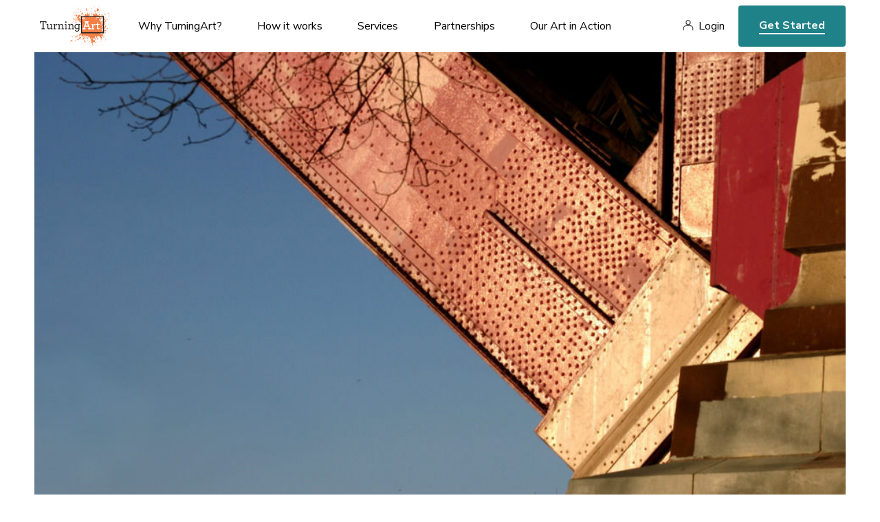

--- FILE ---
content_type: text/html; charset=utf-8
request_url: https://www.turningart.com/art/date-night-by-brenda-willis
body_size: 4663
content:
<!DOCTYPE html>
<html lang='en'>
<head>
<meta content='text/html; charset=UTF-8' http-equiv='Content-Type'>
<title>Date Night by Brenda Willis - TurningArt</title>
<meta charset='utf-8'>
<script>(function(w,d,s,l,i){w[l]=w[l]||[];w[l].push({'gtm.start':
new Date().getTime(),event:'gtm.js'});var f=d.getElementsByTagName(s)[0],
j=d.createElement(s),dl=l!='dataLayer'?'&l='+l:'';j.async=true;j.src=
'https://www.googletagmanager.com/gtm.js?id='+i+dl;f.parentNode.insertBefore(j,f);
})(window,document,'script','dataLayer','GTM-NJ7TVKR');</script>
<meta content='ie=edge' http-equiv='x-ua-compatible'>
<meta content='width=device-width, initial-scale=1, shrink-to-fit=no' name='viewport'>
<meta content='Sz Studios + WeCode' name='author'>
  <meta property="og:title" content="Date Night" />
  <meta property="og:type" content="turningart:piece" />
  <meta property="og:url" content="https://www.turningart.com/art/date-night-by-brenda-willis" />
  <meta property="og:image" content="http://d12rkrm9wnppc5.cloudfront.net/production/paperclip/pieces/pics/5541/8ad27468b23ac5dbe13f56cfa95beb83/facebook/date-night.jpeg?1612062992" />
  <meta property="og:site_name" content="TurningArt" />
  <meta property="fb:app_id" content="102729593115149" />

<meta content='all' name='robots'>
<meta content='Date Night by Brenda Willis artist Brenda Willis.' name='description'>

<link rel="preconnect" href="https://fonts.googleapis.com">
<link rel="preconnect" href="https://fonts.gstatic.com" crossorigin>
<link href="https://fonts.googleapis.com/css2?family=Nunito+Sans:ital,wght@0,400;0,600;0,700;0,800;1,400;1,600;1,700;1,800&family=Spectral:ital,wght@0,400;0,700;1,400;1,700&display=swap" rel="stylesheet">
<meta name="csrf-param" content="authenticity_token" />
<meta name="csrf-token" content="X4NXGoUQaZU1Bhw6oYQuX2xPeHpBfF3PNb1zBublCQO9yeDqzqEARPxCTMPKuy1j16e3LlsFzMH68mTCqAdBWA" />
<link rel="stylesheet" href="https://d12rkrm9wnppc5.cloudfront.net/assets/website-c56753aaa48c603e9aea212adf79db0fd80c8a4a2d0e509799de50485141b582.css" media="all" data-turbolinks-track="reload" />
<script src="https://d12rkrm9wnppc5.cloudfront.net/assets/website-f988507bcc202c94b1285372b6f554fcab3dd6fed9b8bad5b989171eab211a70.js" data-turbolinks-track="reload"></script>
<script src="//widget.trustpilot.com/bootstrap/v5/tp.widget.bootstrap.min.js" async="async"></script>

<script src="https://cdn.jsdelivr.net/npm/@fancyapps/ui@4.0/dist/fancybox.umd.js"></script>
<link rel="stylesheet" href="https://cdn.jsdelivr.net/npm/@fancyapps/ui@4.0/dist/fancybox.css" />
</head>
<body class='piece-template'>
<noscript><iframe src="https://www.googletagmanager.com/ns.html?id=GTM-NJ7TVKR" height="0" width="0" style="display:none;visibility:hidden"></iframe></noscript>
<header id='header'>
<div class='wrapper'>
<button aria-label='Toggle Navigation' class='lines-button x' role='button' type='button'>
<span class='lines'></span>
</button>
<a class='logo' href='/'>
<img alt="TurningArt" style="display: none;" src="https://d12rkrm9wnppc5.cloudfront.net/assets/turning-art-logo-b2ea4f4b2d1b5c965f231d669f7be6f3ff4d30b12117b06a4619a358c45debf8.svg" />
</a>
<nav role='navigation'>
<ul class='main-nav'>
<li class='dropdown'>
<a class='dropdown-trigger' data-toggle='dropdown' href='/why-turningart' role='menu'>
Why TurningArt?
</a>
<ul class='dropdown-content'>
<li class='hide-desktop'>
<a href='/why-turningart'>Why TurningArt?</a>
</li>
<li>
<a href='/why-turningart#mission'>Mission</a>
</li>
<li>
<a href='/why-turningart#benefits'>Benefits</a>
</li>
<li>
<a href='/why-turningart#testimonials'>Testimonials</a>
</li>
<li>
<a href='/why-turningart#story'>Our Story</a>
</li>
<li>
<a href='/why-turningart#team'>Your Team</a>
</li>
</ul>
</li>
<li class='dropdown'>
<a class='dropdown-trigger' data-toggle='dropdown' href='/how-it-works' role='menu'>
How it works
</a>
<ul class='dropdown-content'>
<li class='hide-desktop'>
<a href='/how-it-works'>How it works</a>
</li>
<li>
<a href='/how-it-works#experience'>Our Process</a>
</li>
<li>
<a href='/how-it-works#flexible-programming'>Our Programming</a>
</li>
</ul>
</li>
<li class='dropdown'>
<a class='dropdown-trigger' data-toggle='dropdown' href='/services' role='menu'>
Services
</a>
<ul class='dropdown-content'>
<li class='hide-desktop'>
<a href='/services'>Services</a>
</li>
<li>
<a href='/art-for-business'>Art for Business</a>
</li>
<li>
<a href='/art-for-real-estate'>Art for Real Estate</a>
</li>
<li>
<a href='/art-for-designers'>Art for Interior Designers</a>
</li>
<li>
<a href='/art-for-healthcare'>Art for Healthcare</a>
</li>
<li>
<a href='/art-for-institutions'>Art for Institutions</a>
</li>
<li>
<a href='/art-for-hospitality'>Art for Hospitality Industry</a>
</li>
<li>
<a href='/artists'>For Artists</a>
</li>
</ul>
</li>
<li class='dropdown'>
<a class='dropdown-trigger' data-toggle='dropdown' href='/partners' role='menu'>
Partnerships
</a>
<ul class='dropdown-content'>
<li class='hide-desktop'>
<a href='/partners'>Partnerships</a>
</li>
<li>
<a href='/partners#reseller'>Resellers</a>
</li>
<li>
<a href='/partners#referral'>Referral</a>
</li>
<li>
<a href='/partners#direct'>Direct</a>
</li>
</ul>
</li>
<li class='dropdown'>
<a class='dropdown-trigger' data-toggle='dropdown' href='/gallery' role='menu'>Our Art in Action</a>
<ul class='dropdown-content'>
<li>
<a href='/gallery'>Gallery</a>
</li>
<li>
<a href='https://blog.turningart.com/on-site'>Case Studies</a>
</li>
<li>
<a href='https://blog.turningart.com/in-studio'>Studio Visits</a>
</li>
</ul>
</li>
</ul>
<div class='right'>
<nav class='user-nav' role='navigation'>
<ul>
<li><a href="/user/sessions/new">Login</a></li>
</ul>
</nav>
<div class='hide-mobile'>
<a class='get-started' href='/get-started'>Get Started</a>
</div>
</div>
</nav>
<div class='hide-desktop'>
<a class='get-started mobile' href='/get-started'>Get Started</a>
</div>
</div>
</header>


<div class='wrapper mobile-no-padding'>
<img width="1378" height="700" id="hero" src="//d12rkrm9wnppc5.cloudfront.net/production/paperclip/pieces/pics/5541/8ad27468b23ac5dbe13f56cfa95beb83/large/date-night.jpeg?1612062992" />
</div>
<section>
<div class='wrapper'>
<div class='padding'>
<div class='summary'>
<h1 class='title-xl os-animation' data-os-animation='fadeIn' id='piece-title'>Date Night</h1>
<div class='author'>
<img alt="Brenda Willis" width="70" height="70" class="avatar" src="//d12rkrm9wnppc5.cloudfront.net/production/paperclip/artists/avatars/1569/f127b8cd4a98689a55d8ec4922b23803/public_thumb/brenda-willis.jpg?1648743597" />
<i>By</i>
<a class='link' href='/artist/brenda-willis'>Brenda Willis</a>
</div>
<p class='description'>
<i>Piece description from the artist</i>
</p>
<div id='piece-description'><p>This couple climbed up the foot of the Hell Gate Bridge in Astoria Park, Astoria, NY to watch the sunset over the East River. This is a digital Fine Art Photography Color Print.</p></div>
<ul class='share'>
<li>
<a href="https://www.facebook.com/dialog/feed?app_id=102729593115149&amp;caption=Check+out+%27Date+Night%27+by+Brenda+Willis+on+TurningArt&amp;description=Join+TurningArt+and+enjoy+fresh+art+in+your+home+as+often+as+you+want+for+as+little+as+%2410+a+month%21&amp;link=https%3A%2F%2Fwww.turningart.com%2Fart%2Fdate-night-by-brenda-willis%3Fshow%3Dtrue&amp;name=Date+Night&amp;picture=https%3A%2F%2Fd12rkrm9wnppc5.cloudfront.net%2Fproduction%2Fpaperclip%2Fpieces%2Fpics%2F5541%2F8ad27468b23ac5dbe13f56cfa95beb83%2Fmedium%2Fdate-night.jpeg%3F1612062992&amp;properties=null&amp;redirect_uri=https%3A%2F%2Fwww.turningart.com%2Fart%2Fdate-night-by-brenda-willis"><i class='fa fa-facebook-official'></i>
</a></li>
<li>
<a href="https://twitter.com/share?hashtags=&amp;related=turningart&amp;text=Check+out+%27Date+Night%27+by+Brenda+Willis+on+TurningArt&amp;url=https%3A%2F%2Fwww.turningart.com%2Fart%2Fdate-night-by-brenda-willis%3Fshow%3Dtrue"><i class='fa fa-twitter'></i>
</a></li>
<li>
<a href="https://pinterest.com/pin/create/button?description=Check+out+%27Date+Night%27+by+Brenda+Willis+on+TurningArt&amp;media=https%3A%2F%2Fd12rkrm9wnppc5.cloudfront.net%2Fproduction%2Fpaperclip%2Fpieces%2Fpics%2F5541%2F8ad27468b23ac5dbe13f56cfa95beb83%2Fmedium%2Fdate-night.jpeg%3F1612062992&amp;url=https%3A%2F%2Fwww.turningart.com%2Fart%2Fdate-night-by-brenda-willis%3Fshow%3Dtrue"><i class='fa fa-pinterest'></i>
</a></li>
<li>
<a href="https://www.linkedin.com/sharing/share-offsite/?url=https://www.turningart.com/art/date-night-by-brenda-willis?show=true&amp;title=Date Night&amp;description=Join TurningArt and enjoy fresh art in your home as often as you want for as little as $10 a month!"><i class='fa fa-linkedin'></i>
</a></li>
</ul>

</div>
</div>
</div>
<div class='wrapper left-padding mobile-small-padding'>
<h2 class='title-md mobile-align-left'>Other works by Brenda Willis</h2>
</div>
<div class='wrapper mobile-no-padding'>
<ul class='gallery maintain-grid-on-mobile'>
<li>
<a href='/art/59th-street-rush-hour-by-brenda-willis'>
<img alt="59th Street Rush Hour" width="446" height="551" src="//d12rkrm9wnppc5.cloudfront.net/production/paperclip/pieces/pics/5528/dd63c6b653591e5791371a0aa6c67171/large/59th-street-rush-hour.jpg?1612062981" />
</a>
</li>
<li>
<a href='/art/cleaning-up-the-neighborhood-by-brenda-willis'>
<img alt="Cleaning Up the Neighborhood" width="446" height="551" src="//d12rkrm9wnppc5.cloudfront.net/production/paperclip/pieces/pics/5538/f7a4dcd04d5c0ea1acd939426e56f602/large/cleaning-up-the-neighborhood.jpg?1612062989" />
</a>
</li>
<li>
<a href='/art/uptown-2-by-brenda-willis'>
<img alt="Uptown" width="446" height="551" src="//d12rkrm9wnppc5.cloudfront.net/production/paperclip/pieces/pics/5547/9b89ef28ac7330164969f0f119b3f88d/large/uptown-2.jpeg?1612062994" />
</a>
</li>
</ul>
</div>
<div class='padding'>
<div class='wrapper desktop-large-padding'>
<h3 class='title-sm mobile-align-left'>About Brenda Willis</h3>
<div class='location mobile-align-left'>Nyc And Kansas City, MO</div>
<div class='editor'>
<p>Brenda Willis has had a long relationship with photography. Her father was fond of it, and she grew up around bottles of developer, boxes of photo paper and darkroom equipment. By the age of sixteen, her curiosity moved her to began shooting her own photos with her father’s old 35mm camera. She gained a new outlook on life once she started viewing it through the lens of that camera.</p>
<p>Later, Brenda moved to New York where she used her sense of photographic perspective to explore and get to know her new city. Finding inspiration in unexpected nuances of her new urban surroundings, she has been mostly drawn to subtle aspects of daily life with her motto of &quot;capturing life as I live it!&quot; She has a unique eye for and a fresh perspective on all things ordinary, and she enjoys discovering new ways to highlight the small joys in life.</p>
</div>
<a class='link uppercase' href='/artist/brenda-willis'>See Brenda's portfolio here</a>
</div>
</div>
<div class='wrapper left-padding right-no-padding mobile-no-padding text-big-pic'>
<div class='padding'>
<div class='row'>
<div class='col-sm-7 col-sm-push-5 col-xs-10 col-xs-push-2'>
<div class='image-container'><img alt="office" width="708" height="836" src="https://d12rkrm9wnppc5.cloudfront.net/assets/piece-learn-more-2e5faf91d2be48402920ade7080bc22356b3f5ea17287142f6d78075a2bece01.jpg" /></div>
</div>
<div class='col-sm-5 col-sm-pull-7 col-xs-12'>
<h2 class='title-xl overlap mobile-align-left os-animation' data-os-animation='fadeIn'>Learn more about the benefits of our service</h2>
<p class='lg'>An Art Advisor will get in touch with you today to schedule a free consultation to discuss your artwork needs.</p>
<a class='cta-animated' href='/get-started'>Get Started</a>
</div>
</div>
</div>
</div>
</section>

<footer id='footer'>
<div class='wrapper cols'>
<div class='col'>
<a class="logo" href="/"><img alt="TurningArt" width="120" height="75" src="https://d12rkrm9wnppc5.cloudfront.net/assets/turning-art-logo-b2ea4f4b2d1b5c965f231d669f7be6f3ff4d30b12117b06a4619a358c45debf8.svg" />
</a><ul class='social'>
<li>
<a href='https://instagram.com/turningart' target='_blank'>
<i class='fa fa-instagram'></i>
<span>Instagram</span>
</a>
</li>
<li>
<a href='https://www.facebook.com/TurningArt/' target='_blank'>
<i class='fa fa-facebook-official'></i>
<span>Facebook</span>
</a>
</li>
<li>
<a href='https://twitter.com/turningart' target='_blank'>
<i class='fa fa-twitter'></i>
<span>Twitter</span>
</a>
</li>
</ul>
<div class='newsletter'>
<legend>Join our newsletter to stay up to date on features and releases</legend>
<div class='fields'>
<!--[if lte IE 8]>
<script charset="utf-8" type="text/javascript" src="//js.hsforms.net/forms/v2-legacy.js"></script>
<![endif]-->
<script charset="utf-8" type="text/javascript" src="//js.hsforms.net/forms/v2.js"></script>
<script>
  hbspt.forms.create({
  region: "na1",
  portalId: "441662",
  formId: "972a62e2-3a34-4bd2-9147-8539c6db5c24"
});
</script>
</div>
</div>
<div class='trustpilot-widget' data-allow-robots='true' data-businessunit-id='57b5c2380000ff000593a159' data-locale='en-US' data-min-review-count='10' data-no-reviews='hide' data-scroll-to-list='true' data-stars='1,2,3,4,5' data-style-height='24px' data-style-width='100%' data-template-id='5419b6a8b0d04a076446a9ad' data-theme='light'>
<a href='https://www.trustpilot.com/review/turningart.com' rel='noopener' target='_blank'>Trustpilot</a>
</div>
</div>
<div class='col'>
<h6>About Us</h6>
<nav>
<ul>
<li>
<a href='/'>Art Advisory Services</a>
</li>
<li>
<a href='/#mission'>Mission</a>
</li>
<li>
<a href='/why-turningart#benefits'>Benefits</a>
</li>
<li>
<a href='/why-turningart#story'>Our Story</a>
</li>
<li>
<a href='/how-it-works'>How it Works</a>
</li>
<li>
<a href='/how-it-works#flexible-programming'>Programming</a>
</li>
<li>
<a href='/why-turningart#team'>Your Team</a>
</li>
<li>
<a href='/careers'>Careers</a>
</li>
</ul>
</nav>
</div>
<div class='col'>
<h6>Services</h6>
<nav>
<ul>
<li>
<a href='/art-for-business'>Art for Business</a>
</li>
<li>
<a href='/art-for-real-estate'>Art for Real Estate</a>
</li>
<li>
<a href='/art-for-designers'>Art for Interior Designers</a>
</li>
<li>
<a href='/art-for-healthcare'>Art for Healthcare</a>
</li>
<li>
<a href='/art-for-institutions'>Art for Institutions</a>
</li>
<li>
<a href='/art-for-hospitality'>Art for Hospitality Industry</a>
</li>
<li>
<a href='/artists'>For Artists</a>
</li>
<li>
<a href='/user/sessions/new'>Artist’s Login</a>
</li>
</ul>
</nav>
</div>
<div class='col'>
<h6>Partnerships</h6>
<nav>
<ul>
<li>
<a href='/partners#resellers'>Resellers</a>
</li>
<li>
<a href='/partners#referral'>Referral</a>
</li>
<li>
<a href='/partners#direct'>Direct</a>
</li>
</ul>
</nav>
</div>
<div class='col'>
<h6>Our Art in Action</h6>
<nav>
<ul>
<li>
<a href='/gallery'>Gallery</a>
</li>
<li>
<a href='https://blog.turningart.com/on-site'>Case Studies</a>
</li>
<li>
<a href='https://blog.turningart.com/in-studio'>Studio Visits</a>
</li>
</ul>
</nav>
</div>
<div class='col learn'>
<h6>Learn</h6>
<nav>
<ul>
<li>
<a href='https://blog.turningart.com'>Blog</a>
</li>
<li>
<a href='https://blog.turningart.com/flexible-workspaces-what-they-are-and-why-you-need-them'>Flexible Workspaces: What They Are & Why You Need Them</a>
</li>
<li>
<a href='/how-it-works'>Professional office artwork</a>
</li>
<li>
<a href='/art-for-business'>Commercial artwork for offices</a>
</li>
<li>
<a href='https://blog.turningart.com/howtochooseartwork'>How to pick the best office artwork</a>
</li>
<li>
<a href='https://blog.turningart.com/how-to-pick-the-right-colors-and-office-artwork-to-improve-employee-productivity'>Art that enhances employee productivity</a>
</li>
<li>
<a href='https://blog.turningart.com/look-at-the-bigger-picture-to-find-affordable-office-artwork'>Affordable office art</a>
</li>
</ul>
</nav>
</div>
<div class='col'>
<a class='get-started' href='/get-started'>Get Started</a>
</div>
</div>
<div class='legal'>
<div class='wrapper'>
<div class='row'>
<div class='col-sm-6'>
©
<span id='copyright-year'>2022</span>
TurningArt. All rights reserved.
</div>
<div class='col-sm-6 text-right'>
<a href='/privacy-policy'>Privacy Policy</a>
<a href='/terms-of-service'>Terms of Service</a>
</div>
</div>
</div>
</div>
</footer>

</body>
</html>


--- FILE ---
content_type: image/svg+xml
request_url: https://d12rkrm9wnppc5.cloudfront.net/assets/icon-plane-334533e4e628c692e5920055fd34fe6a05e169c6e7491faee7cf2c2cd6098791.svg
body_size: 232
content:
<svg width="14" height="12" viewBox="0 0 14 12" fill="none" xmlns="http://www.w3.org/2000/svg">
<path fill-rule="evenodd" clip-rule="evenodd" d="M10.3497 11.5L6.9543 9.21477L5.58509 10.3628L5.02898 7.91888L10.9587 2.72567L3.84882 6.80974L0.5 4.39355L13.5 0.5L10.3497 11.5Z" fill="black"/>
</svg>


--- FILE ---
content_type: image/svg+xml
request_url: https://d12rkrm9wnppc5.cloudfront.net/assets/doodles/arrow-right-yellow-2008aff49e9dd134d298a723ac407465a4356d9042a08651639ac64046e14377.svg
body_size: 5159
content:
<?xml version="1.0" encoding="utf-8"?>
<!-- Generator: Adobe Illustrator 22.0.0, SVG Export Plug-In . SVG Version: 6.00 Build 0)  -->
<svg version="1.1" id="Layer_1" xmlns="http://www.w3.org/2000/svg" xmlns:xlink="http://www.w3.org/1999/xlink" x="0px" y="0px"
	 width="20px" height="15px" viewBox="0 0 20 15" style="enable-background:new 0 0 20 15;" xml:space="preserve">
<style type="text/css">
	.st0{fill:#FBD32F;}
	.st1{fill:#F3F3F3;}
	.st2{fill:#2B2B2B;}
	.st3{fill:#FCFCFC;}
	.st4{fill:#0B0B0B;}
	.st5{fill:#242424;}
	.st6{fill:#191919;}
	.st7{fill:#222222;}
	.st8{fill:#030303;}
	.st9{fill:#171717;}
	.st10{fill:#050505;}
	.st11{fill:#040404;}
	.st12{fill:#212121;}
	.st13{fill:#121212;}
	.st14{fill:#686868;}
	.st15{fill:#1E1E1E;}
	.st16{fill:#5D5D5D;}
	.st17{fill:#595959;}
	.st18{fill:#0D0D0D;}
	.st19{fill:#2F2F2F;}
	.st20{fill:#656565;}
	.st21{fill:#DBDBDB;}
	.st22{fill:#565656;}
	.st23{fill:#080808;}
	.st24{fill:#101010;}
	.st25{fill:#FAFAFA;}
	.st26{fill:#292929;}
	.st27{fill:#262626;}
	.st28{fill:#3B3B3B;}
	.st29{fill:#232323;}
	.st30{fill:#313131;}
	.st31{fill:#CDCDCD;}
	.st32{fill:#5E5E5E;}
	.st33{fill:#929292;}
	.st34{fill:#848484;}
	.st35{fill:#151515;}
	.st36{fill:#161616;}
	.st37{fill:#0E0E0E;}
	.st38{fill:#CBCBCB;}
	.st39{fill:#D3D3D3;}
	.st40{fill:#909090;}
	.st41{fill:#FBFBFB;}
	.st42{fill:#EDEDED;}
	.st43{fill:#F6F6F6;}
	.st44{fill:#BDBDBD;}
	.st45{fill:#D8D8D8;}
	.st46{fill:#F7F7F7;}
	.st47{fill:#ECECEC;}
	.st48{fill:#DDDDDD;}
	.st49{fill:#F2F2F2;}
	.st50{fill:#EFEFEF;}
	.st51{fill:#EEEEEE;}
	.st52{fill:#E9E9E9;}
	.st53{fill:#F8F8F8;}
	.st54{fill:#FEFEFE;}
	.st55{fill:#C5C5C5;}
	.st56{fill:#4A4A4A;}
	.st57{fill:#484848;}
	.st58{fill:#F4F4F4;}
	.st59{fill:#CFCFCF;}
	.st60{fill:#CCCCCC;}
	.st61{fill:#F1F1F1;}
	.st62{fill:#DADADA;}
	.st63{fill:#393939;}
	.st64{fill:#D6D6D6;}
	.st65{fill:#CACACA;}
	.st66{fill:#E1E1E1;}
	.st67{fill:#E7E7E7;}
	.st68{fill:#E6E6E6;}
	.st69{fill:#FDFDFD;}
	.st70{fill:#E5E5E5;}
	.st71{fill:#D9D9D9;}
	.st72{fill:#EAEAEA;}
	.st73{fill:#E8E8E8;}
	.st74{fill:#E4E4E4;}
	.st75{fill:#3F3F3F;}
	.st76{fill:#D5D5D5;}
	.st77{fill:#C8C8C8;}
</style>
<g>
	<g>
		<path class="st0" d="M7.9,1.9C8,1.9,7.9,2,8,2c0-0.1,0.1-0.2,0-0.3c0-0.1,0-0.2,0-0.3c0,0,0.1,0,0.1,0c0,0,0,0,0.1,0.1
			c0.1,0.1,0.1,0.2,0.1,0.3c0,0,0,0.1,0,0.1c0,0,0,0,0,0c0,0,0,0,0,0c0,0,0,0,0,0c0,0,0,0,0,0C8.2,2,8.3,1.9,8.3,2c0,0,0,0.1,0,0.1
			c0,0,0-0.1,0-0.1c0-0.1-0.1-0.1-0.1-0.2c0-0.1,0-0.1,0-0.1c0,0,0,0,0,0c0,0,0,0,0,0c0.1,0,0,0.1,0.1,0.2c0,0,0,0,0,0
			c0,0,0,0,0-0.1c0-0.1,0-0.2,0-0.3c0-0.1,0-0.1,0.1-0.2c0,0,0.1,0,0.1,0.1c0,0.1,0.1,0,0.1,0c0.1,0,0.2-0.1,0.4-0.1
			c0,0.1,0,0.1,0,0.2c0-0.2,0.1-0.3,0.3-0.2l0,0c0,0,0,0,0,0c0,0,0.4,0,0.4-0.1c0-0.1,0.1-0.1,0.2-0.1c0.2,0,0.3-0.1,0.4-0.2
			c0,0,0,0,0,0c0.2-0.2,0.2-0.2,0.4,0c0.2,0.3,0.6,0.6,0.9,0.8c0.3,0.3,0.7,0.5,1,0.8c0.2,0.1,0.3,0.3,0.5,0.4
			c0.1,0.1,0.2,0.2,0.4,0.3c0.2,0.1,0.3,0.2,0.4,0.3c0.3,0.2,0.5,0.4,0.8,0.6c0.2,0.1,0.4,0.3,0.6,0.4c0.2,0.1,0.4,0.2,0.6,0.4
			c0.4,0.2,0.8,0.5,1.2,0.7c0.3,0.1,0.6,0.3,0.8,0.5c0.3,0.1,0.4,0.4,0.7,0.6c0,0,0,0,0,0.1c0.1,0,0,0.2,0.2,0.2
			c0,0,0.1,0.1,0.1,0.2c-0.1,0.2,0,0.2,0.1,0.1c0,0,0,0,0.1,0v0.1c0,0,0,0-0.1,0c0,0,0,0,0,0c0,0.2-0.1,0.1-0.2,0.1c0,0,0,0,0,0
			c0,0,0,0,0,0c0-0.1,0-0.2-0.1-0.2c-0.1,0-0.2-0.1-0.2,0.1c0,0,0,0,0-0.1c0,0,0,0,0-0.1c0-0.1,0-0.1-0.1-0.1c-0.1,0,0,0.1,0,0.1
			c0,0,0,0,0,0c0,0.1,0.1,0.2,0,0.2c-0.1,0-0.2,0.1-0.3,0.2c0,0.1-0.1,0-0.1,0c0,0,0,0,0,0c0,0,0,0,0,0c0,0,0,0,0,0c0,0,0,0.1,0,0.1
			c0.1,0,0.1,0,0.1,0.1c0,0.1-0.1,0.1-0.1,0.1c0,0,0,0,0,0c-0.1-0.1,0,0.1-0.1,0.1c-0.2,0-0.3,0.2-0.5,0.2c0.1,0,0.2,0,0.1,0.1
			c0,0,0,0,0,0c0,0-0.1,0-0.1,0c0,0.1,0,0.2-0.1,0.2c0.2,0.1,0.1,0.2,0,0.2c0,0-0.1,0,0,0.1c0,0,0.1,0,0.1,0.1c0,0.1-0.1,0-0.1,0
			l0,0.2c-0.1,0-0.1,0.2-0.1,0.2c0,0,0,0.1,0,0.2c0,0.1-0.1,0.2-0.2,0.1c-0.3-0.1-0.4,0-0.6,0.2c-0.6,0.4-1,0.9-1.5,1.4
			c-0.2,0.2-0.3,0.4-0.5,0.6c-0.2,0.2-0.4,0.4-0.5,0.5c-0.1,0.1-0.2,0.3-0.4,0.4c-0.3,0.2-0.4,0.5-0.7,0.7c-0.3,0.2-0.5,0.5-0.7,0.7
			c-0.1,0.1-0.1,0.1-0.2,0.1c0,0-0.1,0-0.1,0c0.1-0.2-0.1-0.2-0.1-0.2c0,0,0-0.1,0-0.1c0,0,0,0-0.1,0c-0.2,0-0.2-0.1-0.1-0.3
			c0,0,0,0,0,0c0.1,0,0.1-0.1,0.1-0.2c0,0,0,0,0,0c0-0.1-0.1,0-0.1,0c-0.1,0.1-0.3,0.1-0.3,0.3c0,0.1-0.1,0-0.1-0.1
			c0-0.1-0.1-0.2-0.1-0.2c0-0.1-0.2-0.2-0.1-0.4c-0.1,0-0.1,0.1-0.2,0c-0.1,0-0.1-0.1,0-0.1c0,0,0,0-0.1,0c-0.1,0-0.1,0-0.2,0
			c-0.1-0.1-0.3-0.2-0.2-0.4c0,0-0.1,0-0.1-0.1c-0.1,0.1-0.2,0.1-0.2,0.1c0,0,0,0,0,0c0,0,0,0,0,0c0-0.1-0.1-0.1,0-0.2c0,0,0,0,0,0
			c0,0,0,0,0,0c-0.1,0.1-0.2,0-0.3,0c0,0-0.2-0.2-0.2-0.3c0.2-0.2,0.4-0.5,0.6-0.7c0.1-0.1,0.3-0.3,0.4-0.4c0.1-0.2,0.3-0.2,0.4-0.4
			c0.1-0.1,0.2-0.2,0.3-0.3c0,0,0,0,0,0c0.2-0.1,0.4-0.4,0.5-0.6c0.1-0.1,0.2-0.1,0.2-0.3c-0.4,0-0.7,0-1,0c-0.3,0-0.6,0-0.9,0
			c-0.1,0-0.3,0.1-0.4,0c-0.2,0-0.4,0-0.5,0c-0.4,0-0.7,0-1.1,0c-0.2,0-0.3,0-0.5,0c-0.1,0-0.2,0-0.2,0c-0.3,0-0.6,0-0.9,0
			C6,9.7,5.8,9.7,5.5,9.7c-0.2,0-0.4,0-0.6,0c-0.3,0-0.7,0-1,0s-0.6,0-1,0c-0.2,0-0.4,0-0.6-0.1c-0.3,0-0.5,0-0.8-0.1
			C1.3,9.6,1.1,9.5,0.9,9.4c-0.1,0-0.2,0-0.2-0.2l0,0c0.2-0.1,0.4,0.1,0.6,0.1c0-0.1-0.1,0-0.1-0.1c0,0-0.1-0.1,0-0.1l0.2-0.1
			C1.3,9,1.2,9,1.1,9c0-0.1,0-0.1,0.1-0.1c0.1,0,0.1,0,0.2-0.1c0-0.1-0.1-0.1-0.2-0.1c0,0,0-0.1,0-0.1c0.2,0,0.4,0.1,0.6,0.1
			c0,0,0.1,0.1,0.1,0c0,0,0.1,0,0-0.1c-0.2,0-0.5,0-0.7-0.1c0-0.1,0-0.2-0.1-0.1c0,0,0,0-0.1,0s0,0,0-0.1c0,0,0-0.1,0-0.1
			c0,0,0.1,0,0.2,0c0.1,0,0.1,0.1,0.2,0.1c0,0,0.1,0,0.1,0c0,0,0,0,0,0c0,0,0,0-0.1,0c-0.1,0-0.1,0-0.2-0.1c0,0-0.1,0-0.1-0.1
			C1.1,8.2,1.1,8.1,1,8C1,8,1.1,8,1.2,8c0,0,0.1,0,0,0c0,0-0.2-0.1-0.1-0.2l0,0c0.2,0,0.4,0.1,0.6,0.1c0.2,0,0.4,0,0.5,0.1
			c-0.2,0-0.4,0-0.5-0.1c-0.1,0-0.3-0.1-0.4-0.2c0,0-0.1-0.1,0-0.2c0.1-0.1,0.2-0.1,0.2-0.2c0,0,0-0.1,0-0.1c0.1-0.1,0.3,0,0.4,0
			c0.1,0,0.1,0,0.3,0C1.9,7.1,1.7,7.1,1.5,6.9c0.1-0.1,0.2,0.1,0.3,0C1.7,6.9,1.6,6.9,1.6,6.7c0,0,0,0,0,0c-0.1-0.1,0.2,0,0.1-0.1
			c-0.1-0.1,0-0.2,0-0.2c0.1,0,0.1-0.1,0-0.1c0,0,0-0.1,0-0.1c0,0,0.1,0,0.1,0c0,0,0.1,0,0.1,0c0.3,0.1,0.7,0.1,1,0.1
			c0.3,0,0.6,0,0.9,0c0.3,0,0.6,0,0.8,0c0.2,0,0.4,0,0.6,0c0.2-0.1,0.4,0,0.5,0c0.2,0,0.5,0,0.7-0.1c0.2,0,0.3,0,0.5,0
			C7.4,6,7.8,6,8.2,6c0.3,0,0.6-0.1,1,0c0.2,0,0.5,0,0.8,0c0.2,0,0.5,0,0.8,0c0.1,0,0.1,0,0.2,0c0.1,0,0.2,0,0.3,0
			c0,0,0-0.1-0.1-0.1c0,0-0.1-0.1-0.1-0.1c-0.2-0.1-0.3-0.3-0.5-0.4c-0.3-0.2-0.6-0.5-0.9-0.7C9.4,4.5,9.2,4.3,8.9,4.1
			C8.8,4,8.6,3.8,8.5,3.7C8.3,3.5,8.1,3.2,7.9,3C7.8,2.8,7.7,2.7,7.7,2.6c0-0.1-0.1-0.3-0.2-0.4c-0.1,0,0-0.1,0-0.1
			c0-0.1,0-0.1,0-0.2c0,0,0-0.1,0-0.1c0-0.1,0-0.1,0.1-0.1c0.1,0,0.1,0,0.1,0.1c-0.1,0.1-0.1,0.1,0,0.2C7.7,1.9,7.8,1.8,7.9,1.9
			C7.8,1.8,7.9,1.8,7.9,1.9z"/>
		<path class="st1" d="M8.3,1.7c-0.1,0.1,0,0.2,0,0.2c0.1,0,0,0.1,0,0.1h0c0,0,0,0,0,0C8.2,2,8.2,2,8.3,1.8l-0.2,0c0,0,0.2,0,0-0.1
			c-0.1-0.1,0.1-0.1,0-0.1c0,0-0.1,0-0.1-0.1c0,0,0-0.1,0.1-0.1l0.1,0c0.1,0,0,0.1,0,0.2C8.3,1.6,8.3,1.6,8.3,1.7z"/>
		<path class="st0" d="M11.5,14.3c0.1,0.1,0.3,0.1,0.3,0.3c0,0,0,0.1,0,0.1s0,0.1,0,0.1c0,0-0.1,0-0.1,0c-0.1-0.1-0.1-0.1,0-0.2
			c0,0,0,0,0,0c0,0,0,0,0,0C11.4,14.6,11.5,14.4,11.5,14.3C11.4,14.3,11.4,14.3,11.5,14.3C11.4,14.3,11.4,14.3,11.5,14.3z"/>
		<path class="st0" d="M7.7,1.7C7.7,1.7,7.7,1.6,7.7,1.7c-0.1-0.1-0.1,0-0.2,0c0-0.1-0.1-0.1,0-0.2c0.1-0.1,0-0.1,0-0.2
			c0,0,0-0.1,0-0.1c0,0,0.1,0.1,0.1,0.1c0.1,0.1,0,0.2,0.1,0.3C7.7,1.6,7.7,1.7,7.7,1.7C7.7,1.7,7.7,1.7,7.7,1.7
			C7.7,1.7,7.7,1.7,7.7,1.7C7.7,1.7,7.7,1.7,7.7,1.7z"/>
		<path class="st2" d="M11.6,13.6L11.6,13.6c0.1,0.1,0,0.2-0.1,0.2l0,0l0,0c-0.1,0-0.1,0.2-0.2,0.1c-0.1-0.1,0.1-0.1,0.1-0.2
			c0,0,0.1,0,0.1-0.1C11.5,13.5,11.6,13.6,11.6,13.6z"/>
		<path class="st3" d="M7.7,1.6C7.5,1.6,7.6,1.4,7.6,1.3c0.1,0,0.2,0,0.2,0.1C7.8,1.5,7.8,1.5,7.7,1.6C7.8,1.6,7.8,1.6,7.7,1.6
			C7.7,1.6,7.7,1.6,7.7,1.6C7.7,1.6,7.7,1.6,7.7,1.6z"/>
		<path class="st0" d="M18.5,7.6C18.6,7.5,18.6,7.6,18.5,7.6c0-0.1,0.1-0.1,0.1-0.1c0.1,0,0,0.1,0.1,0.1c0,0,0,0.1,0,0.1s0,0-0.1,0
			C18.6,7.7,18.6,7.6,18.5,7.6C18.5,7.6,18.5,7.6,18.5,7.6C18.5,7.6,18.5,7.6,18.5,7.6z"/>
		<path class="st4" d="M11.5,14.3L11.5,14.3L11.5,14.3c-0.2,0-0.1-0.2-0.2-0.2c0,0,0,0,0.1,0c0.1,0,0.1,0,0.2,0
			C11.5,14.2,11.5,14.2,11.5,14.3z"/>
		<path class="st3" d="M1.7,7.9c0.2,0,0.4,0,0.5,0.1c0,0,0.1,0,0.1,0c0,0,0,0,0,0C2.1,7.9,1.9,8,1.7,7.9L1.7,7.9z"/>
		<path class="st5" d="M8.3,1.7c-0.1-0.1,0-0.2,0-0.4c0,0,0.1,0,0.1,0c0,0.1,0,0.2,0.1,0.2C8.5,1.6,8.4,1.7,8.3,1.7L8.3,1.7z"/>
		<path class="st6" d="M1.3,8.6L1.3,8.6c-0.1,0.1-0.2,0-0.3,0c0,0,0,0,0,0c0,0,0,0,0,0c0,0,0,0,0,0c0,0,0,0,0,0c0,0,0,0,0.1,0
			C1.1,8.5,1.2,8.6,1.3,8.6z"/>
		<path class="st0" d="M1.2,8.3C1.1,8.4,1.2,8.4,1.3,8.4c0.1,0,0.1,0,0.1,0.1c0,0,0-0.1-0.1-0.1C1.2,8.5,1.1,8.4,1.2,8.3
			c-0.1,0.1-0.1,0-0.1,0c0,0,0,0,0,0C1.1,8.3,1.1,8.3,1.2,8.3z"/>
		<path class="st7" d="M1.2,8.9c0,0-0.1,0.1-0.1,0.1C1.1,9,1,8.9,1,8.9c0-0.1,0,0,0.1-0.1C1.1,8.7,1.2,8.8,1.2,8.9L1.2,8.9z"/>
		<path class="st8" d="M18.1,9.2c0,0,0-0.1,0-0.1c0-0.1,0.1,0,0.2-0.1c0,0,0,0,0,0c0,0.1-0.1,0.1-0.1,0.1
			C18.2,9.2,18.2,9.2,18.1,9.2z"/>
		<path class="st9" d="M0.9,8.3c0,0-0.1,0.1-0.1,0c-0.1-0.1,0-0.1,0-0.2c0,0,0,0,0.1,0S0.9,8.2,0.9,8.3C0.9,8.2,0.9,8.2,0.9,8.3
			C0.9,8.3,0.9,8.3,0.9,8.3z"/>
		<path class="st10" d="M17.9,8.8c-0.1,0,0-0.1,0-0.1c0-0.1,0-0.1,0.1-0.1c0,0,0.1,0.1,0.1,0.1C18,8.7,18,8.7,17.9,8.8
			C18,8.7,18,8.8,17.9,8.8z"/>
		<path class="st11" d="M17.7,8.3L17.7,8.3c0.1,0,0.1,0,0.2,0c0,0.1,0,0.1-0.1,0.1l0,0C17.7,8.5,17.7,8.4,17.7,8.3z"/>
		<path class="st12" d="M7.7,1.6l0.1-0.2c0,0.1,0.2,0,0.1,0.2C7.9,1.6,7.8,1.7,7.7,1.6C7.8,1.7,7.8,1.7,7.7,1.6
			C7.7,1.7,7.7,1.7,7.7,1.6C7.7,1.6,7.7,1.6,7.7,1.6z"/>
		<path class="st13" d="M19,7.4C19,7.4,19,7.4,19,7.4c0,0.1-0.1,0.1-0.1,0.1c0,0-0.1-0.1-0.1-0.1c0,0,0,0,0-0.1
			C18.9,7.3,18.9,7.4,19,7.4z"/>
		<path class="st14" d="M1,8.8L1,8.8c-0.1,0.1-0.2,0-0.3,0c0,0-0.1,0,0-0.1c0-0.1,0,0,0.1,0C0.9,8.8,1,8.8,1,8.8z"/>
		<path class="st0" d="M18.4,9.6c0,0-0.1,0-0.1,0c0,0,0,0,0-0.1c0,0,0,0,0.1,0C18.4,9.4,18.4,9.5,18.4,9.6
			C18.5,9.5,18.4,9.6,18.4,9.6z"/>
		<path class="st0" d="M9,0.9C9,0.9,8.9,0.9,9,0.9c-0.1,0.1-0.2,0-0.2,0c0,0,0-0.1,0.1-0.1C9,0.8,9,0.8,9,0.9z"/>
		<path class="st0" d="M9,1.2C9,1.2,9,1.2,9,1.1c0,0,0-0.1,0-0.1c0,0,0,0,0,0c0,0,0,0,0,0c0,0,0,0,0,0C9.1,1.1,9.1,1.1,9,1.2
			C9.1,1.2,9.1,1.2,9,1.2z"/>
		<path class="st15" d="M0.1,6.4C0.1,6.4,0.2,6.5,0.1,6.4C0.1,6.5,0.1,6.5,0.1,6.4C0.1,6.5,0,6.5,0,6.4c0,0,0,0,0,0c0,0,0,0,0,0
			C0,6.3,0,6.3,0.1,6.4C0.1,6.4,0.1,6.4,0.1,6.4z"/>
		<path class="st0" d="M18.3,9.3C18.3,9.4,18.2,9.3,18.3,9.3c-0.1-0.1,0-0.1,0.1-0.2c0,0,0,0,0,0C18.4,9.3,18.3,9.3,18.3,9.3z"/>
		<path class="st16" d="M8.2,1.4L8.2,1.4c-0.1,0-0.2,0-0.2,0C8,1.2,8.1,1.2,8.2,1.4z"/>
		<path class="st17" d="M0.7,9.3C0.7,9.3,0.7,9.2,0.7,9.3c-0.1,0-0.1,0.1-0.2,0.1c0,0,0,0,0,0c0,0,0,0,0,0C0.6,9.2,0.6,9.2,0.7,9.3
			C0.7,9.2,0.7,9.2,0.7,9.3L0.7,9.3z"/>
		<path class="st18" d="M1.2,7.4c0,0.1,0,0.1-0.1,0.2c0,0-0.1,0-0.1,0C1,7.5,1.1,7.5,1.2,7.4z"/>
		<path class="st19" d="M7.8,1.6h0.1c0,0.1,0,0.1-0.1,0.2c0,0,0,0,0,0c0,0,0,0,0,0c0,0,0,0,0,0c0,0,0,0,0,0C7.8,1.7,7.8,1.7,7.8,1.6
			C7.8,1.7,7.8,1.6,7.8,1.6z"/>
		<path class="st20" d="M1.2,9.2C1.2,9.2,1.3,9.2,1.2,9.2C1.2,9.3,1.2,9.3,1.2,9.2C1.1,9.2,1.1,9.2,1.2,9.2C1.2,9.1,1.2,9.1,1.2,9.2
			C1.2,9.1,1.2,9.2,1.2,9.2z"/>
		<path class="st21" d="M18.1,7.9c-0.1-0.1,0-0.1,0-0.2C18.1,7.8,18.1,7.8,18.1,7.9C18.2,7.9,18.1,7.9,18.1,7.9z"/>
		<path class="st22" d="M7.5,1.4c0,0.1,0.1,0.1,0,0.2C7.5,1.5,7.4,1.4,7.5,1.4z"/>
		<path class="st23" d="M1.3,5.9C1.3,5.8,1.3,5.8,1.3,5.9C1.4,5.8,1.4,5.8,1.3,5.9C1.4,5.8,1.4,5.8,1.3,5.9C1.4,5.8,1.4,5.9,1.3,5.9
			C1.4,5.9,1.4,5.9,1.3,5.9C1.4,5.9,1.4,5.9,1.3,5.9C1.4,5.9,1.4,5.9,1.3,5.9C1.4,5.9,1.4,6,1.3,5.9C1.4,6,1.4,6,1.3,5.9
			C1.3,5.9,1.4,5.9,1.3,5.9z"/>
		<path class="st24" d="M10.1,12.6C10.1,12.5,10.2,12.6,10.1,12.6c0.1,0,0.1,0,0.1,0.1c0,0,0,0.1-0.1,0.1
			C10.1,12.6,10.1,12.6,10.1,12.6z"/>
		<path class="st0" d="M0.4,6.1C0.4,6.1,0.4,6.2,0.4,6.1c-0.1,0.1-0.1,0-0.1,0C0.3,6.1,0.3,6.1,0.4,6.1C0.4,6.1,0.4,6.1,0.4,6.1
			C0.4,6.1,0.4,6.1,0.4,6.1z"/>
		<path class="st25" d="M11.6,13.6c0,0-0.1,0-0.1,0c0,0,0,0,0-0.1l0.1-0.1C11.7,13.5,11.6,13.5,11.6,13.6z"/>
		<path class="st0" d="M18.4,9.6L18.4,9.6c0.1,0,0.1-0.1,0.1,0C18.6,9.6,18.5,9.6,18.4,9.6C18.4,9.6,18.4,9.6,18.4,9.6z"/>
		<path class="st26" d="M0.9,8.3C0.9,8.3,0.9,8.2,0.9,8.3c0,0,0.2-0.2,0.1,0c0,0,0,0,0,0c0,0,0,0,0,0C1,8.3,1,8.3,0.9,8.3
			C1,8.3,1,8.3,0.9,8.3C0.9,8.2,0.9,8.3,0.9,8.3z"/>
		<path class="st0" d="M7.5,1.8c0.1,0,0.1,0.1,0,0.2C7.5,1.9,7.5,1.9,7.5,1.8z"/>
		<path class="st3" d="M8.5,1.8c0,0,0.1,0.1,0.1,0.2C8.4,2,8.5,1.9,8.5,1.8L8.5,1.8z"/>
		<path class="st27" d="M1.5,7.2c0,0,0.1,0.1,0,0.1C1.4,7.3,1.4,7.2,1.5,7.2z"/>
		<path class="st28" d="M9.5,1.3c0,0,0-0.1,0-0.1C9.5,1.2,9.5,1.2,9.5,1.3C9.5,1.3,9.5,1.3,9.5,1.3L9.5,1.3z"/>
		<path class="st29" d="M1.2,8.9C1.2,8.8,1.2,8.8,1.2,8.9c0-0.1,0.1,0,0.2-0.1C1.4,8.8,1.3,8.9,1.2,8.9z"/>
		<path class="st22" d="M8.7,0.4C8.7,0.4,8.6,0.4,8.7,0.4C8.6,0.5,8.6,0.4,8.7,0.4C8.6,0.4,8.6,0.4,8.7,0.4C8.7,0.4,8.7,0.3,8.7,0.4
			z"/>
		<path class="st30" d="M8.5,0C8.5,0.1,8.4,0.1,8.5,0C8.4,0.1,8.4,0.1,8.5,0C8.4,0.1,8.4,0,8.5,0C8.4,0,8.4,0,8.5,0
			C8.4,0,8.4,0,8.5,0C8.4,0,8.4,0,8.5,0C8.5,0,8.5,0,8.5,0z"/>
		<path class="st0" d="M1.3,8.2C1.3,8.2,1.3,8.2,1.3,8.2C1.3,8.2,1.3,8.2,1.3,8.2c0,0.1,0,0.1-0.1,0.1C1.2,8.2,1.3,8.3,1.3,8.2z"/>
		<path class="st31" d="M1.2,7.9C1.3,7.9,1.3,8,1.2,7.9C1.3,8.1,1.2,8,1.2,7.9C1.2,8,1.2,8,1.2,7.9C1.2,8,1.2,7.9,1.2,7.9z"/>
		<path class="st32" d="M1.1,7.8C1.1,7.8,1.1,7.8,1.1,7.8C1,7.7,1,7.7,1.1,7.8C1.1,7.7,1.1,7.7,1.1,7.8C1.1,7.7,1.1,7.7,1.1,7.8
			L1.1,7.8z"/>
		<path class="st3" d="M18.5,7.6L18.5,7.6C18.5,7.7,18.5,7.6,18.5,7.6C18.5,7.5,18.5,7.5,18.5,7.6C18.5,7.5,18.5,7.5,18.5,7.6
			L18.5,7.6z"/>
		<path class="st33" d="M7.8,1.8L7.8,1.8c0.1,0,0.1,0,0.1,0.1L7.8,1.8C7.7,1.9,7.7,1.8,7.8,1.8z"/>
		<path class="st34" d="M1,8.3L1,8.3L1,8.3c0.1,0,0.1,0.1,0.1,0.1C1,8.4,1,8.3,1,8.3z"/>
		<path class="st27" d="M17.8,8.5C17.9,8.5,17.9,8.5,17.8,8.5C17.9,8.6,17.9,8.6,17.8,8.5C17.8,8.6,17.8,8.6,17.8,8.5
			C17.8,8.6,17.8,8.6,17.8,8.5C17.8,8.6,17.8,8.6,17.8,8.5C17.8,8.6,17.8,8.5,17.8,8.5L17.8,8.5z"/>
		<path class="st35" d="M18.2,8.9L18.1,9C18.1,8.9,18.1,8.9,18.2,8.9z"/>
		<path class="st36" d="M8.5,0.2C8.6,0.2,8.6,0.2,8.5,0.2C8.6,0.1,8.6,0.1,8.5,0.2c0.1,0,0.1,0,0.1,0C8.6,0.2,8.6,0.2,8.5,0.2
			C8.6,0.2,8.6,0.2,8.5,0.2z"/>
		<path class="st14" d="M0.1,6.4C0.1,6.4,0.1,6.4,0.1,6.4C0.1,6.3,0.2,6.3,0.1,6.4z"/>
		<path class="st37" d="M18.6,7.6L18.6,7.6C18.5,7.5,18.5,7.5,18.6,7.6C18.6,7.5,18.5,7.5,18.6,7.6z"/>
		<path class="st3" d="M2.1,8.7C2.1,8.7,2.1,8.6,2.1,8.7C2.1,8.7,2.1,8.7,2.1,8.7L2.1,8.7z"/>
		<path class="st38" d="M0.2,9C0.2,9,0.2,9,0.2,9C0.1,9,0.1,9,0.2,9C0.2,9,0.2,9,0.2,9C0.2,9,0.2,9,0.2,9z"/>
		<path class="st39" d="M11.7,14.1c0.1-0.1,0.1-0.1,0.1,0C11.7,14.1,11.7,14.1,11.7,14.1L11.7,14.1z"/>
		<path class="st40" d="M11.7,14.1L11.7,14.1C11.8,14.1,11.8,14.2,11.7,14.1C11.7,14.2,11.7,14.1,11.7,14.1z"/>
		<path class="st41" d="M3.2,9c-0.1,0-0.1,0-0.2,0c0,0-0.1,0-0.1-0.1c0-0.1,0.1,0,0.1,0c0.2,0,0.3,0,0.5,0c0.1,0,0.1,0,0.1,0
			c0,0.1-0.1,0-0.1,0c0,0-0.1-0.1-0.1,0C3.3,9,3.3,9,3.2,9C3.2,9,3.2,9,3.2,9z"/>
		<path class="st1" d="M3.2,8c0.1-0.1,0.3-0.1,0.5,0C3.6,8,3.4,8,3.2,8z"/>
		<path class="st42" d="M3.9,8h0.4C4.2,8,4,8,3.9,8C3.9,8,3.9,8,3.9,8z"/>
		<path class="st42" d="M11.6,13.8c0-0.1,0.1-0.2,0.1-0.2C11.7,13.7,11.7,13.8,11.6,13.8z"/>
		<path class="st43" d="M3.4,8.7c0,0-0.1,0.1-0.2,0.1s-0.1,0-0.2-0.1H3.4z"/>
		<path class="st25" d="M3.5,7.2c0.1,0,0.1,0,0.2,0c0,0,0,0,0,0c0,0,0,0,0,0c0,0,0,0,0,0s0,0,0,0c0,0.1,0,0-0.1,0
			C3.6,7.2,3.6,7.2,3.5,7.2z"/>
		<path class="st0" d="M7.7,2c0-0.1-0.2-0.1,0-0.2l0,0c0,0,0.1,0.1,0.1,0.1C7.7,1.9,7.7,1.9,7.7,2z"/>
		<path class="st44" d="M1.3,8.3l0.2,0c0,0,0,0,0,0.1c0,0,0,0,0,0C1.5,8.4,1.4,8.4,1.3,8.3L1.3,8.3z"/>
		<path class="st45" d="M8.7,2.3C8.8,2.4,8.7,2.4,8.7,2.3C8.7,2.4,8.7,2.4,8.7,2.3c-0.1,0-0.1,0-0.1,0c0.1,0,0-0.1,0.1-0.1
			C8.7,2.2,8.7,2.3,8.7,2.3z"/>
		<path class="st46" d="M11.8,14.1c0-0.1,0-0.1,0-0.2c0,0,0.1-0.1,0.1-0.1c0.1,0.1,0,0.1-0.1,0.1C11.9,14,11.9,14,11.8,14.1z"/>
		<path class="st43" d="M11.9,10.9c0-0.1,0.1-0.2,0.2-0.2C12.1,10.8,12,10.9,11.9,10.9z"/>
		<path class="st0" d="M1.6,8.3C1.7,8.3,1.7,8.3,1.6,8.3c0.1,0.1,0,0.1,0,0.1C1.6,8.5,1.6,8.5,1.6,8.3c-0.1,0.1-0.1,0.1-0.1,0v0l0,0
			C1.6,8.3,1.6,8.3,1.6,8.3z"/>
		<path class="st47" d="M8.2,2.4c-0.1,0-0.1,0-0.1,0c0,0,0,0,0-0.1C8.1,2.3,8.1,2.3,8.2,2.4z"/>
		<path class="st48" d="M12,8.4c0.1,0,0.1,0,0.1,0.1C12.1,8.5,12.1,8.5,12,8.4C12,8.4,11.9,8.5,12,8.4C11.9,8.4,11.9,8.4,12,8.4z"/>
		<path class="st49" d="M12.3,10.5c0-0.1,0.1-0.1,0.2-0.2C12.4,10.4,12.4,10.4,12.3,10.5z"/>
		<path class="st50" d="M18.3,7.4L18.3,7.4c-0.1,0-0.1,0-0.2-0.1c0,0,0,0,0,0L18.3,7.4z"/>
		<path class="st51" d="M11.7,5.1c-0.1,0-0.1-0.1-0.1-0.2C11.7,4.9,11.7,5,11.7,5.1z"/>
		<path class="st52" d="M8.8,2.8c0.1,0,0.1,0,0.1,0.1c0,0,0,0,0,0C8.8,2.9,8.8,2.8,8.8,2.8z"/>
		<path class="st53" d="M7.7,2l0-0.1c0-0.1,0-0.1,0.1-0.1c0,0,0,0,0,0c0,0,0,0.1,0,0.1L7.7,2z"/>
		<path class="st53" d="M4.9,7.2h0.3C5.1,7.2,5,7.2,4.9,7.2z"/>
		<path class="st54" d="M2.9,7l0.3,0C3.1,7.1,3,7,2.9,7C2.9,7,2.9,7,2.9,7z"/>
		<path class="st55" d="M8.9,2.7C8.9,2.7,8.9,2.6,8.9,2.7C9,2.6,9,2.7,9,2.7C9,2.7,9,2.7,8.9,2.7C8.9,2.7,8.9,2.7,8.9,2.7z"/>
		<path class="st56" d="M6.8,6.9l-0.2,0C6.7,6.9,6.8,6.9,6.8,6.9z"/>
		<path class="st46" d="M5.2,7.9C5.1,8,5,8,5,7.9C5.1,7.9,5.1,7.9,5.2,7.9z"/>
		<path class="st54" d="M11.8,8.5c-0.1,0.1-0.2,0-0.2,0H11.8z"/>
		<path class="st25" d="M8.6,2.5C8.6,2.5,8.6,2.5,8.6,2.5c0.1,0.1,0.1,0.1,0.1,0.1C8.6,2.6,8.6,2.5,8.6,2.5L8.6,2.5z"/>
		<path class="st57" d="M3.2,9l0.1,0c0,0,0,0,0,0.1C3.3,8.9,3.2,9.1,3.2,9z"/>
		<path class="st58" d="M12.5,11.4c0-0.1,0.1-0.1,0.1-0.1c0,0,0,0,0,0C12.6,11.3,12.6,11.4,12.5,11.4z"/>
		<path class="st46" d="M13.2,11.8c0,0.1-0.1,0.1-0.1,0.1C13.1,11.8,13.1,11.8,13.2,11.8z"/>
		<path class="st59" d="M14.2,10.7c0-0.1,0.1-0.1,0.1-0.1C14.3,10.7,14.2,10.7,14.2,10.7z"/>
		<path class="st54" d="M12.7,10l0.1-0.1C12.9,9.9,12.8,10,12.7,10L12.7,10z"/>
		<path class="st58" d="M5.1,8.9c0-0.1,0.1,0,0.2,0L5.1,8.9z"/>
		<path class="st54" d="M5,8.7c0,0,0.1,0,0.1,0s0.1,0,0.1,0C5.2,8.7,5.1,8.7,5,8.7z"/>
		<path class="st60" d="M6.4,8.6c0.1,0,0.1,0,0.2,0C6.5,8.7,6.4,8.7,6.4,8.6z"/>
		<path class="st49" d="M9.4,7.8C9.4,7.8,9.3,7.8,9.4,7.8c-0.1,0-0.1,0-0.2,0C9.3,7.7,9.3,7.8,9.4,7.8z"/>
		<path class="st54" d="M12.7,7.7c0.1,0,0.1,0,0.2,0C12.9,7.7,12.8,7.7,12.7,7.7z"/>
		<path class="st61" d="M18.1,7.6c-0.1,0,0-0.1,0-0.1c0,0,0,0,0,0c0,0,0,0,0,0C18.2,7.6,18.2,7.6,18.1,7.6L18.1,7.6z"/>
		<path class="st25" d="M5.9,7.1l0.2,0C6.1,7.2,6,7.1,5.9,7.1z"/>
		<path class="st62" d="M8.3,7h0.2C8.4,7,8.4,7.1,8.3,7z"/>
		<path class="st45" d="M4.1,7C4.1,7.1,4.1,7.1,4.1,7C4,7.1,4,7.1,4.1,7C4,7.1,4,7.1,4,7.1c0,0,0,0,0,0s0,0,0,0C4,7,4,7,4.1,7
			C4.1,7,4.1,7,4.1,7z"/>
		<path class="st61" d="M9.8,3.5c0.1,0,0.1,0.1,0.1,0.1L9.8,3.5z"/>
		<path class="st49" d="M5.8,6.9C5.8,7,5.7,7,5.7,7L5.8,6.9z"/>
		<path class="st63" d="M18.8,7L18.8,7c-0.1,0-0.1,0-0.1,0C18.6,7,18.7,7,18.8,7C18.7,7,18.7,7,18.8,7C18.7,7,18.7,7,18.8,7L18.8,7z
			"/>
		<path class="st64" d="M8.3,2L8.3,2c0,0,0.1,0.1,0,0.1C8.3,2.1,8.3,2,8.3,2z"/>
		<path class="st65" d="M7.6,7.1l-0.2,0C7.5,7,7.6,7.1,7.6,7.1z"/>
		<path class="st21" d="M10.2,1.5C10.2,1.5,10.2,1.5,10.2,1.5C10.1,1.5,10.1,1.5,10.2,1.5C10.1,1.5,10.1,1.4,10.2,1.5
			C10.2,1.4,10.2,1.5,10.2,1.5C10.2,1.5,10.2,1.5,10.2,1.5z"/>
		<path class="st66" d="M1.6,8.3C1.6,8.3,1.6,8.3,1.6,8.3c-0.1,0-0.1,0-0.1,0c0,0,0,0,0,0C1.5,8.3,1.6,8.3,1.6,8.3
			C1.6,8.3,1.6,8.3,1.6,8.3C1.6,8.3,1.6,8.3,1.6,8.3z"/>
		<path class="st67" d="M2.2,8.9c0,0,0.1-0.1,0.1,0c0,0,0,0,0,0C2.3,8.9,2.2,8.9,2.2,8.9z"/>
		<path class="st68" d="M4.4,8.9c0,0-0.1,0.1-0.1,0.1c0,0,0,0,0,0c0,0,0,0,0,0C4.4,8.9,4.4,8.9,4.4,8.9z"/>
		<path class="st3" d="M13.3,5.3c0,0,0.1,0,0.1,0.1C13.4,5.4,13.3,5.4,13.3,5.3z"/>
		<path class="st3" d="M14.6,5.3l0.1,0.1C14.6,5.4,14.6,5.3,14.6,5.3z"/>
		<path class="st62" d="M9,2.7c0,0,0.1,0.1,0.1,0.1c0,0,0,0,0,0C9,2.8,9,2.8,9,2.7z"/>
		<path class="st69" d="M12.2,10.4c0,0.1,0,0.1,0,0.1C12.1,10.5,12.1,10.4,12.2,10.4C12.2,10.4,12.2,10.4,12.2,10.4z"/>
		<path class="st51" d="M10.6,12.3c0.1,0,0-0.1,0.1-0.1C10.7,12.2,10.7,12.2,10.6,12.3z"/>
		<path class="st61" d="M9.8,12.5c0-0.1,0-0.1,0.1-0.2C9.8,12.4,9.8,12.5,9.8,12.5L9.8,12.5z"/>
		<path class="st54" d="M10.2,2.8c0.1,0,0.1,0,0.1,0.1c0,0,0,0,0,0C10.2,2.9,10.2,2.9,10.2,2.8z"/>
		<path class="st70" d="M12.5,4.7c0.1,0,0.1,0,0.1,0.1C12.5,4.8,12.5,4.7,12.5,4.7z"/>
		<path class="st42" d="M9.6,3.6c0.1,0,0.1,0,0.2,0c0,0,0,0,0,0C9.7,3.7,9.7,3.6,9.6,3.6z"/>
		<path class="st71" d="M8.6,2.5C8.5,2.5,8.5,2.5,8.6,2.5C8.5,2.5,8.5,2.4,8.6,2.5C8.6,2.4,8.6,2.4,8.6,2.5L8.6,2.5z"/>
		<path class="st68" d="M8,2.2C8,2.1,8,2.1,8,2.2C8,2.1,8,2.1,8,2.2C8.1,2.1,8.1,2.1,8,2.2C8,2.1,8,2.1,8,2.2z"/>
		<path class="st54" d="M15.3,5.7C15.3,5.7,15.3,5.7,15.3,5.7C15.2,5.7,15.2,5.7,15.3,5.7C15.2,5.7,15.2,5.7,15.3,5.7
			C15.3,5.7,15.3,5.7,15.3,5.7z"/>
		<path class="st59" d="M15.5,5.8C15.5,5.8,15.5,5.9,15.5,5.8C15.5,5.9,15.5,5.8,15.5,5.8C15.4,5.8,15.4,5.8,15.5,5.8
			C15.5,5.8,15.5,5.8,15.5,5.8C15.5,5.8,15.5,5.8,15.5,5.8z"/>
		<path class="st54" d="M2.5,7c0,0.1-0.1,0.1-0.1,0L2.5,7z"/>
		<path class="st72" d="M18.8,7c0.1,0,0.1,0.1,0,0.1C18.7,7.1,18.8,7.1,18.8,7L18.8,7z"/>
		<path class="st3" d="M12.6,7.7c0,0-0.1,0.1-0.1,0c0,0,0,0,0,0C12.5,7.6,12.5,7.7,12.6,7.7z"/>
		<path class="st49" d="M11.8,7.7c-0.1,0.1-0.1,0-0.2,0C11.7,7.7,11.8,7.7,11.8,7.7z"/>
		<path class="st30" d="M1.5,8C1.5,8.1,1.5,8.1,1.5,8C1.5,8.1,1.5,8.1,1.5,8C1.4,8,1.5,8,1.5,8C1.5,8,1.5,8,1.5,8z"/>
		<path class="st73" d="M8.3,8.6C8.3,8.6,8.3,8.6,8.3,8.6C8.3,8.6,8.3,8.6,8.3,8.6C8.2,8.6,8.3,8.6,8.3,8.6C8.3,8.5,8.3,8.5,8.3,8.6
			z"/>
		<path class="st17" d="M8.4,8.8c0.1,0,0.1-0.1,0.1,0c0,0,0,0,0,0L8.4,8.8z"/>
		<path class="st3" d="M3.7,8.7c0,0-0.1,0.1-0.1,0c0,0,0,0,0,0C3.6,8.7,3.6,8.7,3.7,8.7z"/>
		<path class="st74" d="M4.2,8.7c0.1,0,0.1,0,0.2,0C4.3,8.8,4.3,8.8,4.2,8.7z"/>
		<path class="st1" d="M5,8.9c-0.1,0-0.1,0.1-0.1,0c0,0,0,0,0,0C4.9,8.8,4.9,8.9,5,8.9z"/>
		<path class="st29" d="M1.3,8.9C1.3,8.9,1.3,8.9,1.3,8.9C1.4,8.9,1.3,8.9,1.3,8.9C1.3,8.9,1.3,8.9,1.3,8.9z"/>
		<path class="st75" d="M4.7,8.9C4.7,9,4.7,9,4.7,8.9C4.6,9,4.6,8.9,4.7,8.9C4.6,8.9,4.6,8.9,4.7,8.9C4.6,8.9,4.6,8.9,4.7,8.9z"/>
		<path class="st66" d="M2.1,9.2c0.1,0,0.1,0,0.1,0C2.2,9.2,2.1,9.2,2.1,9.2z"/>
		<path class="st42" d="M15.4,9.5c0,0-0.1,0.1-0.1,0.1C15.4,9.5,15.4,9.5,15.4,9.5z"/>
		<path class="st54" d="M12.7,10.1l-0.1,0.1C12.6,10.1,12.6,10.1,12.7,10.1L12.7,10.1z"/>
		<path class="st76" d="M12.5,12.5C12.5,12.5,12.5,12.5,12.5,12.5C12.6,12.5,12.5,12.5,12.5,12.5C12.5,12.5,12.5,12.6,12.5,12.5
			C12.5,12.6,12.5,12.6,12.5,12.5C12.5,12.5,12.5,12.5,12.5,12.5z"/>
		<path class="st48" d="M12.5,12.5C12.5,12.5,12.5,12.6,12.5,12.5c0,0.1,0,0.1-0.1,0.1C12.4,12.6,12.5,12.5,12.5,12.5z"/>
		<path class="st43" d="M1.9,8.9C1.9,8.9,1.9,8.9,1.9,8.9C1.8,8.8,1.9,8.8,1.9,8.9C1.9,8.8,1.9,8.8,1.9,8.9C1.9,8.9,1.9,8.9,1.9,8.9
			z"/>
		<path class="st77" d="M7.8,1.8L7.8,1.8C7.6,1.8,7.7,1.8,7.8,1.8C7.7,1.7,7.7,1.7,7.7,1.6c0,0,0,0,0,0c0,0,0,0,0,0L7.8,1.8
			C7.7,1.7,7.8,1.7,7.8,1.8C7.8,1.7,7.8,1.8,7.8,1.8z"/>
		<path class="st54" d="M7.8,1.7L7.8,1.7c0,0,0-0.1,0-0.1C7.8,1.7,7.8,1.7,7.8,1.7z"/>
	</g>
</g>
</svg>


--- FILE ---
content_type: image/svg+xml
request_url: https://d12rkrm9wnppc5.cloudfront.net/assets/turning-art-logo-b2ea4f4b2d1b5c965f231d669f7be6f3ff4d30b12117b06a4619a358c45debf8.svg
body_size: 58348
content:
<svg width="104" height="65" viewBox="0 0 104 65" fill="none" xmlns="http://www.w3.org/2000/svg">
<path fill-rule="evenodd" clip-rule="evenodd" d="M41.666 26.0126C41.861 26.0308 42.1581 25.9175 42.106 26.2891C42.0674 26.561 41.8225 26.4273 41.666 26.4591V26.0126Z" fill="#F38046"/>
<path fill-rule="evenodd" clip-rule="evenodd" d="M41.666 14.8701L41.8928 15.1489L41.666 15.3165V14.8701Z" fill="#F38046"/>
<path fill-rule="evenodd" clip-rule="evenodd" d="M41.666 22.002L41.852 22.1538L41.666 22.224V22.002Z" fill="#F38046"/>
<path d="M58.9396 42.2815C58.9202 42.2623 58.8998 42.2441 58.8784 42.2271L58.8353 42.2815C58.7822 42.3277 58.7418 42.3868 58.7179 42.453C58.6941 42.5193 58.6877 42.5905 58.6992 42.66C58.6425 42.6124 58.604 42.5738 58.5745 42.5489C58.5385 42.5986 58.4906 42.6385 58.435 42.6646C58.3795 42.6908 58.3182 42.7024 58.257 42.6985C58.2409 42.6535 58.2288 42.6073 58.2207 42.5602C58.3154 42.5365 58.4117 42.5191 58.5087 42.5081C58.5268 42.5081 58.5473 42.5217 58.5745 42.5489L58.613 42.5036C58.6901 42.4288 58.7604 42.354 58.9917 41.792C58.9396 41.9212 58.8829 42.0458 58.8421 42.1772C58.8421 42.1772 58.8557 42.2067 58.8784 42.2271C59.1369 41.8781 59.2004 41.8917 59.2548 41.9189C59.1482 42.039 59.0462 42.1591 58.9396 42.2815Z" fill="#F38046"/>
<path fill-rule="evenodd" clip-rule="evenodd" d="M63.1186 40.1695L62.9281 40.0879C62.9009 40.1491 62.8419 40.2193 62.8555 40.2692C62.8916 40.3406 62.9391 40.4057 62.9961 40.4618C63.0211 40.4006 63.0438 40.3394 63.1186 40.1695Z" fill="#F38046"/>
<path fill-rule="evenodd" clip-rule="evenodd" d="M86.7022 39.7846C86.65 39.703 86.6183 39.6101 86.5911 39.6123C86.4924 39.6269 86.3952 39.6504 86.3008 39.6826C86.328 39.7302 86.3529 39.8208 86.3847 39.8231C86.4914 39.819 86.5976 39.8061 86.7022 39.7846Z" fill="#F38046"/>
<path fill-rule="evenodd" clip-rule="evenodd" d="M76.4699 17.5172C76.4178 17.4356 76.3769 17.3789 76.3406 17.3223C76.2953 17.4109 76.2603 17.5044 76.2363 17.601C76.2363 17.6509 76.3044 17.712 76.3406 17.7687L76.4699 17.5172Z" fill="#F38046"/>
<path fill-rule="evenodd" clip-rule="evenodd" d="M62.67 33.027C62.5997 32.8571 62.5748 32.8004 62.5521 32.7324C62.5022 32.7959 62.4297 32.8548 62.4115 32.9273C62.3934 32.9998 62.4546 33.0474 62.4796 33.1086L62.67 33.027Z" fill="#F38046"/>
<path fill-rule="evenodd" clip-rule="evenodd" d="M61.7656 37.9559C61.6794 37.897 61.6182 37.8267 61.566 37.8313C61.4689 37.8536 61.3751 37.8887 61.2871 37.9355C61.3461 37.9718 61.4028 38.0398 61.4595 38.0398C61.5644 38.0235 61.6671 37.9954 61.7656 37.9559Z" fill="#F38046"/>
<path fill-rule="evenodd" clip-rule="evenodd" d="M86.8258 34.305L87.1183 34.1827C87.0571 34.1351 86.9981 34.0626 86.9278 34.0444C86.8575 34.0263 86.8054 34.0852 86.7441 34.1101C86.7804 34.1895 86.8122 34.2688 86.8258 34.305Z" fill="#F38046"/>
<path fill-rule="evenodd" clip-rule="evenodd" d="M88.7636 34.1532L88.5708 34.0693C88.5436 34.1328 88.4869 34.2008 88.5028 34.2529C88.5186 34.305 88.5935 34.3821 88.6411 34.4455C88.6706 34.3843 88.691 34.3231 88.7636 34.1532Z" fill="#F38046"/>
<path fill-rule="evenodd" clip-rule="evenodd" d="M88.192 33.3351L88.2714 33.2558C88.2245 33.2264 88.1743 33.2028 88.1217 33.1855C88.1036 33.1855 88.0718 33.2309 88.0469 33.2558C88.099 33.283 88.1467 33.2989 88.192 33.3351Z" fill="#F38046"/>
<path fill-rule="evenodd" clip-rule="evenodd" d="M93.1438 28.1613C93.1166 28.116 93.0894 28.0684 93.0644 28.0186C93.0395 28.0435 92.9919 28.0729 92.9964 28.0911C93.0115 28.144 93.0345 28.1944 93.0644 28.2406C93.0894 28.218 93.1143 28.1908 93.1438 28.1613Z" fill="#F38046"/>
<path fill-rule="evenodd" clip-rule="evenodd" d="M81.7724 27.6516C81.7452 27.6244 81.718 27.5995 81.693 27.5723C81.6639 27.6189 81.641 27.6692 81.625 27.7218C81.625 27.7422 81.6681 27.7694 81.693 27.7966C81.7221 27.7497 81.7486 27.7013 81.7724 27.6516Z" fill="#F38046"/>
<path fill-rule="evenodd" clip-rule="evenodd" d="M63.4401 39.6445C63.3924 39.6717 63.3448 39.6989 63.2949 39.7238C63.3199 39.751 63.3494 39.7986 63.3675 39.7963C63.4205 39.7791 63.4708 39.7547 63.5172 39.7238L63.4401 39.6445Z" fill="#F38046"/>
<path fill-rule="evenodd" clip-rule="evenodd" d="M87.1875 40.1311C87.2124 40.1787 87.2419 40.2263 87.2691 40.2738C87.2895 40.2512 87.344 40.2195 87.3394 40.1991C87.3188 40.1487 87.2953 40.0995 87.2691 40.0518L87.1875 40.1311Z" fill="#F38046"/>
<path fill-rule="evenodd" clip-rule="evenodd" d="M60.5494 40.7539L60.4043 40.831C60.4292 40.8559 60.4587 40.9057 60.4769 40.9012C60.5298 40.8848 60.5802 40.8612 60.6265 40.831L60.5494 40.7539Z" fill="#F38046"/>
<path fill-rule="evenodd" clip-rule="evenodd" d="M78.3792 16.175C78.4109 16.1478 78.4336 16.1206 78.4586 16.0956C78.4114 16.0668 78.3612 16.0432 78.3089 16.0254C78.293 16.0254 78.2613 16.0707 78.2363 16.0956L78.3792 16.175Z" fill="#F38046"/>
<path fill-rule="evenodd" clip-rule="evenodd" d="M72.4075 43.9182C72.3757 43.891 72.3508 43.8638 72.3258 43.8389C72.2976 43.8868 72.2748 43.9377 72.2578 43.9907C72.2578 44.0088 72.3009 44.0383 72.3258 44.0632C72.3553 44.0156 72.3803 43.9658 72.4075 43.9182Z" fill="#F38046"/>
<path fill-rule="evenodd" clip-rule="evenodd" d="M85.564 16.3527C85.5391 16.3051 85.5096 16.2576 85.4846 16.21C85.4597 16.2326 85.4098 16.2644 85.4144 16.2825C85.4316 16.335 85.4552 16.3852 85.4846 16.432L85.564 16.3527Z" fill="#F38046"/>
<path fill-rule="evenodd" clip-rule="evenodd" d="M60.8101 41.978C60.7829 41.9327 60.758 41.8829 60.7307 41.833C60.7081 41.8602 60.6559 41.8897 60.6604 41.9078C60.6787 41.9599 60.7023 42.01 60.7307 42.0574L60.8101 41.978Z" fill="#F38046"/>
<path fill-rule="evenodd" clip-rule="evenodd" d="M57.75 43.0276C57.7772 43.0752 57.8067 43.125 57.8316 43.1726C57.8543 43.1477 57.9042 43.1182 57.9019 43.0978C57.8836 43.0457 57.8601 42.9956 57.8316 42.9482C57.8067 42.9754 57.7817 42.9981 57.75 43.0276Z" fill="#F38046"/>
<path fill-rule="evenodd" clip-rule="evenodd" d="M88.2399 42.2027C88.2127 42.1551 88.1877 42.1052 88.1583 42.0576C88.1356 42.0825 88.0857 42.112 88.088 42.1301C88.1062 42.183 88.1298 42.2339 88.1583 42.282L88.2399 42.2027Z" fill="#F38046"/>
<path fill-rule="evenodd" clip-rule="evenodd" d="M89.1243 35.0048C89.0925 34.9753 89.0653 34.9527 89.0426 34.9277C89.0136 34.9736 88.9907 35.0232 88.9746 35.075C88.9746 35.0932 89.0177 35.1249 89.0426 35.1498C89.0789 35.1113 89.1039 35.0524 89.1243 35.0048Z" fill="#F38046"/>
<path fill-rule="evenodd" clip-rule="evenodd" d="M88.6851 35.674L88.6035 35.5947C88.5746 35.6426 88.551 35.6935 88.5332 35.7466C88.5332 35.7647 88.5786 35.7941 88.6035 35.8191L88.6851 35.674Z" fill="#F38046"/>
<path fill-rule="evenodd" clip-rule="evenodd" d="M78.8287 35.8506L78.6836 35.9276C78.7085 35.9548 78.738 36.0024 78.7562 36.0001C78.8084 35.9829 78.858 35.9585 78.9036 35.9276L78.8287 35.8506Z" fill="#F38046"/>
<path fill-rule="evenodd" clip-rule="evenodd" d="M85.3257 5.06644C85.2554 5.34064 85.2191 5.49928 85.1829 5.65564C85.3081 5.66698 85.4341 5.66698 85.5593 5.65564C85.6908 5.63298 85.8314 5.50834 85.9358 5.54007C86.0737 5.59771 86.1847 5.70539 86.2464 5.84147C86.3893 6.15647 86.0537 7.01308 85.777 7.23517C85.3348 7.58869 84.6431 7.62269 84.4504 8.31161C84.4322 8.37506 84.1941 8.40905 84.0603 8.40678C83.7069 8.41048 83.3662 8.27523 83.1117 8.0302C82.8571 7.78517 82.7092 7.44999 82.6997 7.09693C82.6891 6.32435 82.8706 5.56123 83.228 4.87608C83.4682 4.3794 83.7401 3.89873 84.0422 3.43705C84.1125 3.33054 84.3483 3.28975 84.4957 3.29428C84.7905 3.29428 84.7225 3.57302 84.6794 3.70446C84.5706 4.02626 84.3619 4.31633 84.2576 4.63813C84.1986 4.82622 84.1737 5.09136 84.5456 5.0687C84.8155 5.05057 85.0627 5.06644 85.3257 5.06644Z" fill="#F38046"/>
<path fill-rule="evenodd" clip-rule="evenodd" d="M55.3178 50.2947C55.1024 50.2922 54.8938 50.219 54.7241 50.0863C54.5544 49.9536 54.4332 49.7688 54.3789 49.5605C54.3427 49.2251 54.5581 48.9781 54.9731 48.9735C55.3474 48.981 55.7187 48.9047 56.0597 48.7502C56.4006 48.5957 56.7027 48.3669 56.9438 48.0807C57.29 47.7222 57.4911 47.2483 57.5085 46.7504C57.5244 46.0706 57.7761 45.8236 58.4746 45.6173C58.616 45.5748 58.7653 45.5651 58.9111 45.5888C59.0569 45.6126 59.1954 45.6692 59.316 45.7544C59.4367 45.8395 59.5363 45.951 59.6074 46.0804C59.6785 46.2098 59.7192 46.3537 59.7264 46.5011C59.7194 46.7133 59.6668 46.9216 59.5721 47.1116C59.4774 47.3017 59.3429 47.4691 59.1776 47.6025C59.1073 47.6637 58.9508 47.6297 58.885 47.6909C58.5879 47.9674 58.3294 48.2959 58.0097 48.5407C57.7398 48.7469 57.3906 48.8398 57.1025 49.0279C56.7488 49.2545 56.4336 49.5537 56.0866 49.8007C55.8099 50.0069 55.5106 50.1746 55.3178 50.2947Z" fill="#F38046"/>
<path fill-rule="evenodd" clip-rule="evenodd" d="M52.2003 45.7149C52.325 45.8372 52.5677 45.9664 52.5677 46.0956C52.5677 46.3653 52.2071 46.5647 51.9259 46.508C51.8443 46.4922 51.7173 46.4038 51.7105 46.3381C51.6787 46.0231 51.7105 45.7217 51.4837 45.4316C51.3295 45.205 51.5177 44.9013 51.7604 44.7971C52.579 44.4503 53.3614 44.0084 54.2549 43.8453C54.4216 43.7998 54.5763 43.7186 54.7085 43.6073C54.8536 43.5008 54.9602 43.2674 55.1053 43.2402C55.3706 43.1994 55.7312 43.1835 55.899 43.3286C56.0669 43.4736 55.9444 43.8045 55.6881 43.9812C55.3366 44.2237 55.1597 44.6611 54.679 44.7789C54.5497 44.8084 54.4703 45.0486 54.3615 45.1891C54.2503 45.3392 54.089 45.4446 53.9068 45.4861C53.7246 45.5277 53.5336 45.5027 53.3682 45.4157C52.9827 45.1483 52.9918 45.1597 52.7378 45.3614C52.5631 45.4951 52.3545 45.6106 52.2003 45.7149Z" fill="#F38046"/>
<path fill-rule="evenodd" clip-rule="evenodd" d="M90.0923 15.3481C89.4119 13.61 89.5163 13.4287 89.5661 13.2338C89.6455 12.9392 89.734 12.6604 90.0877 12.6514C90.2986 12.6514 90.7159 13.1771 90.7182 13.4468C90.7182 14.0564 90.9449 14.6048 91.1218 15.1714C91.2851 15.6722 91.0856 16.2297 91.3668 16.7464C91.4529 16.9005 91.2125 17.2494 91.0901 17.4942C90.97 17.5067 90.8489 17.4846 90.7408 17.4307C90.7068 16.9503 90.0197 16.701 90.2873 16.1254C89.9367 15.6116 89.6774 15.0412 89.5208 14.4394C89.4664 14.24 89.4051 14.0383 90.1013 15.3459C90.8202 16.9322 90.7817 16.9616 90.734 16.9979L90.8316 17.0976C90.8688 17.0561 90.9021 17.0114 90.9313 16.9639C90.9313 16.9639 90.8814 16.9209 90.0923 15.3481Z" fill="#F38046"/>
<path fill-rule="evenodd" clip-rule="evenodd" d="M67.4598 7.91721C67.8068 7.01074 67.1264 6.36261 67.0493 5.59437C67.0396 5.34872 66.9558 5.11174 66.8089 4.91452C66.3554 4.46128 66.8679 4.46128 67.0697 4.28226C67.2716 4.10323 67.4349 4.18934 67.6163 4.35251C68.1401 4.83067 68.2513 5.4856 68.4191 6.13373C68.4735 6.33768 68.4191 6.5711 68.4803 6.77505C68.7638 7.85376 68.698 7.94893 67.4598 7.91721Z" fill="#F38046"/>
<path fill-rule="evenodd" clip-rule="evenodd" d="M52.1448 13.9793C52.3081 13.3765 52.4237 13.2247 52.782 13.3221C53.4238 13.4921 54.0293 13.7187 54.3082 14.4552C54.4284 14.7725 54.0044 15.0875 54.3717 15.3617C54.3717 15.3617 54.3218 15.5181 54.2765 15.5294C53.9409 15.6223 53.5962 15.7809 53.2673 15.756C52.9567 15.7109 52.6752 15.5487 52.4804 15.3028C52.3149 15.0762 52.0631 14.8042 52.1448 14.4484L52.3716 14.2785L52.1448 13.9793Z" fill="#F38046"/>
<path fill-rule="evenodd" clip-rule="evenodd" d="M62.7226 11.4683C62.4709 11.84 62.3234 12.3046 62.0717 12.3748C61.6046 12.4972 61.6477 12.8281 61.7837 12.9912C62.0332 13.2722 61.8245 13.3583 61.6817 13.4717C61.5388 13.585 61.2712 13.5963 61.3052 13.3515C61.3801 12.8326 61.0943 12.5425 60.7723 12.2411C60.5614 12.0462 60.253 11.8445 60.414 11.5227C60.575 11.2009 60.6408 10.8225 61.0535 10.6163C61.1996 10.5474 61.3591 10.5117 61.5207 10.5117C61.6822 10.5117 61.8417 10.5474 61.9878 10.6163C62.4686 10.7772 62.2985 11.3165 62.7226 11.4683Z" fill="#F38046"/>
<path fill-rule="evenodd" clip-rule="evenodd" d="M47.2426 49.8416C47.3016 49.8824 47.4354 49.9232 47.4535 49.9935C47.5015 50.1317 47.4958 50.283 47.4376 50.4172C47.2194 50.6668 46.9885 50.9051 46.7459 51.1311C46.3672 51.5209 45.8978 51.811 45.569 52.2642C45.4329 52.4523 45.0292 52.4251 44.8456 52.6018C44.5961 52.8489 44.5167 52.6019 44.4532 52.5021C44.3897 52.4024 43.9747 52.3412 44.2582 52.0376C44.3466 51.9424 44.3376 51.7611 44.4237 51.6659C45.1478 50.9469 45.9785 50.3438 46.8865 49.8779C47.0022 49.8451 47.1227 49.8328 47.2426 49.8416Z" fill="#F38046"/>
<path fill-rule="evenodd" clip-rule="evenodd" d="M93.2811 31.8728C93.2086 31.6462 93.0748 31.4015 93.3469 31.3697C93.5079 31.3516 93.7846 31.3879 93.8277 31.4853C94.1043 32.0813 94.4513 32.6796 94.2812 33.3798C94.2074 33.6054 94.1029 33.8196 93.9705 34.0166C93.8209 34.2818 93.4784 34.3747 93.3219 34.2433C93.1224 34.0642 92.6416 34.1526 92.7164 33.6518C92.7459 33.4886 92.8729 33.1985 92.5078 33.1532C92.5804 32.9674 92.6031 32.7 92.7346 32.6139C93.1655 32.3147 92.8253 32.0768 92.7232 31.8162C92.9092 31.8111 93.0948 31.8332 93.2743 31.8819C93.3401 31.9023 93.3061 31.8592 93.2743 31.8162L93.1768 31.9136C93.2179 31.9513 93.2627 31.9847 93.3106 32.0133C93.3106 32.0133 93.3582 31.9635 93.2811 31.8728Z" fill="#F38046"/>
<path fill-rule="evenodd" clip-rule="evenodd" d="M95.4256 37.1511C95.074 37.0491 94.4731 36.8882 93.8812 36.6979C93.5274 36.5823 93.2281 36.2854 92.8267 36.682C92.6475 36.861 92.4434 36.5392 92.321 36.3783C92.2733 36.3194 92.3754 36.1336 92.4207 36.0112C92.6044 35.5172 93.0807 36.1404 93.151 35.8957C93.3143 35.2906 93.6227 35.5829 93.8631 35.7347C94.26 35.9744 94.7233 36.0808 95.1852 36.0384C95.3786 36.041 95.5693 36.0848 95.7445 36.1668C95.9197 36.2489 96.0754 36.3674 96.2011 36.5143C96.2472 36.5891 96.2776 36.6724 96.2905 36.7593C96.3033 36.8462 96.2984 36.9348 96.276 37.0197C96.276 37.0809 96.0492 37.1149 95.9154 37.1466C95.7524 37.1584 95.5888 37.1599 95.4256 37.1511Z" fill="#F38046"/>
<path fill-rule="evenodd" clip-rule="evenodd" d="M95.8903 32.2516C95.7111 32.2516 95.5932 32.2811 95.5682 32.2516C95.2756 31.8783 95.0161 31.4802 94.7927 31.0619C94.6679 30.7922 94.7927 30.4772 94.8879 30.1554C95.0331 29.6274 95.4866 29.6047 95.795 29.3736C95.8925 29.3033 96.2282 29.4211 96.3483 29.5503C96.4685 29.6795 96.5751 30.0353 96.5026 30.1123C95.9583 30.6811 96.0944 31.3701 96.0603 32.0363C96.0626 32.1315 95.9265 32.2153 95.8903 32.2516Z" fill="#F38046"/>
<path fill-rule="evenodd" clip-rule="evenodd" d="M65.6053 51.2336C65.5271 51.6406 65.4163 52.0407 65.2742 52.4301C65.1064 52.8131 64.7345 52.8562 64.3807 52.6069C64.2628 52.5208 64.1766 52.3961 64.0587 52.31C63.6482 52.0177 63.646 51.9746 63.9861 51.6302C64.1394 51.46 64.2782 51.2773 64.4011 51.084C64.5093 50.8691 64.6434 50.6682 64.8003 50.4857C64.9706 50.369 65.1744 50.3109 65.3808 50.3203C65.4262 50.3203 65.4919 50.6059 65.5214 50.7736C65.5328 50.9199 65.5328 51.0669 65.5214 51.2132L65.6053 51.2336Z" fill="#F38046"/>
<path fill-rule="evenodd" clip-rule="evenodd" d="M96.1227 20.626L96.5196 20.771C96.4697 20.8979 96.4175 21.0203 96.3744 21.1495C96.3304 21.2422 96.3079 21.3437 96.3087 21.4463C96.3744 21.8996 96.2633 22.3233 95.9617 22.4389C95.669 22.5491 95.3647 22.6251 95.0546 22.6655C94.889 22.6882 94.5761 22.6497 94.5647 22.5885C94.5386 22.3891 94.5636 22.1864 94.6373 21.9993C94.6872 21.9018 94.7666 21.8225 94.8641 21.7727C95.2224 21.5302 95.8959 21.546 95.6215 20.8027L96.1227 20.626Z" fill="#F38046"/>
<path fill-rule="evenodd" clip-rule="evenodd" d="M46.5275 45.665C46.2327 45.5631 45.9606 45.7648 45.8971 45.3999C45.8629 45.2737 45.8773 45.1393 45.9373 45.0231C45.9973 44.907 46.0986 44.8174 46.2214 44.7722C46.6545 44.6498 46.9811 44.3189 47.4664 44.2645C47.8224 44.2306 48.1467 43.979 48.505 43.8476C48.5562 43.8406 48.6082 43.8465 48.6565 43.8647C48.7048 43.8829 48.7479 43.9128 48.7817 43.9518C48.7969 44 48.7997 44.0512 48.7898 44.1007C48.7799 44.1503 48.7576 44.1965 48.725 44.2351C48.1195 44.5455 47.6364 45.0147 47.1013 45.4158C46.9217 45.5235 46.7288 45.6073 46.5275 45.665Z" fill="#F38046"/>
<path fill-rule="evenodd" clip-rule="evenodd" d="M87.3776 12.4798C87.3617 12.691 87.3617 12.9032 87.3776 13.1144C87.4864 13.7942 86.9422 14.0616 86.5566 14.4061C86.4727 14.4809 86.0101 14.6032 86.026 14.1296C85.9644 14.0974 85.8959 14.0803 85.8264 14.0798C85.7504 14.0795 85.6746 14.0855 85.5996 14.0979C85.5944 14.0285 85.5944 13.9588 85.5996 13.8894C86.0396 13.8101 86.001 13.4203 86.1258 13.128C86.4183 12.43 86.4319 12.4322 87.3776 12.4798Z" fill="#F38046"/>
<path fill-rule="evenodd" clip-rule="evenodd" d="M79.6888 55.2064C79.657 55.1362 79.5641 55.0433 79.5799 54.9685C79.6321 54.7419 79.7432 54.5152 79.7931 54.2886C79.8634 53.9306 80.0312 53.7448 80.3215 53.8966C80.5483 54.0076 80.6571 54.1232 80.8113 53.8649C80.9655 53.6065 81.2513 53.6881 81.4917 53.6382C81.9225 53.5635 81.7298 54.0122 81.9452 54.1255C82.0785 54.1905 82.1828 54.3028 82.2377 54.4405C82.2627 54.5447 82.1561 54.692 82.0835 54.8076C82.011 54.9232 81.9316 54.9685 81.7683 54.8438C81.1651 54.3906 80.8998 54.4223 80.1809 54.9368C80.063 55.0183 79.9541 55.118 79.843 55.2019C79.8248 55.22 79.7682 55.2064 79.6888 55.2064Z" fill="#F38046"/>
<path fill-rule="evenodd" clip-rule="evenodd" d="M94.0677 20.3491C94.104 20.0364 93.9724 19.71 94.2718 19.42C94.367 19.3271 94.3262 19.1118 94.5779 19.0959C94.7061 19.0763 94.837 19.1045 94.9458 19.1752C95.0545 19.2458 95.1334 19.3539 95.1675 19.4789C95.2349 19.7408 95.2322 20.0157 95.1598 20.2762C95.0874 20.5367 94.9477 20.7736 94.7548 20.9632C94.6124 21.0661 94.4377 21.1143 94.2627 21.0992C93.9679 21.0992 94.0926 20.8409 94.0699 20.6822C94.0635 20.5713 94.0627 20.4601 94.0677 20.3491Z" fill="#F38046"/>
<path fill-rule="evenodd" clip-rule="evenodd" d="M53.519 24.7207C53.3614 24.9342 53.1735 25.1235 52.9611 25.2827C52.8686 25.3208 52.7681 25.3352 52.6687 25.3245C52.5693 25.3138 52.4741 25.2784 52.3919 25.2215C52.1357 24.9376 51.9078 24.6295 51.7115 24.3014C51.6821 24.2584 51.7115 24.1156 51.7365 24.1043C52.0154 23.9841 52.3057 23.8051 52.5892 23.8097C52.8159 23.8097 53.0654 24.0227 53.2695 24.1904C53.3693 24.2901 53.4056 24.4872 53.519 24.7207Z" fill="#F38046"/>
<path fill-rule="evenodd" clip-rule="evenodd" d="M52.5944 22.1375C52.5786 22.4457 52.1182 22.8922 51.8143 22.8922C51.5104 22.8922 50.9889 22.4072 51.0274 22.1443C51.0592 21.9653 51.6896 21.3512 51.862 21.333C52.1227 21.3058 52.6126 21.8384 52.5944 22.1375Z" fill="#F38046"/>
<path fill-rule="evenodd" clip-rule="evenodd" d="M51.4786 50.9746C51.5013 50.4216 52.2134 49.8415 52.8076 49.8619C53.1024 49.8619 53.0842 50.1089 53.0343 50.2448C52.9264 50.5076 52.7677 50.7465 52.5673 50.9479C52.3669 51.1493 52.1287 51.3093 51.8664 51.4187C51.5875 51.523 51.4582 51.353 51.4786 50.9746Z" fill="#F38046"/>
<path fill-rule="evenodd" clip-rule="evenodd" d="M95.8762 13.2217C95.7009 13.4067 95.5089 13.5752 95.3025 13.7248C95.2299 13.7724 95.0576 13.6546 94.9328 13.616C94.8081 13.5775 94.7197 13.5186 94.6335 13.539C94.1414 13.6636 94.3886 13.0608 94.0938 13.0019C94.2254 12.842 94.367 12.6906 94.5178 12.5487C94.6111 12.4744 94.7274 12.4351 94.8466 12.4376C95.1165 12.4376 95.5474 12.7843 95.688 13.0427C95.743 13.11 95.8062 13.1702 95.8762 13.2217Z" fill="#F38046"/>
<path fill-rule="evenodd" clip-rule="evenodd" d="M91.3671 17.7679C91.6211 17.8427 92.0225 17.5413 92.1018 18.1191C92.1495 18.4727 92.0406 18.8783 91.7118 18.8783C91.383 18.8783 91.0314 19.0007 90.8228 18.6336C90.7457 18.4953 90.3693 18.4817 90.6437 18.1554C90.7933 17.9854 90.7911 17.6772 91.1403 17.7656C91.2155 17.7755 91.2917 17.7762 91.3671 17.7679Z" fill="#F38046"/>
<path fill-rule="evenodd" clip-rule="evenodd" d="M48.7145 19.5789C48.4038 19.282 48.778 18.8084 48.3925 18.55C48.372 18.5342 48.5263 18.0968 48.6532 18.0605C48.9239 18.0064 49.2041 18.0251 49.4651 18.1149C49.7055 18.1874 49.7372 18.4481 49.6919 18.6747C49.5808 19.214 49.1748 19.4293 48.7145 19.5789Z" fill="#F38046"/>
<path fill-rule="evenodd" clip-rule="evenodd" d="M53.476 20.3383C53.4239 20.3904 53.3695 20.4403 53.3196 20.4947C53.1903 20.6397 53.0701 20.7349 52.866 20.6057C52.5712 20.4267 52.2605 20.2794 51.9589 20.1298C51.8435 20.0664 51.7141 20.0329 51.5825 20.0324C51.4259 20.063 51.2736 20.1125 51.1289 20.1797C51.1744 19.924 51.2349 19.6712 51.3103 19.4227C51.3456 19.3858 51.3897 19.3585 51.4386 19.3434C51.4874 19.3283 51.5393 19.326 51.5893 19.3366C52.2129 19.6312 52.8229 19.9462 53.4375 20.259C53.4539 20.2835 53.4668 20.3102 53.476 20.3383Z" fill="#F38046"/>
<path fill-rule="evenodd" clip-rule="evenodd" d="M72.2151 52.6179C72.2151 52.9669 72.2627 53.1391 72.2038 53.2592C72.0949 53.4858 71.9452 53.6853 71.6232 53.649C71.4969 53.6464 71.3756 53.5996 71.2803 53.5168C71.185 53.434 71.1218 53.3204 71.1016 53.1958C71.0793 52.9797 71.1204 52.7618 71.2198 52.5687C71.3193 52.3755 71.4729 52.2155 71.6618 52.108C71.7113 52.0939 71.7636 52.0919 71.8141 52.1021C71.8646 52.1124 71.9119 52.1346 71.952 52.1669C72.0506 52.3106 72.1385 52.4614 72.2151 52.6179Z" fill="#F38046"/>
<path fill-rule="evenodd" clip-rule="evenodd" d="M59.7076 7.90332C59.7529 8.52652 59.7529 8.98656 59.5012 9.39447C59.4041 9.52334 59.2931 9.64114 59.1701 9.74573C59.0681 9.64148 58.9229 9.55537 58.8685 9.43299C58.7778 9.20638 58.8685 8.96163 58.6531 8.73954C58.5737 8.65569 58.703 8.22738 58.8504 8.11181C59.0477 7.96677 59.3629 7.9781 59.7076 7.90332Z" fill="#F38046"/>
<path fill-rule="evenodd" clip-rule="evenodd" d="M49.7791 19.9961C50.0059 19.9961 50.5479 20.4085 50.5841 20.6238C50.6204 20.8391 50.0535 21.3535 49.7541 21.3331C49.4548 21.3127 49.2416 21.0657 49.2462 20.6533C49.2507 20.2408 49.4367 20.0029 49.7791 19.9961Z" fill="#F38046"/>
<path fill-rule="evenodd" clip-rule="evenodd" d="M88.7481 21.1298C88.6066 21.1185 88.4666 21.0919 88.3308 21.0505C88.237 20.9957 88.1589 20.9176 88.1041 20.8239C88.0655 20.7717 88.0338 20.6584 88.061 20.6312C88.231 20.4454 88.1562 20.2619 88.1245 20.0534C88.1041 19.9423 88.2038 19.7973 88.2809 19.684C88.4011 19.5027 88.8796 19.4891 88.9386 19.6704C89.0324 20.0045 89.1081 20.3434 89.1654 20.6856C89.2175 21.0006 89.1087 21.1774 88.7481 21.1298Z" fill="#F38046"/>
<path fill-rule="evenodd" clip-rule="evenodd" d="M66.6411 52.7723C66.6411 53.2119 66.2941 53.6584 66.0379 53.6266C65.9356 53.6078 65.8385 53.5676 65.7529 53.5087C65.6673 53.4497 65.5952 53.3733 65.5412 53.2845C65.3757 52.9581 65.7136 52.2284 66.09 52.1015C66.2034 52.0653 66.4483 52.2058 66.5277 52.3281C66.5977 52.4661 66.6364 52.6177 66.6411 52.7723Z" fill="#F38046"/>
<path fill-rule="evenodd" clip-rule="evenodd" d="M99.3962 33.6476C99.1104 33.7382 98.988 33.8244 98.8836 33.804C98.4739 33.7531 98.0718 33.6527 97.6863 33.5048C97.3937 33.3643 97.1828 33.2963 96.9129 33.5048C96.8812 33.532 96.668 33.4187 96.6249 33.3303C96.619 33.2756 96.6271 33.2202 96.6485 33.1694C96.67 33.1187 96.704 33.0742 96.7474 33.0403C97.0581 32.9723 97.4527 32.8136 97.6749 32.9451C98.0242 33.14 98.3553 33.0833 98.7 33.1536C98.9041 33.2012 99.0696 33.4096 99.3962 33.6476Z" fill="#F38046"/>
<path fill-rule="evenodd" clip-rule="evenodd" d="M80.9313 48.4959C80.92 48.5253 80.9449 48.3508 80.9903 48.3463C81.0542 48.3342 81.1199 48.3352 81.1835 48.3492C81.247 48.3632 81.307 48.39 81.3599 48.4279C81.6366 48.7361 82.1287 48.9264 82.0244 49.4771C81.9972 49.6063 81.9541 49.8284 81.8928 49.8374C81.8081 49.8585 81.72 49.8621 81.6339 49.8481C81.5477 49.8341 81.4653 49.8027 81.3917 49.7559C81.218 49.5992 81.0853 49.4025 81.005 49.1829C80.9248 48.9633 80.8995 48.7275 80.9313 48.4959Z" fill="#F38046"/>
<path fill-rule="evenodd" clip-rule="evenodd" d="M59.7285 13.7569C59.7285 13.5983 59.7285 13.4872 59.7285 13.3784C59.7285 13.0861 59.9235 12.8618 60.1685 12.889C60.2974 12.9074 60.4214 12.9514 60.5332 13.0183C60.6449 13.0852 60.7422 13.1738 60.8193 13.2787C60.9168 13.4283 60.9531 13.8136 60.5064 13.766C60.4746 13.766 60.3998 13.8702 60.402 13.9269C60.4156 14.3008 60.1435 14.2033 59.9485 14.1988C59.5675 14.1875 59.817 13.8657 59.7285 13.7569Z" fill="#F38046"/>
<path fill-rule="evenodd" clip-rule="evenodd" d="M100.355 11.2283C100.313 11.3349 100.258 11.4361 100.192 11.5297C100.019 11.7201 99.8356 11.9014 99.6497 12.0758C99.5318 12.1846 99.3889 12.3637 99.2641 12.3569C99.0245 12.3273 98.7932 12.2503 98.5838 12.1302C98.5317 12.1053 98.509 11.9308 98.5385 11.847C98.5679 11.7631 98.6745 11.6339 98.7652 11.6203C99.2532 11.5885 99.7185 11.4029 100.094 11.0901C100.117 11.0719 100.251 11.1716 100.355 11.2283Z" fill="#F38046"/>
<path fill-rule="evenodd" clip-rule="evenodd" d="M75.5822 11.4914C75.97 11.4438 76.1332 11.7429 76.3011 11.9582C76.4122 12.1055 76.4938 12.4318 76.4122 12.5338C76.2398 12.7446 75.9586 12.7242 75.75 12.4998C75.6479 12.3933 75.5346 12.2098 75.428 12.212C74.954 12.212 75.1128 11.8744 75.1354 11.6727C75.1468 11.5956 75.4257 11.5435 75.5822 11.4914Z" fill="#F38046"/>
<path fill-rule="evenodd" clip-rule="evenodd" d="M64.7334 48.9173C64.6183 49.0703 64.4917 49.2142 64.3546 49.3479C64.0916 49.5745 64.1279 50.2793 63.6153 50.0278C63.2003 49.8011 63.7786 49.4317 63.7469 49.0918C63.7383 49.0414 63.7403 48.9898 63.7528 48.9403C63.7653 48.8907 63.788 48.8443 63.8195 48.804C63.9351 48.7111 63.9419 48.4256 64.18 48.5389C64.3745 48.6497 64.5596 48.7763 64.7334 48.9173Z" fill="#F38046"/>
<path fill-rule="evenodd" clip-rule="evenodd" d="M72.3945 13.7568C72.5343 13.7176 72.6838 13.7325 72.8132 13.7984C72.9427 13.8643 73.0425 13.9765 73.0929 14.1126C73.1461 14.2311 73.1523 14.3653 73.1102 14.4882C73.0681 14.611 72.9809 14.7133 72.8662 14.7743C72.8142 14.8184 72.7529 14.8501 72.687 14.8672C72.5124 14.8672 72.0067 14.3936 71.9908 14.2055C71.9432 13.8089 71.9999 13.7523 72.3945 13.7568Z" fill="#F38046"/>
<path fill-rule="evenodd" clip-rule="evenodd" d="M96.5391 36.1698C97.1808 35.5081 97.1808 35.5081 97.8022 36.0973C97.2035 36.8112 97.2035 36.8111 96.5391 36.1698Z" fill="#F38046"/>
<path fill-rule="evenodd" clip-rule="evenodd" d="M69.0437 8.85547C69.1162 8.86907 69.2092 8.85547 69.2432 8.90306C69.3529 9.0396 69.4507 9.18515 69.5358 9.33817C69.6741 9.58065 69.8896 9.80953 69.7172 10.1177C69.69 10.1631 69.5585 10.2061 69.5335 10.1857C69.2911 9.98564 69.0734 9.75741 68.8849 9.50586C68.7988 9.37669 68.8577 9.14327 68.8849 8.95971C68.8804 8.92345 68.9847 8.89173 69.0437 8.85547Z" fill="#F38046"/>
<path fill-rule="evenodd" clip-rule="evenodd" d="M57.1281 5.48591C56.8582 5.48591 56.6201 5.55842 56.4795 5.47004C56.2389 5.2999 56.0268 5.0926 55.8514 4.85591C55.7909 4.74025 55.7532 4.61409 55.7402 4.48426C55.865 4.48426 56.0237 4.4208 56.1099 4.48426C56.4054 4.67044 56.688 4.87638 56.9558 5.10066C57.0261 5.15051 57.0374 5.27515 57.1281 5.48591Z" fill="#F38046"/>
<path fill-rule="evenodd" clip-rule="evenodd" d="M52.3333 11.6909C52.3832 11.564 52.4308 11.4348 52.4807 11.3057C52.6437 11.3631 52.7968 11.4457 52.9342 11.5504C53.0784 11.701 53.1848 11.8834 53.2449 12.083C53.2563 12.2585 53.2379 12.4347 53.1905 12.6042C53.0315 12.5735 52.8784 12.5177 52.737 12.4388C52.5079 12.262 52.2675 12.058 52.3333 11.6909Z" fill="#F38046"/>
<path fill-rule="evenodd" clip-rule="evenodd" d="M94.3672 39.1523C95.0815 39.1795 95.6689 39.0708 96.1814 39.3948C96.2517 39.4379 96.2766 39.5784 96.2857 39.6758C96.2857 39.7234 96.2064 39.8231 96.161 39.8231C95.8321 39.8384 95.5036 39.7868 95.1953 39.6715C94.8869 39.5562 94.6052 39.3796 94.3672 39.1523Z" fill="#F38046"/>
<path fill-rule="evenodd" clip-rule="evenodd" d="M93.3965 45.7311C93.6233 45.5363 93.7843 45.1782 94.1131 45.5521C94.2554 45.7118 94.4069 45.8631 94.5667 46.0054C94.6891 46.1141 94.7685 46.2138 94.5803 46.3136C94.4419 46.3838 94.2197 46.5039 94.1449 46.4518C93.8799 46.2282 93.6299 45.9875 93.3965 45.7311Z" fill="#F38046"/>
<path fill-rule="evenodd" clip-rule="evenodd" d="M52.3488 9.73006C52.5053 9.73006 52.6482 9.7074 52.7117 9.76406C52.98 10.011 53.2351 10.272 53.4759 10.5459C53.4923 10.5775 53.4997 10.6131 53.4973 10.6486C53.4949 10.6842 53.4828 10.7184 53.4623 10.7476C53.3807 10.8065 53.2355 10.879 53.1834 10.845C52.8613 10.6335 52.5507 10.4069 52.2513 10.1652C52.2144 10.1292 52.1868 10.0849 52.1706 10.036C52.1544 9.98708 52.1502 9.93502 52.1583 9.88416C52.1742 9.82298 52.2989 9.77539 52.3488 9.73006Z" fill="#F38046"/>
<path fill-rule="evenodd" clip-rule="evenodd" d="M87.3788 8.4248C87.1316 8.76246 86.9252 9.05254 86.7098 9.33127C86.9932 9.6576 86.7211 9.90462 86.6009 10.1516C86.1791 9.95447 86.2358 9.56469 86.2744 9.2157C86.2993 8.99815 86.9343 8.56757 87.3788 8.4248Z" fill="#F38046"/>
<path fill-rule="evenodd" clip-rule="evenodd" d="M84.5066 48.8428C84.459 49.0037 84.4545 49.1171 84.4204 49.1284C84.0893 49.2326 83.756 49.3301 83.4203 49.4026C83.37 49.4073 83.3194 49.3989 83.2733 49.3783C83.2272 49.3576 83.1872 49.3254 83.1573 49.2847C83.1449 49.2345 83.1455 49.182 83.159 49.132C83.1725 49.0821 83.1984 49.0364 83.2344 48.9992C83.4269 48.7969 83.6637 48.6418 83.9261 48.546C84.1029 48.5143 84.3275 48.7409 84.5066 48.8428Z" fill="#F38046"/>
<path fill-rule="evenodd" clip-rule="evenodd" d="M94.5048 40.8747C94.5366 41.3052 94.2576 41.6746 94.0354 41.6044C93.9114 41.5749 93.8016 41.5031 93.725 41.4013C93.6484 41.2995 93.6098 41.1741 93.6159 41.0469C93.6159 40.7319 93.8064 40.5166 94.049 40.5257C94.2304 40.5302 94.4005 40.7885 94.5048 40.8747Z" fill="#F38046"/>
<path fill-rule="evenodd" clip-rule="evenodd" d="M63.9162 16.3653C63.841 16.3138 63.7826 16.2413 63.7484 16.1568C63.6599 15.8939 63.5896 16.0684 63.474 16.1274C63.3513 16.1523 63.2248 16.1523 63.1021 16.1274C63.1021 16.0277 63.0726 15.8871 63.1247 15.8373C63.2247 15.7314 63.3588 15.6641 63.5034 15.6469C63.7449 15.6415 63.9849 15.6854 64.2087 15.7761C64.3561 15.8396 64.5602 16.0594 64.5353 16.1591C64.499 16.3019 64.3448 16.5285 63.9162 16.3653Z" fill="#F38046"/>
<path fill-rule="evenodd" clip-rule="evenodd" d="M80.1913 8.92789C79.9305 9.1953 79.7763 9.363 79.6016 9.51257C79.5102 9.44751 79.4272 9.37139 79.3545 9.28595C79.232 9.15928 79.124 9.01944 79.0324 8.86897C78.9845 8.74995 78.9532 8.62489 78.9395 8.49732C79.1018 8.45861 79.2672 8.43434 79.4338 8.4248C79.5291 8.71941 79.7264 8.88484 80.1913 8.92789Z" fill="#F38046"/>
<path fill-rule="evenodd" clip-rule="evenodd" d="M51.5462 13.9134L51.0359 14.3077C50.9847 14.3569 50.9237 14.3946 50.8568 14.4183C50.7899 14.4421 50.7187 14.4514 50.648 14.4456C50.5772 14.4398 50.5085 14.4191 50.4464 14.3848C50.3842 14.3505 50.3301 14.3033 50.2876 14.2465C50.1515 14.1106 50.1447 14.0199 50.3261 13.9066C50.4857 13.8491 50.6379 13.773 50.7797 13.68C51.1199 13.3083 51.2514 13.6959 51.5462 13.9134Z" fill="#F38046"/>
<path fill-rule="evenodd" clip-rule="evenodd" d="M69.4056 48.8766C69.1017 49.042 68.8908 49.1621 68.6731 49.2732C68.3239 49.4477 68.0676 49.3389 67.9928 48.9627C67.9764 48.823 68.005 48.6817 68.0744 48.5593C68.0926 48.523 68.2672 48.5434 68.3624 48.5593C68.6595 48.6477 68.9566 48.7429 69.4056 48.8766Z" fill="#F38046"/>
<path fill-rule="evenodd" clip-rule="evenodd" d="M50.4015 10.1205C50.3425 10.2361 50.3153 10.3698 50.2473 10.4015C50.1985 10.4152 50.147 10.4166 50.0975 10.4055C50.0481 10.3944 50.0021 10.3712 49.9638 10.338C49.7769 10.1364 49.6154 9.91267 49.483 9.67177C49.4422 9.58792 49.5307 9.33185 49.5942 9.32052C49.7552 9.28879 50.0114 9.28879 50.0863 9.3885C50.2217 9.61829 50.3276 9.86422 50.4015 10.1205Z" fill="#F38046"/>
<path fill-rule="evenodd" clip-rule="evenodd" d="M92.339 45.4271C92.491 45.4112 93.1645 46.0117 93.1237 46.1341C93.0689 46.2898 92.9593 46.4203 92.8153 46.5012C92.6361 46.5828 92.0624 46.0933 92.0805 45.8463C92.0873 45.699 92.2551 45.5562 92.339 45.4271Z" fill="#F38046"/>
<path fill-rule="evenodd" clip-rule="evenodd" d="M75.3769 4.76991C75.3151 4.80781 75.2451 4.83034 75.1728 4.83563C75.1223 4.83814 75.0718 4.82971 75.0248 4.81094C74.9779 4.79217 74.9355 4.76349 74.9007 4.72685C74.7539 4.46334 74.6273 4.1891 74.5219 3.9065C74.5005 3.7843 74.5005 3.65931 74.5219 3.53711C74.717 3.56657 75.0413 3.53711 75.0866 3.63456C75.2179 4.00336 75.315 4.3834 75.3769 4.76991Z" fill="#F38046"/>
<path fill-rule="evenodd" clip-rule="evenodd" d="M58.8513 7.11973C58.7992 7.16959 58.7357 7.2761 58.6631 7.2829C58.6135 7.28648 58.5637 7.27853 58.5177 7.25965C58.4716 7.24078 58.4306 7.2115 58.3978 7.17412C58.2503 6.91065 58.1229 6.63642 58.0168 6.35376C57.9944 6.23165 57.9944 6.10649 58.0168 5.98438C58.2096 6.0161 58.5316 5.98437 58.5769 6.09088C58.7042 6.42329 58.7962 6.76813 58.8513 7.11973Z" fill="#F38046"/>
<path fill-rule="evenodd" clip-rule="evenodd" d="M66.6723 48.0762C66.8991 48.0648 67.1258 48.0354 67.0895 48.3866C67.0533 48.7379 66.8265 48.9917 66.602 48.9645C66.3775 48.9373 66.1666 48.5861 66.1938 48.3028C66.2187 47.9425 66.5067 48.1215 66.6723 48.0762Z" fill="#F38046"/>
<path fill-rule="evenodd" clip-rule="evenodd" d="M65.6995 46.2904C65.4546 46.3131 65.2573 46.2904 65.2959 45.9527C65.3231 45.6989 65.5635 45.3749 65.763 45.3998C65.9014 45.4393 66.021 45.5271 66.1001 45.6473C66.1792 45.7675 66.2125 45.9121 66.1939 46.0547C66.1735 46.2813 66.1304 46.2995 65.6995 46.2904Z" fill="#F38046"/>
<path fill-rule="evenodd" clip-rule="evenodd" d="M53.7454 22.4478C53.5708 22.3957 53.2918 22.5815 53.2533 22.2212C53.2215 21.9379 53.4256 21.5889 53.6524 21.5572C53.8792 21.5254 54.106 21.8019 54.149 22.1283C54.1921 22.4546 53.9722 22.4568 53.7454 22.4478Z" fill="#F38046"/>
<path fill-rule="evenodd" clip-rule="evenodd" d="M77.5178 59.217C77.4815 59.1739 77.3681 59.0901 77.3523 58.9904C77.2865 58.5915 77.5359 58.3219 77.9623 58.3355C78.0219 58.3481 78.0775 58.3754 78.1238 58.415C78.1702 58.4546 78.2058 58.5052 78.2276 58.5621C78.2956 58.9496 78.0439 59.2079 77.5178 59.217Z" fill="#F38046"/>
<path fill-rule="evenodd" clip-rule="evenodd" d="M98.0839 20.6672C98.4422 20.7624 98.5805 20.4542 98.8073 20.2933C98.8867 20.2366 99.05 20.2933 99.1747 20.3069C99.1747 20.4066 99.1951 20.5539 99.1384 20.5969C98.8384 20.8841 98.4976 21.1254 98.127 21.313C97.7913 21.4399 97.8798 21.0864 97.8594 20.8893C97.9319 20.8145 98.0068 20.7397 98.0839 20.6672Z" fill="#F38046"/>
<path fill-rule="evenodd" clip-rule="evenodd" d="M79.9497 6.96973C80.0665 7.18641 80.1615 7.41414 80.2332 7.64958C80.2459 7.71077 80.2449 7.77398 80.2304 7.83475C80.2158 7.89552 80.1881 7.95235 80.1492 8.00122C80.1102 8.05009 80.061 8.08981 80.005 8.11755C79.9489 8.14528 79.8875 8.16037 79.825 8.16174C79.6731 8.16174 79.3714 7.85127 79.3873 7.79915C79.548 7.50546 79.7363 7.22773 79.9497 6.96973Z" fill="#F38046"/>
<path fill-rule="evenodd" clip-rule="evenodd" d="M97.8596 20.889C97.7795 20.9512 97.6899 21.0001 97.5943 21.0341C97.4714 21.0465 97.3476 21.0465 97.2247 21.0341C97.2247 20.9343 97.1861 20.8074 97.2383 20.744C97.5444 20.4109 97.8755 20.0959 98.1998 19.7695C98.4787 20.148 98.1998 20.3927 98.0841 20.676C98.007 20.7395 97.9322 20.8142 97.8596 20.889Z" fill="#F38046"/>
<path fill-rule="evenodd" clip-rule="evenodd" d="M61.511 54.0906C61.5359 54.5937 61.1754 54.7705 60.8964 54.9699C60.8102 55.0356 60.6197 54.9586 60.4746 54.9495C60.5213 54.8434 60.5735 54.7397 60.6311 54.639C60.7768 54.4036 60.9358 54.1766 61.1073 53.9592C61.1452 53.9245 61.1913 53.9 61.2414 53.8881C61.2914 53.8762 61.3436 53.8773 61.3931 53.8912C61.4566 53.9207 61.4906 54.0498 61.511 54.0906Z" fill="#F38046"/>
<path fill-rule="evenodd" clip-rule="evenodd" d="M95.8572 17.0001C95.8412 17.1533 95.7678 17.2948 95.6517 17.3961C95.5356 17.4975 95.3854 17.5511 95.2313 17.5463C94.975 17.5599 94.941 17.4126 94.9592 17.2109C94.9954 16.8891 95.2562 16.5809 95.4581 16.667C95.609 16.7547 95.7439 16.8674 95.8572 17.0001Z" fill="#F38046"/>
<path fill-rule="evenodd" clip-rule="evenodd" d="M75.8787 12.8737C75.9535 12.8701 76.0282 12.8822 76.098 12.9092C76.1679 12.9362 76.2313 12.9774 76.2843 13.0304C76.3372 13.0833 76.3785 13.1467 76.4055 13.2165C76.4325 13.2862 76.4446 13.3609 76.4411 13.4357C76.4402 13.4973 76.4243 13.5579 76.3946 13.612C76.365 13.6661 76.3225 13.7121 76.271 13.7461C75.9739 13.8436 75.5204 13.5603 75.5748 13.311C75.6156 13.1297 75.7948 12.987 75.8787 12.8737Z" fill="#F38046"/>
<path fill-rule="evenodd" clip-rule="evenodd" d="M56.1673 51.1877C56.1355 51.2285 56.0788 51.3781 55.9813 51.4143C55.6865 51.5072 55.2216 51.2217 55.2828 50.9792C55.3511 50.7887 55.4922 50.633 55.6752 50.5464C55.8747 50.4512 56.1287 50.7662 56.1673 51.1877Z" fill="#F38046"/>
<path fill-rule="evenodd" clip-rule="evenodd" d="M92.8257 18.4486C92.8999 18.4433 92.9744 18.4539 93.0442 18.4796C93.1141 18.5053 93.1777 18.5454 93.2308 18.5975C93.284 18.6495 93.3255 18.7123 93.3526 18.7815C93.3797 18.8508 93.3918 18.925 93.3881 18.9992C93.388 19.061 93.3734 19.1219 93.3454 19.1771C93.3175 19.2322 93.2769 19.2799 93.2271 19.3165C92.9527 19.4185 92.4674 19.1262 92.5218 18.8882C92.5923 18.7227 92.6957 18.5731 92.8257 18.4486Z" fill="#F38046"/>
<path fill-rule="evenodd" clip-rule="evenodd" d="M69.764 51.075C69.6501 51.2068 69.5143 51.318 69.3626 51.4036C69.1608 51.4875 68.9091 51.177 68.8705 50.8552C68.8478 50.649 68.8909 50.5108 69.1449 50.5244C69.2984 50.5219 69.4472 50.5771 69.5619 50.6791C69.6765 50.7811 69.7487 50.9224 69.764 51.075Z" fill="#F38046"/>
<path fill-rule="evenodd" clip-rule="evenodd" d="M90.5726 50.3198C90.4694 50.5167 90.3558 50.7081 90.2324 50.8931C90.1848 50.9543 90.0419 50.9656 89.9421 50.9611C89.9036 50.9611 89.8355 50.8546 89.8401 50.8002C89.8375 50.5589 89.8766 50.3189 89.9557 50.0909C90.0124 49.973 90.2415 49.9322 90.3889 49.8643C90.4388 49.9798 90.4841 50.1067 90.5726 50.3198Z" fill="#F38046"/>
<path fill-rule="evenodd" clip-rule="evenodd" d="M55.6881 12.5195C55.8599 12.6734 56.0122 12.8477 56.1417 13.0385C56.2279 13.2039 55.856 13.6005 55.6881 13.5189C55.5203 13.4373 55.3003 13.2447 55.2913 13.0861C55.2822 12.9274 55.5113 12.7597 55.6881 12.5195Z" fill="#F38046"/>
<path fill-rule="evenodd" clip-rule="evenodd" d="M78.3525 54.349C78.1076 54.5212 77.9353 54.7433 77.7833 54.7297C77.6314 54.7161 77.4364 54.503 77.3592 54.324C77.2821 54.145 77.6881 53.7915 77.8468 53.8708C78.034 54.0093 78.2038 54.1698 78.3525 54.349Z" fill="#F38046"/>
<path fill-rule="evenodd" clip-rule="evenodd" d="M102.191 14.7936L101.737 15.1267C101.454 15.3307 101.329 15.7431 100.905 15.759C100.866 15.759 100.828 15.6729 100.789 15.6275C101.256 15.4009 101.143 14.5375 101.9 14.6508C102.001 14.689 102.099 14.7368 102.191 14.7936Z" fill="#F38046"/>
<path fill-rule="evenodd" clip-rule="evenodd" d="M71.1827 8.61523C71.2825 8.71041 71.3913 8.76933 71.4322 8.85998C71.5611 9.14213 71.6702 9.4329 71.7587 9.73019C71.7574 9.77673 71.7439 9.82212 71.7197 9.86186C71.6954 9.90161 71.6612 9.93434 71.6204 9.95681C71.57 9.96603 71.5181 9.96257 71.4694 9.94674C71.4207 9.93092 71.3768 9.90322 71.3414 9.86616C71.1802 9.60432 71.0522 9.32342 70.9605 9.02994C70.931 8.92117 71.0988 8.76027 71.1827 8.61523Z" fill="#F38046"/>
<path fill-rule="evenodd" clip-rule="evenodd" d="M96.213 28.0181C96.2403 28.1043 96.3219 28.2561 96.2902 28.2856C95.984 28.5643 95.662 28.8249 95.3354 29.0832C95.315 29.1014 95.2288 29.0515 95.1857 29.0175C95.1779 29.0013 95.1738 28.9834 95.1738 28.9654C95.1738 28.9474 95.1779 28.9295 95.1857 28.9133C95.4775 28.6111 95.7731 28.3135 96.0724 28.0204C96.0906 28.0023 96.1541 28.0181 96.213 28.0181Z" fill="#F38046"/>
<path fill-rule="evenodd" clip-rule="evenodd" d="M96.6062 35.3789C96.3182 35.3562 96.0801 35.4672 96.0597 35.0978C96.0416 34.7851 96.2457 34.6605 96.4067 34.4814L96.9645 35.2202L96.6062 35.3789Z" fill="#F38046"/>
<path fill-rule="evenodd" clip-rule="evenodd" d="M62.7651 13.1045C63.0758 13.1861 63.3706 13.2495 63.6563 13.3515C63.6905 13.387 63.7151 13.4305 63.7278 13.4781C63.7405 13.5257 63.7409 13.5757 63.7289 13.6235C63.6387 13.7742 63.5052 13.8943 63.3456 13.9679C63.1189 14.0404 63.0985 13.8501 63.0508 13.6574C63.0236 13.5509 62.7696 13.5101 62.6336 13.4172C62.5996 13.3946 62.6086 13.2699 62.6336 13.211C62.6585 13.1521 62.7333 13.1294 62.7651 13.1045Z" fill="#F38046"/>
<path fill-rule="evenodd" clip-rule="evenodd" d="M49.0237 11.0317C49.0033 11.2584 49.1348 11.5507 48.6858 11.5439C48.3502 11.5439 48.3366 11.3717 48.3547 11.1337C48.3728 10.8958 48.2436 10.6193 48.6926 10.6261C49.0328 10.6374 49.0418 10.7893 49.0237 11.0317Z" fill="#F38046"/>
<path fill-rule="evenodd" clip-rule="evenodd" d="M100.312 15.8804C100.312 15.9665 100.328 16.0164 100.312 16.0368C100.038 16.32 99.759 16.601 99.4756 16.8707C99.4438 16.9002 99.3418 16.8707 99.276 16.839C99.2443 16.839 99.2012 16.7891 99.2012 16.7642C99.2012 16.5376 99.793 15.8464 100.083 15.7693C100.154 15.7535 100.249 15.8487 100.312 15.8804Z" fill="#F38046"/>
<path fill-rule="evenodd" clip-rule="evenodd" d="M45.8942 26.4596C45.6424 26.4596 45.4406 26.5186 45.3612 26.446C45.2116 26.3237 45.0143 26.1061 45.0324 25.9543C45.0732 25.6529 45.3816 25.8025 45.5676 25.8047C45.6833 25.8047 45.808 25.9271 45.9078 26.0155C45.9916 26.103 46.0675 26.1978 46.1345 26.2987L45.8942 26.4596Z" fill="#F38046"/>
<path fill-rule="evenodd" clip-rule="evenodd" d="M52.2067 16.21L52.3609 16.3301C52.15 16.5136 52.0434 16.6383 52.4607 16.6723C52.5899 16.6859 52.7169 16.8989 52.8031 17.0575C52.8349 17.1074 52.7374 17.3091 52.6875 17.3113C52.2951 17.3385 52.1591 16.9827 51.9323 16.7561C51.8552 16.6813 51.9572 16.423 52.0003 16.253C52.0162 16.219 52.1364 16.2213 52.2067 16.21Z" fill="#F38046"/>
<path fill-rule="evenodd" clip-rule="evenodd" d="M55.6867 34.5355C55.7547 34.9888 55.7071 35.1882 55.3261 35.1587C55.0812 35.1383 55.0177 35.0386 55.0449 34.8233C55.0789 34.4902 55.3397 34.1775 55.5393 34.2749C55.6527 34.327 55.6867 34.5401 55.6867 34.5355Z" fill="#F38046"/>
<path fill-rule="evenodd" clip-rule="evenodd" d="M54.5569 22.5456C54.4979 22.1785 54.7088 21.9745 54.9379 21.7842C54.9379 21.7842 55.0036 21.8612 55.0467 21.8884C55.3937 22.115 55.235 22.319 55.0671 22.6C54.9742 22.7654 54.9583 22.9513 54.7406 22.8787C54.6544 22.8493 54.6159 22.6612 54.5569 22.5456Z" fill="#F38046"/>
<path fill-rule="evenodd" clip-rule="evenodd" d="M75.8889 14.7747C75.8008 14.8128 75.7098 14.8438 75.6168 14.8676C75.5533 14.8676 75.4353 14.8676 75.4217 14.8336C75.3052 14.5552 75.206 14.2699 75.1247 13.9792C75.1088 13.9226 75.2131 13.8138 75.2857 13.7526C75.3175 13.7414 75.3517 13.7384 75.385 13.7439C75.4183 13.7495 75.4497 13.7634 75.4762 13.7843C75.6054 14.0654 75.712 14.3486 75.8889 14.7747Z" fill="#F38046"/>
<path fill-rule="evenodd" clip-rule="evenodd" d="M95.7455 48.5303C96.0493 48.7569 96.2512 49.0628 95.9722 49.3597C95.9214 49.4 95.862 49.4282 95.7987 49.4422C95.7353 49.4562 95.6696 49.4556 95.6065 49.4406C95.5434 49.4255 95.4846 49.3963 95.4344 49.3553C95.3842 49.3142 95.344 49.2622 95.3168 49.2033C95.1218 48.7818 95.6411 48.7818 95.7455 48.5303Z" fill="#F38046"/>
<path fill-rule="evenodd" clip-rule="evenodd" d="M94.3609 12.4497C94.1568 11.8378 94.4902 11.4594 94.8599 11.0537C95.1955 11.7132 94.7918 12.0599 94.3609 12.4497Z" fill="#F38046"/>
<path fill-rule="evenodd" clip-rule="evenodd" d="M88.8625 52.9984C88.5269 52.7445 88.325 52.4409 88.5858 52.1417C88.6352 52.0998 88.6937 52.0699 88.7566 52.0543C88.8195 52.0387 88.8852 52.0379 88.9485 52.052C89.0118 52.066 89.0709 52.0945 89.1213 52.1353C89.1717 52.176 89.212 52.2279 89.239 52.2868C89.4431 52.6992 88.9079 52.7015 88.8625 52.9984Z" fill="#F38046"/>
<path fill-rule="evenodd" clip-rule="evenodd" d="M62.062 14.5596C61.9101 14.3692 61.774 14.2695 61.7491 14.1471C61.7241 14.0247 61.6584 13.7913 61.9464 13.7505C62.0682 13.7194 62.1971 13.7335 62.3093 13.7902C62.4215 13.8469 62.5093 13.9423 62.5564 14.0587C62.5904 14.1471 62.282 14.3465 62.062 14.5596Z" fill="#F38046"/>
<path fill-rule="evenodd" clip-rule="evenodd" d="M60.2039 44.3646C60.1046 44.1264 60.0235 43.8809 59.9613 43.6304C59.9295 43.4536 60.2357 43.3244 60.4443 43.4038C60.7663 43.5103 60.6144 43.78 60.5985 43.959C60.5895 44.0723 60.3967 44.1765 60.2039 44.3646Z" fill="#F38046"/>
<path fill-rule="evenodd" clip-rule="evenodd" d="M56.7399 10.0812C56.5494 10.2353 56.4541 10.3645 56.3294 10.4076C56.0301 10.5095 55.894 10.2399 55.7148 10.0812C55.894 9.91807 56.0301 9.65066 56.3294 9.7549C56.4541 9.7957 56.5494 9.92487 56.7399 10.0812Z" fill="#F38046"/>
<path fill-rule="evenodd" clip-rule="evenodd" d="M52.7262 5.85314C52.5357 6.00498 52.4359 6.14321 52.3134 6.16814C52.191 6.19307 51.9574 6.25879 51.9188 5.96872C51.8873 5.84732 51.9013 5.71859 51.9581 5.60674C52.0149 5.4949 52.1106 5.40764 52.2273 5.36138C52.3157 5.33192 52.513 5.63332 52.7262 5.85314Z" fill="#F38046"/>
<path fill-rule="evenodd" clip-rule="evenodd" d="M54.995 5.91836C54.7206 5.46512 54.5415 5.18865 54.385 4.89404C54.3789 4.84545 54.3855 4.7961 54.4042 4.75082C54.4229 4.70554 54.453 4.66588 54.4916 4.6357C54.5406 4.62372 54.5917 4.6228 54.6411 4.63299C54.6905 4.64318 54.7371 4.66423 54.7773 4.69462C55.1651 4.97109 55.0449 5.35408 54.995 5.91836Z" fill="#F38046"/>
<path fill-rule="evenodd" clip-rule="evenodd" d="M92.6464 14.6682C92.4423 14.9447 92.3063 15.1214 92.1679 15.3118C92.0024 15.135 91.7937 15.0013 91.8255 14.6886C91.855 14.4325 91.9842 14.3895 92.177 14.4325C92.3416 14.4937 92.499 14.5728 92.6464 14.6682Z" fill="#F38046"/>
<path fill-rule="evenodd" clip-rule="evenodd" d="M75.5629 7.25098C75.7012 7.37335 75.9076 7.47759 75.9892 7.64303C76.0527 7.7722 75.9665 7.97842 75.9257 8.14385C75.9257 8.17331 75.7919 8.19824 75.7352 8.18011C75.5885 8.12092 75.4679 8.01101 75.3954 7.87041C75.323 7.72981 75.3036 7.56788 75.3406 7.41414C75.3656 7.36202 75.4472 7.33256 75.5629 7.25098Z" fill="#F38046"/>
<path fill-rule="evenodd" clip-rule="evenodd" d="M97.6387 24.3426C97.9607 23.9958 97.9244 23.2435 98.6342 23.3477C98.3077 23.674 97.9675 24.0072 97.6387 24.3426Z" fill="#F38046"/>
<path fill-rule="evenodd" clip-rule="evenodd" d="M94.0666 49.7471C94.2528 49.9136 94.4285 50.0915 94.5928 50.2796C94.6558 50.3945 94.7009 50.5183 94.7266 50.6467C94.5993 50.6881 94.4699 50.7221 94.3388 50.7487C94.0802 50.7804 94.0553 50.6127 94.0666 50.4133C94.078 50.2139 94.0666 50.0689 94.0666 49.7471Z" fill="#F38046"/>
<path fill-rule="evenodd" clip-rule="evenodd" d="M103.864 6.06883C103.536 6.39969 103.205 6.73584 102.871 7.07728C102.859 6.94324 102.876 6.80823 102.922 6.68158C102.967 6.55493 103.04 6.43967 103.134 6.34377C103.229 6.24787 103.343 6.17362 103.469 6.12615C103.595 6.07867 103.73 6.05912 103.864 6.06883Z" fill="#F38046"/>
<path fill-rule="evenodd" clip-rule="evenodd" d="M80.7836 52.2842C81.0785 52.6468 81.2213 52.8122 81.3483 52.998C81.3483 53.0184 81.2372 53.1884 81.1782 53.1861C81.01 53.1876 80.8437 53.1496 80.6929 53.0751C80.6488 53.041 80.6135 52.9969 80.5899 52.9464C80.5662 52.896 80.5549 52.8407 80.5569 52.785C80.6097 52.6087 80.6859 52.4402 80.7836 52.2842Z" fill="#F38046"/>
<path fill-rule="evenodd" clip-rule="evenodd" d="M61.7013 49.4772C61.3611 49.5542 61.1706 49.6539 61.021 49.6154C60.8713 49.5769 60.7693 49.4001 60.6445 49.2845C60.8191 49.178 60.9938 48.9945 61.1729 48.9922C61.2976 48.9899 61.4337 49.2211 61.7013 49.4772Z" fill="#F38046"/>
<path fill-rule="evenodd" clip-rule="evenodd" d="M51.1679 21.3764C51.108 21.2938 51.0642 21.2008 51.0386 21.1021C51.0209 20.9676 51.0471 20.8308 51.1134 20.7124C51.2463 20.6047 51.4011 20.5274 51.567 20.4858C51.6632 20.4709 51.7611 20.4709 51.8573 20.4858C51.8376 20.5632 51.8118 20.639 51.7802 20.7124C51.6919 20.8919 51.5903 21.0646 51.4763 21.2291C51.4105 21.288 51.2903 21.3152 51.1679 21.3764Z" fill="#F38046"/>
<path fill-rule="evenodd" clip-rule="evenodd" d="M59.711 38.9374C59.5668 38.9454 59.4222 38.9454 59.2779 38.9374C59.1214 38.9192 58.8674 39.0371 58.8516 38.7765C58.8516 38.636 58.9899 38.466 59.1056 38.3504C59.2552 38.2031 59.4162 38.2054 59.5069 38.4411C59.5614 38.5861 59.6249 38.7379 59.711 38.9374Z" fill="#F38046"/>
<path fill-rule="evenodd" clip-rule="evenodd" d="M90.8007 48.8649C90.5961 48.9881 90.3805 49.092 90.1566 49.1754C90.0682 49.198 89.9412 49.0779 89.8301 49.0235C89.9549 48.8398 90.108 48.6769 90.2836 48.5408C90.3517 48.5023 90.558 48.7085 90.8007 48.8649Z" fill="#F38046"/>
<path fill-rule="evenodd" clip-rule="evenodd" d="M85.378 10.5141C85.0355 10.7996 84.8722 10.9469 84.6976 11.0716C84.6749 11.0874 84.498 10.9673 84.498 10.9107C84.4994 10.7424 84.5365 10.5763 84.6069 10.4234C84.6394 10.3776 84.6827 10.3405 84.7329 10.3152C84.7831 10.2899 84.8387 10.2773 84.8949 10.2784C85.0657 10.3351 85.2282 10.4144 85.378 10.5141Z" fill="#F38046"/>
<path fill-rule="evenodd" clip-rule="evenodd" d="M90.7795 40.5638C90.8557 40.6201 90.9114 40.6997 90.9383 40.7905C90.9949 41.0284 90.9382 41.2075 90.6094 41.1825C90.3985 41.1644 90.2647 41.144 90.2761 40.8902C90.2874 40.6364 90.2579 40.4075 90.7795 40.5638Z" fill="#F38046"/>
<path fill-rule="evenodd" clip-rule="evenodd" d="M92.1522 24.0078C92.2068 24.0682 92.2499 24.1381 92.2792 24.214C92.3563 24.5812 92.1181 24.7738 91.7213 24.6673C91.6977 24.6584 91.6763 24.6445 91.6587 24.6265C91.641 24.6085 91.6276 24.5868 91.6192 24.563C91.6168 24.4189 91.6714 24.2797 91.7712 24.1757C91.8711 24.0717 92.008 24.0114 92.1522 24.0078Z" fill="#F38046"/>
<path fill-rule="evenodd" clip-rule="evenodd" d="M78.4325 57.1888L77.7249 57.6556C77.6607 57.5477 77.609 57.4329 77.5707 57.3134C77.4982 56.9848 77.7181 56.9576 77.954 56.9916C78.1191 57.0427 78.2793 57.1087 78.4325 57.1888Z" fill="#F38046"/>
<path fill-rule="evenodd" clip-rule="evenodd" d="M56.3835 11.8632C56.3835 12.0105 56.3971 12.0649 56.3835 12.0898C56.3699 12.1147 56.2633 12.1737 56.2338 12.1578C56.0275 12.0377 55.8188 11.9108 55.6215 11.7726C55.4242 11.6343 55.5989 11.5459 55.6873 11.4666C55.7757 11.3873 55.8755 11.3805 55.9141 11.4122C56.0955 11.5618 56.2633 11.7454 56.3835 11.8632Z" fill="#F38046"/>
<path fill-rule="evenodd" clip-rule="evenodd" d="M78.6777 7.85667C78.6777 7.13149 79.2356 6.99325 79.5599 6.65332C79.5213 6.79836 79.5281 6.97512 79.442 7.07936C79.2469 7.31958 79.0088 7.5258 78.6777 7.85667Z" fill="#F38046"/>
<path fill-rule="evenodd" clip-rule="evenodd" d="M68.3324 45.3701C68.4549 45.5605 68.6295 45.71 68.625 45.8528C68.6204 45.9956 68.4345 46.1361 68.3279 46.2788C68.21 46.1112 68.0331 45.9571 68.0036 45.778C67.9809 45.6715 68.1964 45.5355 68.3324 45.3701Z" fill="#F38046"/>
<path fill-rule="evenodd" clip-rule="evenodd" d="M70.7034 6.10444C70.5605 6.35145 70.4131 6.60299 70.2499 6.84547C70.2499 6.86587 70.0707 6.83188 70.0685 6.81148C70.048 6.68911 70.0186 6.47609 70.0685 6.45569C70.2952 6.35145 70.0866 5.88462 70.4857 5.96167C70.5492 5.973 70.5991 6.03418 70.7034 6.10444Z" fill="#F38046"/>
<path fill-rule="evenodd" clip-rule="evenodd" d="M48.1097 19.2258C47.8953 19.2776 47.6767 19.3102 47.4566 19.3233C47.096 19.2961 47.2774 19.0015 47.2525 18.8247C47.2525 18.7794 47.4384 18.6525 47.4611 18.6684C47.6403 18.7953 47.8035 18.9562 48.1097 19.2258Z" fill="#F38046"/>
<path fill-rule="evenodd" clip-rule="evenodd" d="M65.0214 12.8551C64.9987 12.8256 64.8717 12.7372 64.8672 12.6443C64.8672 12.4313 65.1892 12.139 65.3593 12.2115C65.4432 12.2477 65.4908 12.4177 65.5203 12.5378C65.5951 12.8687 65.3752 12.8868 65.0214 12.8551Z" fill="#F38046"/>
<path fill-rule="evenodd" clip-rule="evenodd" d="M92.8161 40.6799C92.5712 40.3853 92.4283 40.2086 92.2832 40.0386C92.383 39.9684 92.4737 39.8619 92.578 39.8369C92.8275 39.7848 93.0089 39.8551 92.9522 40.1678C92.9295 40.2879 92.891 40.4012 92.8161 40.6799Z" fill="#F38046"/>
<path fill-rule="evenodd" clip-rule="evenodd" d="M70.3573 54.8703C70.1685 54.9295 69.9724 54.9623 69.7745 54.9678C69.6838 54.9542 69.5341 54.7661 69.5477 54.7276C69.6357 54.5791 69.7407 54.4414 69.8607 54.3174L70.3573 54.8703Z" fill="#F38046"/>
<path fill-rule="evenodd" clip-rule="evenodd" d="M81.7429 56.6631C81.8676 56.7991 82.0309 56.9305 82.0127 56.96C81.9099 57.1216 81.7922 57.2733 81.6612 57.4132C81.5428 57.2912 81.4468 57.1493 81.3778 56.9939C81.3619 56.926 81.5773 56.8036 81.7429 56.6631Z" fill="#F38046"/>
<path fill-rule="evenodd" clip-rule="evenodd" d="M82.3661 58.8067C82.1892 58.9042 82.0599 59.0039 82.0395 58.9835C81.8762 58.8339 81.7311 58.6594 81.5859 58.494C81.663 58.4374 81.7787 58.3195 81.7991 58.3331C81.9737 58.4532 82.1393 58.6119 82.3661 58.8067Z" fill="#F38046"/>
<path fill-rule="evenodd" clip-rule="evenodd" d="M51.3718 46.6923C51.1914 46.8622 51.0021 47.0225 50.8049 47.1727C50.78 47.1908 50.662 47.0753 50.5781 47.0209C50.7255 46.8532 50.8661 46.6741 51.0317 46.5223C51.0566 46.5019 51.1904 46.5971 51.3718 46.6923Z" fill="#F38046"/>
<path fill-rule="evenodd" clip-rule="evenodd" d="M97.1287 23.3906C96.9843 23.463 96.8322 23.5185 96.6751 23.5561C96.5164 23.5561 96.2669 23.6172 96.3145 23.3294C96.3395 23.1799 96.505 23.053 96.6048 22.917L97.1287 23.3906Z" fill="#F38046"/>
<path fill-rule="evenodd" clip-rule="evenodd" d="M75.9135 9.79377C75.7706 9.61248 75.6119 9.4901 75.5711 9.34053C75.5053 9.08899 75.7117 9.05046 75.8999 9.08899C76.0153 9.12828 76.125 9.18236 76.2265 9.24989L75.9135 9.79377Z" fill="#F38046"/>
<path fill-rule="evenodd" clip-rule="evenodd" d="M84.5881 49.9819C84.4385 50.1133 84.3047 50.3037 84.2344 50.281C84.0807 50.2039 83.9424 50.0995 83.8262 49.9728C83.9874 49.8531 84.1563 49.744 84.3319 49.6465C84.4265 49.7509 84.5122 49.8631 84.5881 49.9819Z" fill="#F38046"/>
<path fill-rule="evenodd" clip-rule="evenodd" d="M59.2249 43.5645C59.2566 43.7616 59.2975 43.8387 59.277 43.8953C59.2067 44.1015 59.4834 44.4301 59.0661 44.5049C59.0094 44.5163 58.896 44.4755 58.8847 44.4369C58.8053 44.1945 58.76 43.952 59.014 43.7707C59.088 43.7059 59.1584 43.637 59.2249 43.5645Z" fill="#F38046"/>
<path fill-rule="evenodd" clip-rule="evenodd" d="M92.8825 42.8296C92.6716 43.0743 92.5628 43.2058 92.4539 43.3372C92.3171 43.2141 92.189 43.0816 92.0707 42.9406C92.0457 42.9112 92.1365 42.7321 92.1705 42.7344C92.4093 42.7536 92.647 42.7854 92.8825 42.8296Z" fill="#F38046"/>
<path fill-rule="evenodd" clip-rule="evenodd" d="M68.5721 47.5188C68.3841 47.5778 68.1886 47.6098 67.9916 47.6139C67.9031 47.6003 67.7489 47.4123 67.7648 47.3737C67.853 47.2261 67.958 47.0892 68.0778 46.9658C68.2161 47.1222 68.3476 47.2627 68.5721 47.5188Z" fill="#F38046"/>
<path fill-rule="evenodd" clip-rule="evenodd" d="M48.1619 23.6375C48.0581 23.456 47.9767 23.2628 47.9192 23.0619C47.9192 22.9032 47.8353 22.6517 48.1301 22.6834C48.2118 22.6834 48.3365 22.8511 48.3433 22.9508C48.3547 23.1004 48.2753 23.2363 48.1619 23.6375Z" fill="#F38046"/>
<path fill-rule="evenodd" clip-rule="evenodd" d="M77.6637 64.3457L78.0107 64.6811C77.8451 64.7944 77.6796 64.9077 77.505 65.0052C77.4914 65.0052 77.3349 64.8375 77.353 64.8035C77.4461 64.644 77.5499 64.4911 77.6637 64.3457Z" fill="#F38046"/>
<path fill-rule="evenodd" clip-rule="evenodd" d="M55.597 39.8705L55.2659 40.2784C55.1911 40.1855 55.0709 40.0971 55.055 39.9974C55.0324 39.841 54.9757 39.594 55.2682 39.6212C55.3657 39.6257 55.4519 39.7504 55.597 39.8705Z" fill="#F38046"/>
<path fill-rule="evenodd" clip-rule="evenodd" d="M67.8558 46.606C67.7311 46.7669 67.6721 46.9278 67.5791 46.9482C67.3274 47.0071 67.273 46.8236 67.3161 46.6219C67.3565 46.5048 67.4122 46.3936 67.4816 46.291L67.8558 46.606Z" fill="#F38046"/>
<path fill-rule="evenodd" clip-rule="evenodd" d="M60.9438 56.8668C60.8191 57.0299 60.7601 57.1886 60.6671 57.209C60.4154 57.2679 60.3587 57.0843 60.4018 56.8826C60.443 56.7655 60.4995 56.6543 60.5696 56.5518L60.9438 56.8668Z" fill="#F38046"/>
<path fill-rule="evenodd" clip-rule="evenodd" d="M64.0554 54.6553C64.2165 54.7822 64.3775 54.8411 64.4002 54.934C64.4568 55.1878 64.2754 55.2422 64.0736 55.1992C63.9561 55.1579 63.8442 55.1023 63.7402 55.0337L64.0554 54.6553Z" fill="#F38046"/>
<path fill-rule="evenodd" clip-rule="evenodd" d="M94.0957 31.4359C93.9945 31.2537 93.9125 31.0616 93.8508 30.8626C93.8508 30.7017 93.7669 30.4524 94.0639 30.4819C94.1188 30.5048 94.167 30.541 94.2043 30.5873C94.2415 30.6337 94.2666 30.6886 94.2771 30.747C94.2447 30.9831 94.1838 31.2145 94.0957 31.4359Z" fill="#F38046"/>
<path fill-rule="evenodd" clip-rule="evenodd" d="M82.3204 47.9794C82.1134 48.0227 81.9034 48.0499 81.6922 48.061C81.6514 48.061 81.5607 47.8797 81.5811 47.8026C81.6627 47.4809 81.9371 47.6712 82.1231 47.6417C82.1639 47.6372 82.2274 47.8026 82.3204 47.9794Z" fill="#F38046"/>
<path fill-rule="evenodd" clip-rule="evenodd" d="M85.0561 48.2207C85.1831 48.4473 85.2829 48.6309 85.36 48.8122C85.3714 48.8303 85.1763 48.9731 85.1514 48.9572C85.0002 48.8558 84.8681 48.7285 84.7613 48.581C84.7409 48.5425 84.9246 48.3771 85.0561 48.2207Z" fill="#F38046"/>
<path fill-rule="evenodd" clip-rule="evenodd" d="M52.7001 41.5729C52.5527 41.6908 52.4733 41.8154 52.369 41.8245C52.0764 41.8517 52.1309 41.5979 52.1422 41.4506C52.1604 41.3463 52.2805 41.2602 52.3554 41.165L52.7001 41.5729Z" fill="#F38046"/>
<path fill-rule="evenodd" clip-rule="evenodd" d="M54.316 1.18848L54.8172 1.60545L54.5269 1.90686C54.3946 1.77982 54.2732 1.64185 54.1641 1.49441C54.1391 1.45815 54.2389 1.34484 54.316 1.18848Z" fill="#F38046"/>
<path fill-rule="evenodd" clip-rule="evenodd" d="M87.1838 47.5527C87.2994 47.9584 87.3765 48.1057 87.3652 48.2326C87.3652 48.3323 87.2359 48.4887 87.152 48.4977C86.8549 48.5272 86.9252 48.2711 86.9388 48.1193C86.9994 47.922 87.0815 47.732 87.1838 47.5527Z" fill="#F38046"/>
<path fill-rule="evenodd" clip-rule="evenodd" d="M42.9648 38.5969L42.5566 38.2683C42.6519 38.1935 42.7381 38.0734 42.8401 38.0575C42.9966 38.0349 43.2438 37.9759 43.2166 38.2705C43.2075 38.368 43.0873 38.4564 42.9648 38.5969Z" fill="#F38046"/>
<path fill-rule="evenodd" clip-rule="evenodd" d="M59.8685 49.0439C59.6893 48.942 59.5238 48.883 59.5306 48.849C59.5578 48.6587 59.3696 48.3958 59.6893 48.3052C59.7642 48.287 59.9479 48.3754 59.9479 48.4162C59.9368 48.6271 59.9103 48.8369 59.8685 49.0439Z" fill="#F38046"/>
<path fill-rule="evenodd" clip-rule="evenodd" d="M48.7906 41.7393C48.6482 41.8537 48.4965 41.9561 48.337 42.0452C48.303 42.0656 48.1284 41.907 48.1329 41.8979C48.2281 41.7212 48.3438 41.558 48.4527 41.3926L48.7906 41.7393Z" fill="#F38046"/>
<path fill-rule="evenodd" clip-rule="evenodd" d="M79.7933 2.68964C79.5938 2.76669 79.4758 2.85733 79.4146 2.82787C79.241 2.73441 79.075 2.62758 78.918 2.50834C79.0178 2.40637 79.1561 2.20467 79.2037 2.22507C79.4185 2.35533 79.6165 2.51135 79.7933 2.68964Z" fill="#F38046"/>
<path fill-rule="evenodd" clip-rule="evenodd" d="M69.2439 45.4949C69.1555 45.2116 69.0693 45.0779 69.1033 45.0213C69.2312 44.8374 69.3788 44.668 69.5433 44.5159C69.5591 44.4955 69.6612 44.5545 69.7201 44.5794C69.6204 44.7901 69.5024 45.0032 69.2439 45.4949Z" fill="#F38046"/>
<path fill-rule="evenodd" clip-rule="evenodd" d="M51.3561 49.0549C51.2314 49.2181 51.1702 49.3767 51.0794 49.3971C50.8255 49.4583 50.771 49.2747 50.8141 49.0731C50.8559 48.9566 50.9115 48.8455 50.9797 48.7422L51.3561 49.0549Z" fill="#F38046"/>
<path fill-rule="evenodd" clip-rule="evenodd" d="M44.3384 34.5224C44.352 34.7662 44.352 35.0106 44.3384 35.2544C44.3384 35.302 44.157 35.3745 44.0753 35.3609C43.9937 35.3473 43.8962 35.2045 43.9143 35.1547C43.9996 34.937 44.0957 34.7237 44.2023 34.5156L44.3384 34.5224Z" fill="#F38046"/>
<path fill-rule="evenodd" clip-rule="evenodd" d="M78.3281 10.4398C78.1884 10.5823 78.0306 10.7057 77.8586 10.8069C77.8087 10.8273 77.6681 10.6256 77.5684 10.5237C77.7303 10.4075 77.8983 10.3 78.0718 10.2019C78.099 10.1837 78.2011 10.3174 78.3281 10.4398Z" fill="#F38046"/>
<path fill-rule="evenodd" clip-rule="evenodd" d="M57.0831 12.4908C56.8836 12.6018 56.6704 12.7174 56.4595 12.8262C56.4481 12.8262 56.3824 12.7718 56.3892 12.7559C56.4277 12.629 56.4504 12.4681 56.5388 12.3934C56.6737 12.3149 56.8222 12.2627 56.9765 12.2393C57.0204 12.3194 57.0561 12.4036 57.0831 12.4908Z" fill="#F38046"/>
<path fill-rule="evenodd" clip-rule="evenodd" d="M61.6439 18.1377C61.6839 18.3457 61.7097 18.5562 61.7211 18.7677C61.7211 18.8062 61.5351 18.8946 61.458 18.8742C61.1428 18.7881 61.3287 18.5161 61.3015 18.3281C61.297 18.2941 61.4557 18.2351 61.6439 18.1377Z" fill="#F38046"/>
<path fill-rule="evenodd" clip-rule="evenodd" d="M88.5021 15.169C88.1506 15.2529 88.0077 15.3005 87.8626 15.3186C87.604 15.3481 87.5406 15.1554 87.6199 14.99C87.6607 14.9062 87.8875 14.879 88.0281 14.8858C88.1279 14.8858 88.2163 14.9923 88.5021 15.169Z" fill="#F38046"/>
<path fill-rule="evenodd" clip-rule="evenodd" d="M46.3716 15.6699C46.5151 15.8084 46.6395 15.9654 46.7413 16.1368C46.764 16.1866 46.5599 16.3316 46.4601 16.4314C46.3428 16.269 46.2345 16.1003 46.1358 15.926C46.1222 15.8988 46.2469 15.8014 46.3716 15.6699Z" fill="#F38046"/>
<path fill-rule="evenodd" clip-rule="evenodd" d="M51.5696 17.4717C51.7488 17.5669 51.9143 17.6258 51.9098 17.6598C51.8826 17.8479 52.0685 18.113 51.7533 18.2059C51.6762 18.2263 51.4902 18.1379 51.4902 18.0971C51.5016 17.887 51.5281 17.678 51.5696 17.4717Z" fill="#F38046"/>
<path fill-rule="evenodd" clip-rule="evenodd" d="M99.4957 25.5351C99.4685 25.4671 99.4209 25.4014 99.4254 25.3424C99.439 25.1838 99.3256 24.9572 99.5842 24.9073C99.6681 24.8915 99.7701 24.9708 99.8609 25.0071C99.7928 25.1566 99.7225 25.3085 99.6341 25.4603C99.6159 25.4943 99.5547 25.5079 99.4957 25.5351Z" fill="#F38046"/>
<path fill-rule="evenodd" clip-rule="evenodd" d="M63.0909 7.42638C62.9821 7.52156 62.846 7.71419 62.7689 7.69379C62.6374 7.65753 62.5421 7.48757 62.4355 7.37426C62.5376 7.27908 62.6623 7.09552 62.7485 7.10911C62.8347 7.12271 62.9617 7.29721 63.0909 7.42638Z" fill="#F38046"/>
<path fill-rule="evenodd" clip-rule="evenodd" d="M99.7812 18.1512C99.9377 18.0741 100.008 17.9993 100.106 17.9971C100.396 17.9971 100.314 18.2237 100.314 18.3823C100.292 18.4792 100.256 18.5723 100.208 18.6588C100.069 18.5024 99.94 18.3415 99.7812 18.1512Z" fill="#F38046"/>
<path fill-rule="evenodd" clip-rule="evenodd" d="M48.6895 39.7816C48.5421 39.9017 48.4627 40.0218 48.3607 40.04C48.2242 40.0446 48.0879 40.027 47.957 39.9878C48.0813 39.8541 48.2155 39.7298 48.3584 39.6162C48.3947 39.5913 48.5149 39.691 48.6895 39.7816Z" fill="#F38046"/>
<path fill-rule="evenodd" clip-rule="evenodd" d="M84.7645 46.3228C84.7215 46.1777 84.6965 46.1415 84.7033 46.1143C84.7464 45.9375 84.565 45.6497 84.9301 45.6271C84.9634 45.6261 84.9964 45.632 85.0273 45.6445C85.0581 45.657 85.086 45.6758 85.1092 45.6996C85.2567 45.9624 85.0185 46.0712 84.8825 46.2208C84.8451 46.257 84.8058 46.291 84.7645 46.3228Z" fill="#F38046"/>
<path fill-rule="evenodd" clip-rule="evenodd" d="M87.4249 14.9423C87.4046 14.7268 87.3993 14.5103 87.409 14.2941C87.409 14.2511 87.6358 14.1786 87.663 14.208C87.7447 14.2919 87.8399 14.4505 87.8059 14.5298C87.7628 14.6658 87.6041 14.761 87.4249 14.9423Z" fill="#F38046"/>
<path fill-rule="evenodd" clip-rule="evenodd" d="M73.0543 50.2451C73.1291 50.3652 73.281 50.4967 73.281 50.5941C73.2515 50.7278 73.0883 50.8343 72.9839 50.9522C72.8796 50.8457 72.6914 50.7414 72.6914 50.6372C72.6914 50.5329 72.8728 50.4287 73.0543 50.2451Z" fill="#F38046"/>
<path fill-rule="evenodd" clip-rule="evenodd" d="M79.5391 1.57127C79.6842 1.52369 79.7205 1.49876 79.7454 1.50556C79.9246 1.55088 80.199 1.36052 80.2375 1.73217C80.2397 1.76589 80.2343 1.79966 80.2218 1.83103C80.2092 1.8624 80.1898 1.89057 80.165 1.91347C79.9087 2.0653 79.7976 1.82735 79.6479 1.68685C79.6207 1.66192 79.598 1.63246 79.5391 1.57127Z" fill="#F38046"/>
<path fill-rule="evenodd" clip-rule="evenodd" d="M64.6984 10.4438C64.6553 10.2988 64.6303 10.2648 64.6394 10.2353C64.6802 10.0608 64.4965 9.78207 64.8662 9.75035C64.8995 9.7485 64.9329 9.75404 64.9639 9.76658C64.9949 9.77911 65.0227 9.79834 65.0453 9.82287C65.1905 10.0835 64.9546 10.1923 64.8186 10.3418C64.782 10.3798 64.7417 10.4139 64.6984 10.4438Z" fill="#F38046"/>
<path fill-rule="evenodd" clip-rule="evenodd" d="M89.3368 11.2484C89.144 11.0649 88.9558 10.8813 88.7676 10.6978C88.8129 10.6978 88.9513 10.6116 88.9944 10.6456C89.1552 10.7988 89.3067 10.9615 89.4479 11.1329C89.4139 11.1737 89.3731 11.2099 89.3368 11.2484Z" fill="#F38046"/>
<path fill-rule="evenodd" clip-rule="evenodd" d="M86.9717 58.1738C86.8152 58.3301 86.7177 58.5092 86.6043 58.516C86.4909 58.5228 86.3956 58.3392 86.2891 58.2395C86.4047 58.1285 86.5045 57.9608 86.636 57.9313C86.7245 57.9109 86.856 58.0877 86.9717 58.1738Z" fill="#F38046"/>
<path fill-rule="evenodd" clip-rule="evenodd" d="M84.9631 53.0916C84.8429 52.9352 84.7364 52.8491 84.7159 52.7471C84.7023 52.6905 84.818 52.6044 84.8747 52.5205C84.9734 52.5823 85.0621 52.6587 85.1378 52.7471C85.1604 52.8015 85.0607 52.9171 84.9631 53.0916Z" fill="#F38046"/>
<path fill-rule="evenodd" clip-rule="evenodd" d="M45.632 24.571C45.5565 24.4501 45.5014 24.3177 45.4688 24.179C45.4687 24.12 45.6456 24.0022 45.6683 24.0181C45.7694 24.082 45.8485 24.1753 45.8951 24.2855C45.9042 24.324 45.7772 24.4146 45.632 24.571Z" fill="#F38046"/>
<path fill-rule="evenodd" clip-rule="evenodd" d="M48.5305 17.8884C48.4558 17.767 48.4007 17.6347 48.3672 17.4963C48.3672 17.4397 48.5463 17.3196 48.5668 17.3354C48.666 17.4015 48.7446 17.4942 48.7935 17.6028C48.8026 17.6391 48.6756 17.732 48.5305 17.8884Z" fill="#F38046"/>
<path fill-rule="evenodd" clip-rule="evenodd" d="M74.7031 11.4121C74.8028 11.5889 74.9049 11.6999 74.8822 11.743C74.8064 11.8321 74.7168 11.9086 74.6169 11.9696C74.5602 11.8971 74.4445 11.8087 74.4581 11.743C74.5214 11.6202 74.6041 11.5085 74.7031 11.4121Z" fill="#F38046"/>
<path fill-rule="evenodd" clip-rule="evenodd" d="M92.3094 15.9778C92.2731 16.0707 92.2663 16.1229 92.2459 16.1274C92.2255 16.1319 92.1257 16.1523 92.1008 16.1274C92.0024 16.0319 91.9163 15.9246 91.8445 15.8079C91.8173 15.7648 91.8626 15.681 91.874 15.6152C91.9488 15.6402 92.0441 15.6447 92.1008 15.6946C92.1797 15.7817 92.2496 15.8766 92.3094 15.9778Z" fill="#F38046"/>
<path fill-rule="evenodd" clip-rule="evenodd" d="M104 8.67837C103.814 8.75996 103.712 8.84154 103.605 8.84154C103.549 8.84154 103.431 8.66251 103.444 8.64212C103.512 8.54337 103.605 8.46499 103.714 8.4155C103.753 8.40643 103.841 8.53334 104 8.67837Z" fill="#F38046"/>
<path fill-rule="evenodd" clip-rule="evenodd" d="M71.4989 54.6527C71.4231 54.5322 71.3687 54.3996 71.3379 54.2607C71.3379 54.204 71.5125 54.0862 71.5375 54.102C71.6361 54.1688 71.7145 54.2613 71.7642 54.3695C71.771 54.408 71.644 54.4986 71.4989 54.6527Z" fill="#F38046"/>
<path fill-rule="evenodd" clip-rule="evenodd" d="M73.6734 0.867321C73.4943 0.964767 73.3809 1.06675 73.3401 1.04408C73.2517 0.96834 73.1752 0.879719 73.1133 0.781207C73.1904 0.722286 73.2766 0.606711 73.3401 0.622574C73.4285 0.647502 73.5101 0.74948 73.6734 0.867321Z" fill="#F38046"/>
<path fill-rule="evenodd" clip-rule="evenodd" d="M44.1568 31.9249C44.0367 31.7663 43.9301 31.6802 43.9097 31.5782C43.8938 31.5215 44.0117 31.4354 44.0684 31.3516C44.1681 31.412 44.257 31.4885 44.3315 31.5782C44.3541 31.6348 44.2544 31.7459 44.1568 31.9249Z" fill="#F38046"/>
<path fill-rule="evenodd" clip-rule="evenodd" d="M83.259 54.7229C83.1002 54.843 83.0163 54.9495 82.9143 54.9699C82.8553 54.9835 82.7691 54.868 82.6875 54.809C82.7479 54.7094 82.8246 54.6206 82.9143 54.5462C82.9687 54.5235 83.0821 54.6255 83.259 54.7229Z" fill="#F38046"/>
<path fill-rule="evenodd" clip-rule="evenodd" d="M95.9727 20.0438C95.8505 20.1184 95.7173 20.1735 95.5781 20.207C95.5214 20.207 95.4035 20.028 95.4171 20.0076C95.4839 19.9082 95.5775 19.8296 95.687 19.781C95.7232 19.7696 95.8162 19.8988 95.9727 20.0438Z" fill="#F38046"/>
<path fill-rule="evenodd" clip-rule="evenodd" d="M61.7351 48.6338C61.8508 48.7902 61.9415 48.8604 61.9506 48.9329C61.9846 49.189 61.8009 49.2139 61.6172 49.1777C61.5856 49.1553 61.5603 49.1253 61.5436 49.0903C61.5269 49.0554 61.5195 49.0168 61.5219 48.9782C61.5774 48.8545 61.6491 48.7387 61.7351 48.6338Z" fill="#F38046"/>
<path fill-rule="evenodd" clip-rule="evenodd" d="M77.6826 9.7823C77.5079 9.87974 77.3946 9.97945 77.3537 9.95679C77.2562 9.90014 77.1995 9.78456 77.127 9.69391C77.2018 9.63726 77.288 9.52169 77.3537 9.53528C77.4422 9.56248 77.5283 9.66219 77.6826 9.7823Z" fill="#F38046"/>
<path fill-rule="evenodd" clip-rule="evenodd" d="M49.8724 14.0703C49.7976 13.923 49.6819 13.7984 49.7091 13.7326C49.7364 13.6669 49.8906 13.5989 49.9903 13.5332C50.0487 13.6417 50.0943 13.7565 50.1264 13.8754C50.1355 13.9094 50.013 13.966 49.8724 14.0703Z" fill="#F38046"/>
<path fill-rule="evenodd" clip-rule="evenodd" d="M94.0204 49.0827C93.9454 48.9618 93.891 48.8293 93.8594 48.6906C93.8594 48.634 94.0363 48.5139 94.0589 48.5298C94.1586 48.5964 94.2372 48.6899 94.2857 48.7994C94.2925 48.838 94.1655 48.9354 94.0204 49.0827Z" fill="#F38046"/>
<path fill-rule="evenodd" clip-rule="evenodd" d="M85.7392 49.627C85.7795 49.7204 85.8033 49.82 85.8095 49.9216C85.7889 50.0527 85.7539 50.1811 85.7052 50.3045C85.6054 50.2003 85.4557 50.1142 85.4217 49.9963C85.4013 49.9216 85.5623 49.7992 85.6485 49.7017C85.6598 49.6745 85.6916 49.6632 85.7392 49.627Z" fill="#F38046"/>
<path fill-rule="evenodd" clip-rule="evenodd" d="M86.8875 3.38477C87.0327 3.54113 87.1574 3.63178 87.1415 3.6703C87.0925 3.77952 87.014 3.87291 86.9147 3.93998C86.8921 3.95584 86.7129 3.83347 86.7129 3.77908C86.7478 3.63853 86.8069 3.50511 86.8875 3.38477Z" fill="#F38046"/>
<path fill-rule="evenodd" clip-rule="evenodd" d="M62.299 9.92289C62.1448 10.0657 62.0541 10.1926 62.0133 10.179C61.9043 10.1314 61.8119 10.0526 61.748 9.95236C61.7298 9.93196 61.8478 9.75293 61.9067 9.75293C62.046 9.78759 62.1785 9.84502 62.299 9.92289Z" fill="#F38046"/>
<path fill-rule="evenodd" clip-rule="evenodd" d="M51.8157 34.5154C51.6411 34.6128 51.5277 34.7148 51.4846 34.6921C51.3972 34.6154 51.3209 34.5269 51.2578 34.4293C51.3326 34.3726 51.4234 34.257 51.4846 34.2706C51.5753 34.2978 51.6592 34.3975 51.8157 34.5154Z" fill="#F38046"/>
<path fill-rule="evenodd" clip-rule="evenodd" d="M95.7504 34.2058C95.5916 34.3508 95.5032 34.4755 95.4624 34.4641C95.354 34.4146 95.2614 34.3362 95.1948 34.2375C95.1789 34.2149 95.3014 34.0358 95.3558 34.0381C95.4957 34.0717 95.6291 34.1284 95.7504 34.2058Z" fill="#F38046"/>
<path fill-rule="evenodd" clip-rule="evenodd" d="M71.1007 50.1953C71.2163 50.3494 71.3048 50.4219 71.3139 50.4945C71.3501 50.7528 71.1664 50.7732 70.985 50.7369C70.9351 50.7369 70.8694 50.5942 70.8852 50.5398C70.9424 50.4164 71.0148 50.3007 71.1007 50.1953Z" fill="#F38046"/>
<path fill-rule="evenodd" clip-rule="evenodd" d="M83.7044 8.89202C83.5297 8.98947 83.4141 9.09145 83.3733 9.06652C83.2846 8.99105 83.2081 8.90239 83.1465 8.80364C83.2213 8.74699 83.3098 8.62915 83.3733 8.64501C83.4549 8.66994 83.5479 8.77192 83.7044 8.89202Z" fill="#F38046"/>
<path fill-rule="evenodd" clip-rule="evenodd" d="M87.9426 46.9958C87.7658 47.0933 87.6524 47.1953 87.6115 47.1726C87.5224 47.0976 87.4459 47.0088 87.3848 46.9097C87.4596 46.8508 87.548 46.7375 87.6115 46.7488C87.7 46.776 87.7839 46.8757 87.9426 46.9958Z" fill="#F38046"/>
<path fill-rule="evenodd" clip-rule="evenodd" d="M93.6012 23.6827C93.5377 23.7167 93.4629 23.7892 93.3994 23.7756C93.2577 23.7432 93.1189 23.6992 92.9844 23.6442C93.0819 23.5445 93.1817 23.4425 93.286 23.3428L93.6012 23.6827Z" fill="#F38046"/>
<path fill-rule="evenodd" clip-rule="evenodd" d="M85.9934 2.06414C85.9165 1.94395 85.8613 1.81127 85.8301 1.6721C85.8301 1.61544 86.007 1.49533 86.0296 1.5112C86.1284 1.57783 86.2068 1.67035 86.2564 1.77861C86.2655 1.8194 86.1362 1.91004 85.9934 2.06414Z" fill="#F38046"/>
<path fill-rule="evenodd" clip-rule="evenodd" d="M47.5836 24.9337C47.4022 25.0334 47.291 25.1354 47.2502 25.1105C47.1611 25.0346 47.0846 24.9451 47.0234 24.8453C47.0983 24.7887 47.1844 24.6731 47.2502 24.689C47.3364 24.7139 47.4226 24.8136 47.5836 24.9337Z" fill="#F38046"/>
<path fill-rule="evenodd" clip-rule="evenodd" d="M74.3996 60.2253C74.3236 60.1038 74.2684 59.9706 74.2363 59.831C74.2363 59.7766 74.4132 59.6565 74.4359 59.6723C74.5346 59.739 74.6131 59.8315 74.6627 59.9397C74.6717 59.9783 74.5447 60.0689 74.3996 60.2253Z" fill="#F38046"/>
<path fill-rule="evenodd" clip-rule="evenodd" d="M82.591 7.70693C82.4323 7.82477 82.3461 7.93355 82.2463 7.94941C82.1873 7.96528 82.1034 7.8497 82.0195 7.79305C82.0788 7.6926 82.1556 7.60357 82.2463 7.53017C82.3007 7.50524 82.4141 7.60722 82.591 7.70693Z" fill="#F38046"/>
<path fill-rule="evenodd" clip-rule="evenodd" d="M92.4013 25.156C92.2267 25.2535 92.111 25.3577 92.0725 25.3328C91.9727 25.2784 91.9137 25.1606 91.8457 25.0699C91.9205 25.011 92.0067 24.8977 92.0725 24.9113C92.1587 24.9362 92.2448 25.0359 92.4013 25.156Z" fill="#F38046"/>
<path fill-rule="evenodd" clip-rule="evenodd" d="M94.1871 8.22046C94.0079 8.3179 93.8946 8.41988 93.8537 8.39722C93.7645 8.32229 93.688 8.23353 93.627 8.13434C93.7018 8.07769 93.788 7.96211 93.8537 7.97571C93.9444 8.00064 94.0284 8.10262 94.1871 8.22046Z" fill="#F38046"/>
<path fill-rule="evenodd" clip-rule="evenodd" d="M50.0322 23.5974C49.8575 23.6971 49.7419 23.7968 49.7033 23.7742C49.6148 23.6986 49.5384 23.6099 49.4766 23.5113C49.5491 23.4524 49.6376 23.3391 49.7033 23.3527C49.7918 23.3776 49.8757 23.4796 50.0322 23.5974Z" fill="#F38046"/>
<path fill-rule="evenodd" clip-rule="evenodd" d="M91.1634 41.502C91.2791 41.6583 91.3675 41.7286 91.3902 41.8034C91.4242 42.0617 91.2406 42.0821 91.0569 42.0481C91.0249 42.026 90.9991 41.9961 90.982 41.9611C90.9649 41.9262 90.9571 41.8875 90.9594 41.8487C91.0124 41.7249 91.081 41.6084 91.1634 41.502Z" fill="#F38046"/>
<path fill-rule="evenodd" clip-rule="evenodd" d="M53.8244 8.58371C53.6702 8.73101 53.5772 8.85565 53.5387 8.84206C53.4301 8.79384 53.3379 8.7151 53.2734 8.61544C53.2552 8.59504 53.3731 8.41602 53.4298 8.41602C53.5694 8.45072 53.7026 8.50732 53.8244 8.58371Z" fill="#F38046"/>
<path fill-rule="evenodd" clip-rule="evenodd" d="M53.6014 27.0804C53.4471 27.2255 53.3542 27.3524 53.3156 27.3365C53.2071 27.2882 53.115 27.2095 53.0503 27.1099C53.0344 27.085 53.1523 26.9082 53.2113 26.9082C53.3497 26.9444 53.4814 27.0025 53.6014 27.0804Z" fill="#F38046"/>
<path fill-rule="evenodd" clip-rule="evenodd" d="M55.5801 27.1804C55.4305 27.2552 55.3103 27.373 55.2422 27.3436C55.1742 27.3141 55.1062 27.1623 55.0449 27.0626C55.1534 27.0041 55.2683 26.9585 55.3874 26.9266C55.4191 26.9085 55.4781 27.0308 55.5801 27.1804Z" fill="#F38046"/>
<path fill-rule="evenodd" clip-rule="evenodd" d="M62.8359 10.4967C62.9298 10.4546 63.0304 10.4293 63.133 10.4219C63.2638 10.4423 63.3922 10.4757 63.5163 10.5216C63.4188 10.6236 63.3349 10.7731 63.2169 10.8071C63.1421 10.8275 63.0174 10.6734 62.9199 10.5941C62.8897 10.5636 62.8616 10.531 62.8359 10.4967Z" fill="#F38046"/>
<path fill-rule="evenodd" clip-rule="evenodd" d="M67.2032 10.8135C67.049 10.9563 66.9583 11.0855 66.9197 11.0696C66.8097 11.0218 66.7159 10.9431 66.6498 10.843C66.634 10.8203 66.7564 10.6436 66.8109 10.6436C66.9502 10.6778 67.0829 10.7353 67.2032 10.8135Z" fill="#F38046"/>
<path fill-rule="evenodd" clip-rule="evenodd" d="M99.7575 28.2455L99.4219 27.9079L99.7235 27.6064C99.7793 27.7387 99.8248 27.8751 99.8596 28.0144C99.8709 28.0869 99.7983 28.1571 99.7575 28.2455Z" fill="#F38046"/>
<path fill-rule="evenodd" clip-rule="evenodd" d="M103.165 20.3385C103.089 20.2174 103.033 20.084 103.002 19.9442C103.002 19.8898 103.179 19.7697 103.202 19.7833C103.301 19.85 103.38 19.9435 103.428 20.053C103.435 20.0915 103.308 20.1821 103.165 20.3385Z" fill="#F38046"/>
<path fill-rule="evenodd" clip-rule="evenodd" d="M87.1063 11.4248C87.0302 11.3037 86.9757 11.1703 86.9453 11.0305C86.9453 10.9738 87.1222 10.8537 87.1449 10.8696C87.2455 10.9351 87.3244 11.029 87.3717 11.1393C87.3807 11.1755 87.2515 11.2684 87.1063 11.4248Z" fill="#F38046"/>
<path fill-rule="evenodd" clip-rule="evenodd" d="M68.7657 54.934C68.6115 55.079 68.5208 55.2082 68.48 55.1923C68.3712 55.1435 68.2784 55.0649 68.2124 54.9657C68.1965 54.9453 68.3167 54.7686 68.3711 54.7686C68.5111 54.801 68.6445 54.8569 68.7657 54.934Z" fill="#F38046"/>
<path fill-rule="evenodd" clip-rule="evenodd" d="M95.97 44.9903C95.7931 45.0878 95.6797 45.1897 95.6389 45.1671C95.5491 45.0918 95.4725 45.0022 95.4121 44.9019C95.4847 44.8453 95.5731 44.7297 95.6389 44.7433C95.7251 44.7682 95.8135 44.8702 95.97 44.9903Z" fill="#F38046"/>
<path fill-rule="evenodd" clip-rule="evenodd" d="M70.5484 55.4617C70.3738 55.5614 70.2559 55.6634 70.2151 55.6384C70.1264 55.563 70.0499 55.4743 69.9883 55.3756C70.0609 55.3189 70.147 55.2033 70.2151 55.2169C70.3012 55.2419 70.3897 55.3438 70.5484 55.4617Z" fill="#F38046"/>
<path fill-rule="evenodd" clip-rule="evenodd" d="M68.2366 56.4338C68.1353 56.3332 68.051 56.2169 67.9871 56.0893C67.9758 56.0327 68.0914 55.9465 68.1504 55.874C68.2494 55.9344 68.3376 56.011 68.4112 56.1006C68.4361 56.146 68.3341 56.2593 68.2366 56.4338Z" fill="#F38046"/>
<path fill-rule="evenodd" clip-rule="evenodd" d="M49.7269 29.9191C49.6089 29.7582 49.5001 29.6743 49.4819 29.5723C49.4661 29.5179 49.5817 29.4296 49.6407 29.3457C49.7401 29.4073 49.8296 29.4838 49.906 29.5723C49.9264 29.6267 49.8267 29.74 49.7269 29.9191Z" fill="#F38046"/>
<path fill-rule="evenodd" clip-rule="evenodd" d="M90.3958 56.3543C90.2189 56.4517 90.1032 56.5537 90.0647 56.531C89.975 56.4558 89.8983 56.3662 89.8379 56.2659C89.9105 56.2092 89.9966 56.0959 90.0647 56.1095C90.1508 56.1322 90.2348 56.2364 90.3958 56.3543Z" fill="#F38046"/>
<path fill-rule="evenodd" clip-rule="evenodd" d="M73.283 57.9824C73.4282 58.1388 73.5552 58.2317 73.5393 58.2679C73.4934 58.3785 73.4141 58.4719 73.3125 58.5353C73.2921 58.5535 73.1152 58.4334 73.1152 58.3767C73.1492 58.237 73.2059 58.1038 73.283 57.9824Z" fill="#F38046"/>
<path fill-rule="evenodd" clip-rule="evenodd" d="M54.635 9.86338C54.5148 9.70475 54.4082 9.61863 54.3878 9.51665C54.3742 9.46227 54.4899 9.37389 54.5466 9.29004C54.6455 9.35056 54.7336 9.42715 54.8074 9.51665C54.8346 9.57331 54.7325 9.68662 54.635 9.86338Z" fill="#F38046"/>
<path fill-rule="evenodd" clip-rule="evenodd" d="M99.759 56.5065C99.6025 56.6266 99.5163 56.7331 99.4143 56.7512C99.3598 56.7648 99.2714 56.6515 99.1875 56.5926C99.2468 56.4922 99.3236 56.4032 99.4143 56.3297C99.4687 56.3093 99.5821 56.4136 99.759 56.5065Z" fill="#F38046"/>
<path fill-rule="evenodd" clip-rule="evenodd" d="M98.5386 44.2393C98.6159 44.3201 98.6844 44.409 98.7427 44.5044C98.7631 44.5452 98.7064 44.6245 98.6837 44.688C98.559 44.5883 98.432 44.4931 98.3027 44.3979L98.5386 44.2393Z" fill="#F38046"/>
<path fill-rule="evenodd" clip-rule="evenodd" d="M99.4525 39.6938C99.3558 39.747 99.254 39.7903 99.1486 39.823C99.0987 39.823 99.0352 39.7573 98.9785 39.7233L99.3459 39.4219C99.3731 39.4853 99.3958 39.5465 99.4525 39.6938Z" fill="#F38046"/>
<path fill-rule="evenodd" clip-rule="evenodd" d="M65.1353 5.25663C65.0555 5.11112 64.9873 4.95958 64.9312 4.8034C64.9176 4.75581 64.9992 4.68783 65.0332 4.62891C65.1286 4.69422 65.2161 4.77026 65.294 4.85552C65.3122 4.87818 65.2532 4.9711 65.1353 5.25663Z" fill="#F38046"/>
<path fill-rule="evenodd" clip-rule="evenodd" d="M62.0475 16.6881L61.7754 16.5839C61.8752 16.4615 61.9727 16.3369 62.0702 16.21C62.1065 16.2666 62.1791 16.3301 62.17 16.3777C62.1427 16.486 62.1015 16.5903 62.0475 16.6881Z" fill="#F38046"/>
<path fill-rule="evenodd" clip-rule="evenodd" d="M52.1442 14.4259C52.083 14.401 52.0036 14.3919 51.9651 14.3489C51.8824 14.2539 51.8066 14.1532 51.7383 14.0475L52.1397 13.9795L52.1442 14.4259Z" fill="#F38046"/>
<path fill-rule="evenodd" clip-rule="evenodd" d="M74.6343 14.372C74.4881 14.4499 74.3366 14.5173 74.1808 14.5737C74.1354 14.5873 74.0629 14.5057 74.0039 14.4694C74.0705 14.3759 74.1465 14.2893 74.2307 14.2111C74.2579 14.1884 74.3486 14.2632 74.6343 14.372Z" fill="#F38046"/>
<path fill-rule="evenodd" clip-rule="evenodd" d="M48.8151 21.6637C48.7334 21.7113 48.6563 21.7884 48.6246 21.7725C48.5231 21.7146 48.4338 21.6377 48.3615 21.5459C48.3411 21.521 48.4023 21.4303 48.4295 21.3691L48.8151 21.6637Z" fill="#F38046"/>
<path fill-rule="evenodd" clip-rule="evenodd" d="M95.6458 46.3952C95.5687 46.445 95.4894 46.5221 95.4599 46.5062C95.3575 46.4478 95.2668 46.3709 95.1923 46.2796C95.181 46.2683 95.2807 46.1618 95.3306 46.1006C95.4349 46.2003 95.5393 46.2932 95.6458 46.3952Z" fill="#F38046"/>
<path fill-rule="evenodd" clip-rule="evenodd" d="M72.0156 14.5329C71.8773 14.6416 71.7548 14.7436 71.6301 14.8433C71.594 14.79 71.5672 14.7311 71.5507 14.6688C71.5281 14.4105 71.7117 14.4128 71.8886 14.4309C71.9294 14.4332 71.9635 14.4898 72.0156 14.5329Z" fill="#F38046"/>
<path fill-rule="evenodd" clip-rule="evenodd" d="M99.1543 14.8588C99.2354 14.7818 99.3243 14.7135 99.4196 14.6549C99.4559 14.6368 99.5376 14.6934 99.6011 14.7161L99.3108 15.0945C99.2722 15.0401 99.2337 14.9812 99.1543 14.8588Z" fill="#F38046"/>
<path fill-rule="evenodd" clip-rule="evenodd" d="M82.3357 46.8951L82.109 47.1738C82.0114 47.0764 81.9162 46.9766 81.8164 46.8792C81.889 46.8361 81.9593 46.7568 82.0318 46.7568C82.1044 46.7568 82.2065 46.8203 82.3357 46.8951Z" fill="#F38046"/>
<path fill-rule="evenodd" clip-rule="evenodd" d="M95.6463 26.4995L95.4082 26.3431L95.7847 26.0508C95.8051 26.112 95.8663 26.1913 95.8459 26.2298C95.7891 26.3265 95.7222 26.4169 95.6463 26.4995Z" fill="#F38046"/>
<path fill-rule="evenodd" clip-rule="evenodd" d="M66.1617 11.0269C66.0164 11.1072 65.8647 11.1754 65.7081 11.2309C65.6605 11.2445 65.5902 11.1629 65.5312 11.1266C65.6011 11.0322 65.6793 10.9442 65.7648 10.8637C65.783 10.8479 65.8737 10.9113 66.1617 11.0269Z" fill="#F38046"/>
<path fill-rule="evenodd" clip-rule="evenodd" d="M86.8337 11.4139C86.6384 11.364 86.4507 11.2877 86.2759 11.1873C86.2396 11.1533 86.3099 11.0037 86.3303 10.9062C86.4101 10.9468 86.486 10.9946 86.5571 11.049C86.6578 11.1639 86.7503 11.2859 86.8337 11.4139Z" fill="#F38046"/>
<path fill-rule="evenodd" clip-rule="evenodd" d="M70.1635 56.4142C70.1499 56.4414 70.1023 56.5343 70.0932 56.5276C69.9763 56.4951 69.8674 56.4388 69.7735 56.3621C69.744 56.3304 69.8324 56.1854 69.871 56.0947C69.964 56.2058 70.0615 56.31 70.1635 56.4142Z" fill="#F38046"/>
<path fill-rule="evenodd" clip-rule="evenodd" d="M100.729 29.884C100.695 29.9316 100.649 30.0223 100.636 30.0178C100.52 29.9836 100.413 29.924 100.323 29.8433C100.291 29.8115 100.386 29.671 100.423 29.5781L100.729 29.884Z" fill="#F38046"/>
<path fill-rule="evenodd" clip-rule="evenodd" d="M85.7209 54.5532C85.671 54.4738 85.5917 54.3968 85.6075 54.3673C85.6668 54.2649 85.7436 54.1737 85.8343 54.0977C85.8457 54.0977 85.9545 54.1883 86.0157 54.2382L85.7209 54.5532Z" fill="#F38046"/>
<path fill-rule="evenodd" clip-rule="evenodd" d="M99.3026 9.73047C99.3503 9.80978 99.4319 9.89137 99.4115 9.92083C99.3532 10.022 99.2763 10.1112 99.1847 10.1837C99.1575 10.2018 99.069 10.1406 99.0078 10.1135L99.3026 9.73047Z" fill="#F38046"/>
<path fill-rule="evenodd" clip-rule="evenodd" d="M83.9976 53.5919C83.8519 53.6701 83.7002 53.7368 83.5441 53.7913C83.4987 53.8027 83.4307 53.7256 83.3672 53.6871C83.4339 53.5936 83.5099 53.507 83.594 53.4288C83.6212 53.4084 83.7142 53.4673 83.9976 53.5919Z" fill="#F38046"/>
<path fill-rule="evenodd" clip-rule="evenodd" d="M94.9768 49.9009L94.75 49.7468L95.1219 49.4521C95.1469 49.5156 95.2058 49.5949 95.1854 49.6357C95.1259 49.7315 95.0559 49.8204 94.9768 49.9009Z" fill="#F38046"/>
<path fill-rule="evenodd" clip-rule="evenodd" d="M96.5127 44.9083C96.4091 44.9309 96.3036 44.9438 96.1975 44.9468C96.1658 44.9468 96.1385 44.8562 96.1113 44.8086C96.2064 44.7758 96.3043 44.7523 96.4039 44.7383C96.4311 44.7361 96.4628 44.8267 96.5127 44.9083Z" fill="#F38046"/>
<path fill-rule="evenodd" clip-rule="evenodd" d="M87.584 50.3294C87.6225 50.2546 87.6702 50.1685 87.711 50.0801C87.7495 50.1367 87.8244 50.1979 87.8176 50.2478C87.7945 50.345 87.7586 50.4387 87.711 50.5265C87.677 50.4699 87.6384 50.4132 87.584 50.3294Z" fill="#F38046"/>
<path fill-rule="evenodd" clip-rule="evenodd" d="M86.0598 44.7594L85.9282 44.9542C85.883 44.8666 85.8487 44.7738 85.8262 44.6778C85.8262 44.6257 85.8919 44.5645 85.9282 44.5078L86.0598 44.7594Z" fill="#F38046"/>
<path fill-rule="evenodd" clip-rule="evenodd" d="M100.254 13.9688C100.15 13.9644 100.046 13.9546 99.9435 13.9393C99.9355 13.8928 99.9355 13.8453 99.9435 13.7988C100.042 13.7897 100.14 13.7897 100.238 13.7988C100.249 13.8549 100.254 13.9117 100.254 13.9688Z" fill="#F38046"/>
<path fill-rule="evenodd" clip-rule="evenodd" d="M75.0627 9.53125C75.0835 9.63659 75.0956 9.74346 75.0989 9.85078C75.0989 9.88024 75.0082 9.90517 74.9606 9.93463C74.9283 9.83967 74.9055 9.74175 74.8926 9.64229C74.8971 9.6151 74.9878 9.58111 75.0627 9.53125Z" fill="#F38046"/>
<path fill-rule="evenodd" clip-rule="evenodd" d="M59.819 9.88005C59.6195 9.92538 59.5174 9.9843 59.438 9.9571C59.3587 9.92991 59.3292 9.82113 59.2793 9.74635C59.3487 9.7395 59.4186 9.7395 59.4879 9.74635C59.6008 9.78459 59.7113 9.82923 59.819 9.88005Z" fill="#F38046"/>
<path fill-rule="evenodd" clip-rule="evenodd" d="M65.144 14.0699C65.1231 13.9196 65.1102 13.7683 65.1055 13.6166C65.1055 13.6031 65.1984 13.5895 65.2461 13.5781C65.2691 13.6722 65.2865 13.7675 65.2982 13.8637C65.2982 13.9135 65.2415 13.9498 65.144 14.0699Z" fill="#F38046"/>
<path fill-rule="evenodd" clip-rule="evenodd" d="M83.384 49.8853C83.3273 49.9669 83.291 50.0213 83.2547 50.0802C83.2078 49.9931 83.1727 49.9001 83.1504 49.8038C83.1504 49.7516 83.2184 49.6904 83.2547 49.6338C83.3001 49.7222 83.3431 49.8083 83.384 49.8853Z" fill="#F38046"/>
<path fill-rule="evenodd" clip-rule="evenodd" d="M99.3732 58.7618C99.2938 58.7097 99.2031 58.6779 99.2031 58.6507C99.219 58.5516 99.2425 58.4539 99.2734 58.3584C99.3256 58.3879 99.4095 58.4128 99.4118 58.4445C99.4099 58.5513 99.397 58.6576 99.3732 58.7618Z" fill="#F38046"/>
<path fill-rule="evenodd" clip-rule="evenodd" d="M75.232 58.8154C75.2184 58.7814 75.1867 58.7021 75.1504 58.6228C75.2116 58.5979 75.2819 58.5412 75.3318 58.5548C75.4052 58.5877 75.4715 58.6347 75.5268 58.693L75.232 58.8154Z" fill="#F38046"/>
<path fill-rule="evenodd" clip-rule="evenodd" d="M69.5723 5.87715C69.4725 5.91777 69.3682 5.94593 69.2616 5.961C69.2049 5.961 69.1504 5.89301 69.0938 5.85676C69.1804 5.81106 69.2727 5.77678 69.3682 5.75478C69.4203 5.73665 69.4815 5.80917 69.5723 5.87715Z" fill="#F38046"/>
<path fill-rule="evenodd" clip-rule="evenodd" d="M102.98 4.66548C102.93 4.74933 102.898 4.83771 102.871 4.83544C102.771 4.82192 102.673 4.79916 102.578 4.76745C102.605 4.7176 102.63 4.62922 102.662 4.62695C102.769 4.63118 102.875 4.64406 102.98 4.66548Z" fill="#F38046"/>
<path fill-rule="evenodd" clip-rule="evenodd" d="M81.8491 11.4118L81.6586 11.4934C81.6336 11.4322 81.5747 11.3619 81.5906 11.3121C81.6241 11.2391 81.671 11.173 81.7289 11.1172C81.7538 11.1784 81.781 11.2418 81.8491 11.4118Z" fill="#F38046"/>
<path fill-rule="evenodd" clip-rule="evenodd" d="M76.9149 3.08815C76.8605 3.16973 76.8242 3.22638 76.7879 3.2853C76.74 3.19784 76.7049 3.10398 76.6836 3.00656C76.6836 2.95444 76.7494 2.89552 76.7879 2.83887C76.8333 2.93178 76.8786 3.01336 76.9149 3.08815Z" fill="#F38046"/>
<path fill-rule="evenodd" clip-rule="evenodd" d="M91.2008 11.4368C91.1025 11.4772 90.9997 11.5061 90.8947 11.5229C90.8357 11.5229 90.779 11.455 90.7246 11.4164C90.8126 11.3702 90.9065 11.3359 91.0035 11.3145C91.0534 11.3167 91.1124 11.3802 91.2008 11.4368Z" fill="#F38046"/>
<path fill-rule="evenodd" clip-rule="evenodd" d="M88.403 15.4502C88.4507 15.6451 88.5073 15.7516 88.4847 15.8286C88.462 15.9057 88.3441 15.9352 88.2715 15.985C88.2637 15.9165 88.2637 15.8473 88.2715 15.7788C88.3081 15.6665 88.352 15.5567 88.403 15.4502Z" fill="#F38046"/>
<path fill-rule="evenodd" clip-rule="evenodd" d="M53.3053 45.9505L53.1148 46.0321C53.0876 45.9709 53.0332 45.903 53.0445 45.8508C53.0558 45.7987 53.1352 45.7194 53.1828 45.6582C53.2101 45.7171 53.2327 45.7806 53.3053 45.9505Z" fill="#F38046"/>
<path fill-rule="evenodd" clip-rule="evenodd" d="M70.9687 50.9063C70.7646 50.9267 70.6444 50.9425 70.5151 50.9448C70.5038 50.9448 70.4902 50.8542 70.4766 50.8043C70.571 50.7793 70.6673 50.7619 70.7646 50.7522C70.8122 50.7477 70.8485 50.8088 70.9687 50.9063Z" fill="#F38046"/>
<path fill-rule="evenodd" clip-rule="evenodd" d="M67.3278 53.6177C67.287 53.6925 67.2439 53.7809 67.1985 53.8693C67.16 53.8126 67.0874 53.7515 67.0942 53.6993C67.1161 53.6028 67.1512 53.5098 67.1985 53.4229L67.3278 53.6177Z" fill="#F38046"/>
<path fill-rule="evenodd" clip-rule="evenodd" d="M72.6889 52.5137L72.8839 52.6429C72.7955 52.6888 72.7019 52.7238 72.605 52.7471C72.5551 52.7471 72.4939 52.6791 72.4395 52.6429L72.6889 52.5137Z" fill="#F38046"/>
<path fill-rule="evenodd" clip-rule="evenodd" d="M59.7201 11.7973C59.6679 11.8789 59.6362 11.9695 59.609 11.9695C59.5098 11.9534 59.412 11.9299 59.3164 11.8993C59.3459 11.8494 59.3708 11.7611 59.4026 11.7588C59.5093 11.763 59.6155 11.7759 59.7201 11.7973Z" fill="#F38046"/>
<path fill-rule="evenodd" clip-rule="evenodd" d="M83.5795 51.8155C83.4762 51.8401 83.3704 51.853 83.2642 51.854C83.2325 51.854 83.2053 51.7633 83.1758 51.718C83.2714 51.6843 83.3702 51.66 83.4706 51.6455C83.4955 51.6546 83.5296 51.7362 83.5795 51.8155Z" fill="#F38046"/>
<path fill-rule="evenodd" clip-rule="evenodd" d="M96.7729 51.6545L96.5234 51.5276C96.5779 51.4891 96.6391 51.4166 96.689 51.4211C96.7864 51.4438 96.8802 51.4797 96.9679 51.5276L96.7729 51.6545Z" fill="#F38046"/>
<path fill-rule="evenodd" clip-rule="evenodd" d="M59.0139 51.2012C59.0342 51.3059 59.0471 51.4119 59.0524 51.5184C59.0524 51.5502 58.9594 51.5751 58.9118 51.6045C58.8795 51.5096 58.8567 51.4117 58.8438 51.3122C58.8415 51.2873 58.9322 51.2533 59.0139 51.2012Z" fill="#F38046"/>
<path fill-rule="evenodd" clip-rule="evenodd" d="M99.8842 47.3788C99.8456 47.4513 99.8025 47.5397 99.7549 47.6281C99.7164 47.5737 99.6461 47.5102 99.6506 47.4604C99.673 47.3633 99.708 47.2696 99.7549 47.1816L99.8842 47.3788Z" fill="#F38046"/>
<path fill-rule="evenodd" clip-rule="evenodd" d="M73.4491 8.45507C73.4333 8.42108 73.4015 8.34176 73.3652 8.26245C73.4265 8.23752 73.4968 8.18086 73.5489 8.19446C73.6204 8.22962 73.6855 8.27633 73.7417 8.3327L73.4491 8.45507Z" fill="#F38046"/>
<path fill-rule="evenodd" clip-rule="evenodd" d="M86.5762 7.20599C86.3789 7.25132 86.2746 7.31024 86.1975 7.28531C86.1204 7.26038 86.0909 7.14707 86.041 7.07229C86.1096 7.06445 86.1788 7.06445 86.2474 7.07229C86.3599 7.10927 86.4698 7.15394 86.5762 7.20599Z" fill="#F38046"/>
<path fill-rule="evenodd" clip-rule="evenodd" d="M71.5273 6.82087C71.5818 6.73929 71.6203 6.68263 71.6543 6.62598C71.7042 6.71251 71.7395 6.80669 71.7586 6.90472C71.77 6.95457 71.6952 7.01576 71.6543 7.07241C71.6135 6.98403 71.5659 6.89565 71.5273 6.82087Z" fill="#F38046"/>
<path fill-rule="evenodd" clip-rule="evenodd" d="M94.4101 5.91211L94.7026 6.03448C94.6481 6.09379 94.5816 6.1409 94.5076 6.17272C94.4577 6.18632 94.3897 6.12966 94.3262 6.10473C94.3625 6.02542 94.3942 5.9461 94.4101 5.91211Z" fill="#F38046"/>
<path fill-rule="evenodd" clip-rule="evenodd" d="M91.6188 35.8637C91.5667 35.943 91.5349 36.036 91.5077 36.0337C91.4073 36.0202 91.3085 35.9967 91.2129 35.9634C91.2424 35.9158 91.2673 35.8275 91.3013 35.8252C91.4082 35.8273 91.5146 35.8402 91.6188 35.8637Z" fill="#F38046"/>
<path fill-rule="evenodd" clip-rule="evenodd" d="M100.652 33.0996L100.947 33.2197C100.89 33.277 100.824 33.3245 100.752 33.3602C100.7 33.3738 100.629 33.3172 100.57 33.2922C100.604 33.2107 100.636 33.1336 100.652 33.0996Z" fill="#F38046"/>
<path fill-rule="evenodd" clip-rule="evenodd" d="M90.2686 5.78071C90.2187 5.86229 90.1869 5.95294 90.1575 5.95068C90.0588 5.93691 89.9617 5.91415 89.8672 5.88269C89.8944 5.83283 89.9193 5.74445 89.9511 5.74219C90.0579 5.74528 90.1642 5.75818 90.2686 5.78071Z" fill="#F38046"/>
<path fill-rule="evenodd" clip-rule="evenodd" d="M51.7166 33.6158L51.5896 33.8107C51.5372 33.7222 51.4996 33.6258 51.4785 33.5251C51.4785 33.4753 51.542 33.4141 51.5828 33.3574L51.7166 33.6158Z" fill="#F38046"/>
<path fill-rule="evenodd" clip-rule="evenodd" d="M53.0303 8.23188C52.9781 8.31347 52.9464 8.40412 52.9192 8.40185C52.8205 8.38704 52.7234 8.36353 52.6289 8.3316C52.6539 8.28401 52.6811 8.19563 52.7128 8.19336C52.8197 8.1952 52.9261 8.20811 53.0303 8.23188Z" fill="#F38046"/>
<path fill-rule="evenodd" clip-rule="evenodd" d="M96.9833 18.4635C96.9311 18.5473 96.8948 18.6017 96.8563 18.6584C96.8097 18.5711 96.7746 18.4781 96.752 18.3819C96.752 18.3298 96.8177 18.2708 96.8563 18.2119L96.9833 18.4635Z" fill="#F38046"/>
<path fill-rule="evenodd" clip-rule="evenodd" d="M92.9466 24.4084C92.8413 24.4298 92.7343 24.4427 92.6269 24.4469C92.5951 24.4469 92.5702 24.3563 92.543 24.3087C92.6379 24.2754 92.7359 24.2519 92.8355 24.2384C92.8605 24.2339 92.8945 24.3246 92.9466 24.4084Z" fill="#F38046"/>
<path fill-rule="evenodd" clip-rule="evenodd" d="M94.2754 42.3092L94.4024 42.0576C94.4387 42.1143 94.5135 42.1732 94.5067 42.2276C94.483 42.3235 94.448 42.4163 94.4024 42.5041C94.3638 42.4474 94.3253 42.3907 94.2754 42.3092Z" fill="#F38046"/>
<path fill-rule="evenodd" clip-rule="evenodd" d="M77.9838 8.3916L78.2355 8.52077C78.1765 8.55703 78.1198 8.62955 78.0654 8.62502C77.97 8.60167 77.8778 8.56666 77.791 8.52077L77.9838 8.3916Z" fill="#F38046"/>
<path fill-rule="evenodd" clip-rule="evenodd" d="M54.3682 20.835C54.2632 20.8589 54.1561 20.8718 54.0484 20.8735C54.0212 20.8735 53.994 20.7829 53.9668 20.7353C54.0605 20.7034 54.1569 20.6798 54.2548 20.665C54.2866 20.6718 54.316 20.7602 54.3682 20.835Z" fill="#F38046"/>
<path fill-rule="evenodd" clip-rule="evenodd" d="M85.9593 52.4972L85.8164 52.4201C85.8436 52.3952 85.8731 52.3454 85.8912 52.3499C85.9438 52.3671 85.9941 52.3907 86.0409 52.4201L85.9593 52.4972Z" fill="#F38046"/>
<path fill-rule="evenodd" clip-rule="evenodd" d="M53.8978 23.8622C53.8728 23.9121 53.8434 23.9597 53.8162 24.0072C53.7935 23.9823 53.7459 23.9529 53.7481 23.9325C53.767 23.8817 53.7898 23.8325 53.8162 23.7852C53.8434 23.8101 53.866 23.835 53.8978 23.8622Z" fill="#F38046"/>
<path fill-rule="evenodd" clip-rule="evenodd" d="M92.509 33.242L92.3752 33.3462C92.3616 33.2986 92.3253 33.2216 92.3389 33.2102C92.3919 33.1797 92.4493 33.1575 92.509 33.1445V33.242Z" fill="#F38046"/>
<path fill-rule="evenodd" clip-rule="evenodd" d="M68.3918 11.8313C68.3646 11.8766 68.3397 11.9264 68.3125 11.974C68.2898 11.9491 68.2399 11.9197 68.2444 11.9015C68.261 11.8491 68.2838 11.7989 68.3125 11.752C68.3397 11.7701 68.3601 11.8018 68.3918 11.8313Z" fill="#F38046"/>
<path fill-rule="evenodd" clip-rule="evenodd" d="M90.6137 11.752C90.6421 11.7993 90.6657 11.8494 90.6839 11.9015C90.6839 11.9197 90.6386 11.9491 90.6137 11.974C90.5823 11.928 90.5578 11.8776 90.5411 11.8245C90.5388 11.8063 90.5864 11.7701 90.6137 11.752Z" fill="#F38046"/>
<path fill-rule="evenodd" clip-rule="evenodd" d="M100.235 22.1948L100.092 22.1132C100.114 22.0883 100.146 22.0407 100.164 22.0452C100.217 22.0613 100.267 22.0842 100.314 22.1132C100.287 22.1381 100.264 22.1653 100.235 22.1948Z" fill="#F38046"/>
<path fill-rule="evenodd" clip-rule="evenodd" d="M72.5188 61.0322C72.5619 61.0572 72.6141 61.0821 72.6617 61.1115C72.6368 61.1342 72.605 61.1841 72.5869 61.1795C72.5353 61.1625 72.4859 61.1397 72.4395 61.1115L72.5188 61.0322Z" fill="#F38046"/>
<path fill-rule="evenodd" clip-rule="evenodd" d="M80.8008 63.2256C80.829 63.2727 80.8518 63.3229 80.8688 63.3752C80.8688 63.3933 80.8257 63.425 80.8008 63.4499C80.771 63.4025 80.7473 63.3515 80.7305 63.2981C80.7327 63.2822 80.7758 63.2505 80.8008 63.2256Z" fill="#F38046"/>
<path fill-rule="evenodd" clip-rule="evenodd" d="M42.9697 34.3368L42.8926 34.4818C42.8654 34.4547 42.8201 34.4275 42.8223 34.4071C42.8383 34.3547 42.862 34.3051 42.8926 34.2598C42.9153 34.2824 42.9425 34.3074 42.9697 34.3368Z" fill="#F38046"/>
<path fill-rule="evenodd" clip-rule="evenodd" d="M67.127 50.2229L67.2063 50.0801C67.2335 50.105 67.2812 50.1345 67.2744 50.1526C67.2594 50.2063 67.2364 50.2575 67.2063 50.3044L67.127 50.2229Z" fill="#F38046"/>
<path fill-rule="evenodd" clip-rule="evenodd" d="M57.5312 12.3413C57.5539 12.2937 57.5834 12.2461 57.6106 12.1963C57.6333 12.2212 57.6809 12.2529 57.6809 12.2711C57.6617 12.3228 57.6381 12.3728 57.6106 12.4206C57.5857 12.3957 57.5585 12.3708 57.5312 12.3413Z" fill="#F38046"/>
<path fill-rule="evenodd" clip-rule="evenodd" d="M86.4544 55.7336C86.4294 55.7789 86.4045 55.8288 86.375 55.8787C86.35 55.8537 86.3024 55.822 86.3069 55.8039C86.3235 55.7514 86.3463 55.7012 86.375 55.6543L86.4544 55.7336Z" fill="#F38046"/>
<path fill-rule="evenodd" clip-rule="evenodd" d="M93.4 6.9589C93.3533 6.98871 93.303 7.01233 93.2503 7.02915C93.2299 7.02915 93.2004 6.98609 93.1777 6.9589C93.2246 6.93162 93.274 6.90885 93.3251 6.89091C93.3433 6.88638 93.3728 6.93624 93.4 6.9589Z" fill="#F38046"/>
<path fill-rule="evenodd" clip-rule="evenodd" d="M101.173 30.7717C101.148 30.817 101.119 30.8669 101.094 30.9145C101.069 30.8895 101.021 30.8623 101.026 30.842C101.042 30.7895 101.065 30.7393 101.094 30.6924L101.173 30.7717Z" fill="#F38046"/>
<path fill-rule="evenodd" clip-rule="evenodd" d="M103.409 31.4384C103.382 31.486 103.357 31.5358 103.332 31.5857C103.305 31.5585 103.257 31.529 103.262 31.5109C103.278 31.458 103.302 31.4077 103.332 31.3613L103.409 31.4384Z" fill="#F38046"/>
<path fill-rule="evenodd" clip-rule="evenodd" d="M70.4648 7.66132L70.5419 7.51855C70.5669 7.54122 70.6168 7.57294 70.6122 7.59107C70.5959 7.64395 70.5722 7.69429 70.5419 7.74064L70.4648 7.66132Z" fill="#F38046"/>
<path fill-rule="evenodd" clip-rule="evenodd" d="M50.7311 32.4415L50.5859 32.3645C50.6109 32.3396 50.6404 32.2897 50.6585 32.2942C50.7112 32.3129 50.7621 32.3364 50.8104 32.3645C50.7823 32.3884 50.7558 32.4141 50.7311 32.4415Z" fill="#F38046"/>
<path fill-rule="evenodd" clip-rule="evenodd" d="M82.6656 56.6851L82.5862 56.7644C82.5553 56.7173 82.5309 56.6662 82.5137 56.6126C82.5137 56.5967 82.5613 56.5672 82.5862 56.54C82.6112 56.5899 82.6384 56.6398 82.6656 56.6851Z" fill="#F38046"/>
<path fill-rule="evenodd" clip-rule="evenodd" d="M50.554 28.3853L50.4723 28.4646C50.4437 28.4177 50.4208 28.3674 50.4043 28.315C50.4043 28.2946 50.4474 28.2674 50.4723 28.2402C50.4995 28.2901 50.529 28.3377 50.554 28.3853Z" fill="#F38046"/>
<path fill-rule="evenodd" clip-rule="evenodd" d="M83.1084 53.5656C83.0789 53.5951 83.0562 53.62 83.029 53.6449C82.9999 53.5991 82.977 53.5495 82.9609 53.4976C82.9609 53.4772 83.004 53.4478 83.029 53.4229L83.1084 53.5656Z" fill="#F38046"/>
<path fill-rule="evenodd" clip-rule="evenodd" d="M53.4508 33.0015L53.3714 33.1443C53.3464 33.1194 53.2965 33.0899 53.3011 33.0718C53.3189 33.0187 53.3425 32.9678 53.3714 32.9199L53.4508 33.0015Z" fill="#F38046"/>
<path fill-rule="evenodd" clip-rule="evenodd" d="M102.799 53.2766C102.828 53.2471 102.853 53.2245 102.878 53.1973C102.906 53.2448 102.93 53.2949 102.949 53.3468C102.949 53.3672 102.903 53.399 102.878 53.4216C102.849 53.3718 102.824 53.3242 102.799 53.2766Z" fill="#F38046"/>
<path fill-rule="evenodd" clip-rule="evenodd" d="M96.2194 52.5615L96.2987 52.6408C96.2515 52.669 96.2013 52.6918 96.1491 52.7088C96.1309 52.7088 96.0992 52.6635 96.0742 52.6408L96.2194 52.5615Z" fill="#F38046"/>
<path fill-rule="evenodd" clip-rule="evenodd" d="M96.7754 39.7505L96.857 39.6055C96.882 39.6304 96.9318 39.6621 96.925 39.6825C96.9081 39.734 96.8852 39.7835 96.857 39.8298L96.7754 39.7505Z" fill="#F38046"/>
<path fill-rule="evenodd" clip-rule="evenodd" d="M80.6097 45.4316C80.6369 45.4634 80.6641 45.486 80.689 45.511C80.6419 45.5399 80.5917 45.5635 80.5394 45.5812C80.519 45.5812 80.4917 45.5359 80.4668 45.511L80.6097 45.4316Z" fill="#F38046"/>
<path fill-rule="evenodd" clip-rule="evenodd" d="M88.7157 40.5978L88.5865 40.6975C88.5706 40.6521 88.5343 40.5751 88.5479 40.5638C88.6007 40.5345 88.6571 40.5124 88.7157 40.498V40.5978Z" fill="#F38046"/>
<path fill-rule="evenodd" clip-rule="evenodd" d="M94.2115 44.7637L94.2909 44.843C94.2445 44.8732 94.1941 44.8968 94.1412 44.9132C94.1231 44.9132 94.0936 44.8679 94.0664 44.843C94.1118 44.8181 94.1639 44.7909 94.2115 44.7637Z" fill="#F38046"/>
<path fill-rule="evenodd" clip-rule="evenodd" d="M93.2866 44.7314C93.3162 44.7785 93.3405 44.8287 93.3591 44.881C93.3591 44.8991 93.3115 44.9286 93.2866 44.9535C93.2586 44.9059 93.2351 44.8559 93.2163 44.804C93.2049 44.7858 93.2639 44.7564 93.2866 44.7314Z" fill="#F38046"/>
<path fill-rule="evenodd" clip-rule="evenodd" d="M97.8248 16.5767L97.7477 16.6537C97.7186 16.6079 97.6957 16.5583 97.6797 16.5064C97.6797 16.486 97.7228 16.4566 97.7477 16.4316C97.7761 16.4785 97.8018 16.527 97.8248 16.5767Z" fill="#F38046"/>
<path fill-rule="evenodd" clip-rule="evenodd" d="M51.6214 41.6455L51.7008 41.7226C51.6536 41.7528 51.6025 41.7765 51.5488 41.7928C51.5329 41.7928 51.5012 41.7475 51.4785 41.7226L51.6214 41.6455Z" fill="#F38046"/>
<path fill-rule="evenodd" clip-rule="evenodd" d="M78.7148 5.65156L78.7942 5.50879C78.8192 5.53372 78.869 5.56091 78.8645 5.58131C78.8473 5.63384 78.8236 5.68406 78.7942 5.73088L78.7148 5.65156Z" fill="#F38046"/>
<path fill-rule="evenodd" clip-rule="evenodd" d="M54.7904 41.9097C54.7631 41.955 54.7382 42.0026 54.711 42.0525C54.6883 42.0275 54.6384 41.9981 54.6407 41.9799C54.659 41.9271 54.6825 41.8762 54.711 41.8281L54.7904 41.9097Z" fill="#F38046"/>
<path fill-rule="evenodd" clip-rule="evenodd" d="M89.8316 12.3088C89.785 12.3386 89.7347 12.3622 89.6819 12.3791C89.6638 12.3791 89.6343 12.3338 89.6094 12.3088C89.6562 12.2794 89.7065 12.2558 89.759 12.2386C89.7772 12.234 89.8044 12.2839 89.8316 12.3088Z" fill="#F38046"/>
<path fill-rule="evenodd" clip-rule="evenodd" d="M100.123 23.6405L100.202 23.5635C100.231 23.6102 100.254 23.6605 100.27 23.713C100.27 23.7289 100.227 23.7606 100.202 23.7856C100.173 23.7357 100.15 23.6881 100.123 23.6405Z" fill="#F38046"/>
<path fill-rule="evenodd" clip-rule="evenodd" d="M76.3717 8.37059C76.3263 8.34339 76.2787 8.31847 76.2266 8.29127C76.2538 8.26634 76.281 8.21649 76.3037 8.22329C76.3565 8.23882 76.4069 8.26171 76.4533 8.29127L76.3717 8.37059Z" fill="#F38046"/>
<path fill-rule="evenodd" clip-rule="evenodd" d="M103.689 13.2316C103.714 13.184 103.742 13.1387 103.769 13.0889C103.794 13.1138 103.841 13.1433 103.837 13.1614C103.821 13.2142 103.798 13.2645 103.769 13.311L103.689 13.2316Z" fill="#F38046"/>
<path fill-rule="evenodd" clip-rule="evenodd" d="M48.9459 35.4043C48.9731 35.4338 49.0003 35.4587 49.0253 35.4836C48.9782 35.5125 48.928 35.5361 48.8756 35.5539C48.8552 35.5539 48.828 35.5085 48.8008 35.4836L48.9459 35.4043Z" fill="#F38046"/>
<path fill-rule="evenodd" clip-rule="evenodd" d="M92.9189 5.87746L92.8395 5.95451C92.8109 5.90758 92.788 5.85736 92.7715 5.80494C92.7715 5.78681 92.8146 5.75735 92.8395 5.73242C92.869 5.78228 92.8939 5.83213 92.9189 5.87746Z" fill="#F38046"/>
<path fill-rule="evenodd" clip-rule="evenodd" d="M53.4505 35.9611L53.3711 36.0405C53.3426 35.9931 53.3191 35.943 53.3008 35.8909C53.3008 35.8728 53.3461 35.8433 53.3711 35.8184L53.4505 35.9611Z" fill="#F38046"/>
<path fill-rule="evenodd" clip-rule="evenodd" d="M99.8353 36.566C99.8081 36.6113 99.7809 36.6611 99.7559 36.7087C99.731 36.6838 99.6834 36.6543 99.6856 36.6362C99.7039 36.5834 99.7274 36.5325 99.7559 36.4844C99.7831 36.5116 99.8036 36.5365 99.8353 36.566Z" fill="#F38046"/>
<path fill-rule="evenodd" clip-rule="evenodd" d="M50.8854 36.8993L50.8105 36.8199C50.8566 36.7896 50.9071 36.7666 50.9602 36.752C50.9761 36.752 51.0078 36.795 51.0283 36.8199C50.9829 36.8471 50.9353 36.8743 50.8854 36.8993Z" fill="#F38046"/>
<path fill-rule="evenodd" clip-rule="evenodd" d="M90.9371 47.5165C90.8895 47.5445 90.8394 47.5681 90.7874 47.5868C90.7693 47.5868 90.7398 47.5392 90.7148 47.5165C90.761 47.4879 90.8105 47.4651 90.8623 47.4485C90.8895 47.444 90.9212 47.4916 90.9371 47.5165Z" fill="#F38046"/>
<path fill-rule="evenodd" clip-rule="evenodd" d="M76.8782 9.44484C76.851 9.4743 76.826 9.49923 76.7988 9.52416C76.7704 9.47681 76.7468 9.4267 76.7285 9.37459C76.7285 9.35646 76.7761 9.32473 76.7988 9.2998L76.8782 9.44484Z" fill="#F38046"/>
<path fill-rule="evenodd" clip-rule="evenodd" d="M98.0045 37.1875C98.0317 37.217 98.0567 37.2419 98.0839 37.2668C98.0353 37.2944 97.9844 37.3179 97.9319 37.3371C97.9161 37.3371 97.8843 37.2895 97.8594 37.2668L98.0045 37.1875Z" fill="#F38046"/>
<path fill-rule="evenodd" clip-rule="evenodd" d="M92.0918 47.104C92.119 47.0564 92.1462 47.0088 92.1712 46.959C92.1984 46.9839 92.246 47.0156 92.2437 47.0338C92.2251 47.0854 92.2008 47.1348 92.1712 47.1811C92.147 47.1532 92.1204 47.1274 92.0918 47.104Z" fill="#F38046"/>
<path fill-rule="evenodd" clip-rule="evenodd" d="M99.6758 37.743L99.7552 37.6025C99.7801 37.6252 99.83 37.6569 99.8255 37.6751C99.8082 37.7276 99.7846 37.7778 99.7552 37.8246L99.6758 37.743Z" fill="#F38046"/>
<path fill-rule="evenodd" clip-rule="evenodd" d="M84.9257 46.8486C84.8788 46.8781 84.8286 46.9017 84.776 46.9189C84.7556 46.9189 84.7261 46.8736 84.7012 46.8486C84.7485 46.8202 84.7987 46.7966 84.8508 46.7784C84.8713 46.7761 84.9007 46.8237 84.9257 46.8486Z" fill="#F38046"/>
<path fill-rule="evenodd" clip-rule="evenodd" d="M98.0504 37.9013C98.0254 37.9511 97.9982 37.9987 97.971 38.0463C97.9461 38.0214 97.8962 37.9919 97.903 37.9715C97.919 37.9196 97.9419 37.8701 97.971 37.8242L98.0504 37.9013Z" fill="#F38046"/>
<path fill-rule="evenodd" clip-rule="evenodd" d="M71.3574 46.8166C71.3869 46.7872 71.4096 46.7622 71.4368 46.7373C71.464 46.785 71.4868 46.835 71.5048 46.8869C71.5048 46.9073 71.4595 46.9345 71.4368 46.9594L71.3574 46.8166Z" fill="#F38046"/>
<path fill-rule="evenodd" clip-rule="evenodd" d="M61.7047 15.4614L61.623 15.5385C61.5942 15.4922 61.5706 15.4428 61.5527 15.3912C61.5527 15.3708 61.5981 15.3413 61.623 15.3164L61.7047 15.4614Z" fill="#F38046"/>
<path fill-rule="evenodd" clip-rule="evenodd" d="M51.1725 15.5723C51.2042 15.6017 51.2292 15.6267 51.2519 15.6516C51.206 15.6793 51.1573 15.7021 51.1067 15.7196C51.0863 15.7196 51.0568 15.6742 51.0273 15.6516L51.1725 15.5723Z" fill="#F38046"/>
<path fill-rule="evenodd" clip-rule="evenodd" d="M53.0051 17.8479L52.9257 17.9906C52.9031 17.9657 52.8532 17.9363 52.8577 17.9181C52.8743 17.8657 52.8971 17.8155 52.9257 17.7686C52.953 17.7935 52.9779 17.8184 53.0051 17.8479Z" fill="#F38046"/>
<path fill-rule="evenodd" clip-rule="evenodd" d="M71.5487 45.9573C71.5009 45.9848 71.4508 46.0083 71.3991 46.0275C71.3786 46.0275 71.3492 45.9799 71.3242 45.9573C71.3716 45.9288 71.4217 45.9053 71.4739 45.887C71.4898 45.8825 71.5215 45.9323 71.5487 45.9573Z" fill="#F38046"/>
<path fill-rule="evenodd" clip-rule="evenodd" d="M73.1035 31.0625C73.0926 31.2048 73.0284 31.3377 72.9237 31.4348C72.8191 31.5318 72.6816 31.5858 72.5388 31.586C72.4209 31.586 72.0104 31.1713 72.0059 31.0398C72.1243 30.8139 72.2935 30.6184 72.5002 30.4688C72.8994 30.4688 73.1284 30.6976 73.1035 31.0625Z" fill="#F38046"/>
<path fill-rule="evenodd" clip-rule="evenodd" d="M74.8902 31.0323C74.8776 31.185 74.8077 31.3273 74.6946 31.4307C74.5815 31.534 74.4334 31.5909 74.2801 31.5898C74.0329 31.6057 73.974 31.4787 73.9967 31.268C74.0329 30.9394 74.2756 30.6312 74.4842 30.7082C74.638 30.7909 74.7755 30.9007 74.8902 31.0323Z" fill="#F38046"/>
<path fill-rule="evenodd" clip-rule="evenodd" d="M76.0441 31.2358C75.8849 31.3596 75.7174 31.4724 75.5429 31.5735C75.5089 31.5893 75.341 31.4579 75.3478 31.408C75.3683 31.2313 75.1959 30.9208 75.5565 30.9299C75.6994 30.9344 75.8422 31.1021 76.0441 31.2358Z" fill="#F38046"/>
<path fill-rule="evenodd" clip-rule="evenodd" d="M72.4798 29.7363C72.4117 29.8813 72.3822 29.938 72.355 29.9969L71.9922 29.6819C72.0262 29.6479 72.0716 29.5776 72.0942 29.5844C72.2235 29.6252 72.3414 29.6728 72.4798 29.7363Z" fill="#F38046"/>
<path fill-rule="evenodd" clip-rule="evenodd" d="M68.7726 32.4739L68.666 32.3447C68.7159 32.3311 68.793 32.2926 68.8043 32.3085C68.8349 32.3598 68.8571 32.4156 68.8701 32.4739H68.7726Z" fill="#F38046"/>
<path fill-rule="evenodd" clip-rule="evenodd" d="M69.0732 32.6051C69.046 32.63 69.012 32.6776 69.0029 32.6731C68.956 32.6439 68.9113 32.6113 68.8691 32.5756C68.9032 32.5416 68.9372 32.5076 68.9667 32.4736L69.0732 32.6051Z" fill="#F38046"/>
<path fill-rule="evenodd" clip-rule="evenodd" d="M70.2402 34.6265C70.2652 34.5766 70.2924 34.5313 70.3196 34.4814C70.3468 34.5064 70.3944 34.5358 70.3899 34.554C70.3763 34.6083 70.2697 34.6582 70.2402 34.6265Z" fill="#F38046"/>
<path fill-rule="evenodd" clip-rule="evenodd" d="M58.6135 18.6592C58.5387 18.5844 58.4661 18.5096 58.3867 18.4325C58.5205 18.0156 58.7972 18.2535 59.1464 18.2694L58.6135 18.6592Z" fill="#F38046"/>
<path fill-rule="evenodd" clip-rule="evenodd" d="M60.9244 34.9261C60.6046 34.9261 60.3144 34.9737 60.4028 34.5726C60.4255 34.4593 60.5049 34.287 60.5797 34.2734C60.6475 34.2759 60.714 34.2922 60.7753 34.3213C60.8366 34.3503 60.8913 34.3916 60.9361 34.4425C60.9809 34.4934 61.0148 34.5529 61.0358 34.6173C61.0568 34.6818 61.0644 34.7498 61.0582 34.8173C61.0423 34.8853 60.9335 34.9148 60.9244 34.9261Z" fill="#F38046"/>
<path fill-rule="evenodd" clip-rule="evenodd" d="M64.3049 45.8922C64.1839 45.9677 64.0514 46.0228 63.9125 46.0554C63.8558 46.0554 63.7357 45.8786 63.7538 45.856C63.8185 45.7555 63.9116 45.6766 64.0214 45.6294C64.0577 45.6203 64.1484 45.7495 64.3049 45.8922Z" fill="#F38046"/>
<path fill-rule="evenodd" clip-rule="evenodd" d="M64.6321 44.6075C64.5867 44.6415 64.5436 44.6778 64.4983 44.7095C64.4847 44.6642 64.4484 44.5871 64.462 44.5758C64.515 44.5449 64.5723 44.522 64.6321 44.5078V44.6075Z" fill="#F38046"/>
<path fill-rule="evenodd" clip-rule="evenodd" d="M83.2269 17.5786L82.957 17.4698C83.1022 17.3474 83.245 17.216 83.4106 17.1072C83.4355 17.0891 83.524 17.1661 83.5852 17.2001L83.2269 17.5786Z" fill="#F38046"/>
<path fill-rule="evenodd" clip-rule="evenodd" d="M55.6066 31.327C55.4502 31.4449 55.364 31.5537 55.2619 31.5695C55.2052 31.5854 55.1191 31.4698 55.0352 31.4109C55.0962 31.3123 55.1727 31.2243 55.2619 31.1503C55.3186 31.1254 55.432 31.2273 55.6066 31.327Z" fill="#F38046"/>
<path fill-rule="evenodd" clip-rule="evenodd" d="M57.7189 32.92V33.1466C57.4921 33.0945 57.3787 33.6316 57.0862 33.2871C57.0671 33.2576 57.0545 33.2243 57.0494 33.1895C57.0444 33.1547 57.0468 33.1192 57.0567 33.0854C57.1633 32.7931 57.4241 32.9721 57.6101 32.9245C57.646 32.9185 57.6826 32.917 57.7189 32.92Z" fill="#F38046"/>
<path fill-rule="evenodd" clip-rule="evenodd" d="M89.1439 28.8157C89.1189 28.8406 89.0826 28.8905 89.0736 28.8859C89.0259 28.8588 88.9851 28.8202 88.9375 28.7862C88.9715 28.7522 89.0055 28.7205 89.0373 28.6865L89.1439 28.8157Z" fill="#F38046"/>
<path fill-rule="evenodd" clip-rule="evenodd" d="M66.1855 29.4078H70.102L68.1517 24.0664L66.1855 29.4078Z" fill="#F38046"/>
<path fill-rule="evenodd" clip-rule="evenodd" d="M94.3766 24.6871C94.7939 24.4174 95.1499 24.0571 95.549 23.7602C95.8234 23.5585 95.989 23.2458 95.8144 23.0214C95.7033 22.8764 95.2882 22.9195 95.0229 22.9625C94.8185 23.009 94.6324 23.1146 94.4877 23.2662C94.0342 23.6968 93.5806 24.1455 93.1475 24.601C93.0619 24.7089 92.9973 24.8319 92.957 24.9636C92.7007 25.6298 92.4762 25.7499 91.7573 25.6004C91.6597 25.572 91.5553 25.5792 91.4625 25.6207C91.1813 25.8474 91.0747 26.2349 90.7255 26.4026C90.8003 26.4955 90.8616 26.6292 90.9523 26.6723C91.043 26.7153 91.3378 26.7357 91.3378 26.7674C91.3575 26.969 91.3239 27.1722 91.2403 27.3566C91.1873 27.4192 91.1195 27.4675 91.043 27.4972C90.9666 27.5268 90.8839 27.537 90.8026 27.5266C90.5123 27.4236 90.2303 27.2986 89.959 27.1527C89.8433 27.1028 89.8479 27.1119 89.7753 27.4156C89.759 27.4525 89.7347 27.4853 89.7041 27.5116C89.6735 27.5378 89.6374 27.5569 89.5984 27.5674C89.434 27.5836 89.2724 27.6209 89.1176 27.6784C89.0785 27.7729 89.0102 27.8523 88.9226 27.9051C88.5892 28.0501 88.2423 28.1453 88.4691 27.9345C87.893 27.7374 88.5484 27.9594 88.5144 27.4405C88.5144 27.3453 88.7049 27.2365 88.807 27.1323C88.8909 27.2411 88.9838 27.3453 89.0541 27.4586C89.2809 27.232 89.3059 27.0779 89.2401 26.9238C89.7095 26.8898 89.6483 26.3255 89.9885 26.1556C89.9885 26.1556 89.9023 25.9629 89.8569 25.8587C89.9869 25.8232 90.1118 25.7714 90.2288 25.7046C90.6937 25.3715 91.2947 25.2196 91.5895 24.678C91.2063 24.6531 90.95 25.0066 90.6348 25.0474C90.1041 25.1154 89.6664 25.2582 89.3353 25.6955C89.1857 25.8927 89.036 25.7816 88.8818 25.657C88.7571 25.593 88.6123 25.58 88.4781 25.6207C88.4441 25.6797 88.3986 25.7314 88.3443 25.7726C88.333 25.725 88.2944 25.6479 88.308 25.6366C88.3607 25.6049 88.4181 25.582 88.4781 25.5686V25.6207C88.7911 25.2174 89.4397 25.2763 89.5803 24.7301C89.6959 24.2905 89.8479 24.4038 90.0973 24.61C90.1699 24.6644 90.3445 24.5919 90.4692 24.5806C90.4534 24.4786 90.4398 24.3789 90.4171 24.2792C90.3944 24.1795 90.3218 24.0911 90.3468 24.0526C90.4219 23.9235 90.5289 23.8159 90.6575 23.7398C91.0951 23.5359 91.4671 23.316 91.4489 22.7359C91.4489 22.6407 91.6031 22.4232 91.9161 22.6181C92.3447 22.8787 92.7778 22.4617 93.177 22.2963C93.5103 22.158 93.4899 21.7841 93.1429 21.5756C92.796 21.3671 92.9751 21.4079 93.1815 21.3286C93.2767 21.2946 93.3176 21.1292 93.3833 21.0249C93.2644 20.982 93.1412 20.9516 93.0159 20.9343C92.9683 20.9343 92.9184 21.0612 92.8572 21.0771C92.7578 21.0895 92.6572 21.0895 92.5579 21.0771C92.5979 21.005 92.6305 20.929 92.6554 20.8504C92.6959 20.7131 92.7113 20.5695 92.7007 20.4267C92.7007 20.3587 92.5805 20.2816 92.4966 20.2476C92.4627 20.2422 92.428 20.2457 92.3959 20.2576C92.3637 20.2695 92.3351 20.2895 92.3129 20.3156C92.22 20.4584 92.0748 20.6216 92.0862 20.7689C92.1156 21.3853 91.6326 21.6617 91.2766 21.9926C90.9205 22.3235 90.6733 22.8175 90.12 22.9535C89.8922 23.0141 89.679 23.12 89.4932 23.2648C89.3073 23.4097 89.1526 23.5905 89.0383 23.7965C88.9097 23.984 88.7696 24.1634 88.6187 24.3336C88.5177 23.9948 88.3647 23.6737 88.1652 23.3818C88.0463 23.3583 87.935 23.3062 87.8409 23.2299C87.9262 23.1884 88.0171 23.1594 88.1107 23.1438C88.1606 23.1438 88.2128 23.2163 88.265 23.2549C88.2037 23.3002 88.1402 23.3455 88.1652 23.3818C88.3262 23.3342 88.426 23.3251 88.4464 23.2798C88.9181 22.3371 88.8841 22.2668 87.8159 22.5727C87.8159 22.6385 87.8159 22.7064 87.8159 22.7722C87.8159 22.8016 87.7842 22.8311 87.7706 22.5841C87.664 22.8696 87.6141 22.8424 87.6186 22.8107C87.6436 22.6181 87.6799 22.4277 87.7162 22.2373C87.7493 22.2339 87.7828 22.2339 87.8159 22.2373V22.3665C87.8908 22.0357 87.9429 21.8884 87.9679 21.7478C87.9768 21.6216 87.9723 21.4947 87.9543 21.3694C87.8541 21.3713 87.7545 21.3842 87.6572 21.4079C87.5914 21.4306 87.5483 21.5054 87.4962 21.5598C87.2581 21.1473 86.7637 21.1904 86.4258 20.957L86.351 20.2522C86.6526 20.1706 86.9882 19.9666 87.2377 20.0482C87.315 20.0912 87.4032 20.1107 87.4914 20.1043C87.5796 20.0978 87.6641 20.0657 87.7343 20.012C88.1448 19.7649 87.9611 19.2913 88.2445 18.9808C88.528 18.6704 88.7775 18.4846 89.1131 18.7542C89.2673 18.8811 89.3104 18.7814 89.4374 18.7542C89.8592 18.6387 90.0769 18.301 90.3445 18.0268C90.394 17.9873 90.4317 17.935 90.4534 17.8756C90.4751 17.8162 90.48 17.7519 90.4676 17.6899C90.4552 17.6279 90.4259 17.5704 90.383 17.5239C90.3401 17.4774 90.2852 17.4436 90.2243 17.4262C90.0569 17.3705 89.8815 17.3422 89.705 17.3424C89.265 17.3061 89.2855 17.7662 89.07 17.9225C88.8546 18.0789 88.689 17.2631 88.24 17.6959C88.0858 17.8387 87.8159 17.4353 87.6912 17.7956C87.5801 17.7344 87.4259 17.7005 87.3715 17.6098C87.2898 17.4648 87.317 17.2585 87.2286 17.118C87.0018 16.7509 87.1674 16.6648 87.5053 16.6829C87.9883 16.7124 88.2786 16.5402 88.2536 16.0031C88.1954 15.9429 88.1246 15.8964 88.0462 15.8668C87.9679 15.8372 87.8839 15.8254 87.8005 15.8321C87.717 15.8388 87.636 15.8639 87.5634 15.9056C87.4908 15.9474 87.4283 16.0046 87.3805 16.0733C87.361 16.1907 87.3283 16.3055 87.283 16.4155C87.1628 16.266 87.0313 16.1232 86.9224 15.9623C86.9066 15.9374 86.9837 15.8467 87.0154 15.7878C87.1205 15.9012 87.2439 15.9962 87.3805 16.0688C87.3284 15.8422 87.469 15.5997 87.1878 15.5589C86.961 15.5227 86.6662 15.6473 86.6571 15.2099C86.6571 15.0989 86.3351 14.9833 86.1514 14.8881C85.9042 14.7726 85.6298 14.7091 85.3962 14.5777C85.2103 14.4734 85.1332 14.3714 85.3146 14.095C85.496 13.8185 85.1082 13.5307 84.7522 13.5987C84.6683 13.6123 84.539 13.7233 84.5254 13.7029C84.4188 13.5896 84.3463 13.3494 84.251 13.3426C83.8791 13.3222 84.0923 13.6553 84.0106 13.8162C83.9307 13.9653 83.8183 14.0946 83.6818 14.1947C83.4709 14.3306 83.1239 14.1358 83.1557 13.9001C83.2124 13.4468 83.0105 12.9936 83.3326 12.5268C83.5775 12.171 83.2169 11.7427 82.7543 11.7608C82.552 11.7983 82.3554 11.8615 82.1692 11.9489C82.033 12.0098 81.8787 12.016 81.738 11.9662C81.5974 11.9164 81.4814 11.8145 81.414 11.6815C81.2638 11.4094 81.1712 11.1093 81.1419 10.7999C81.1135 10.2836 81.1135 9.76617 81.1419 9.24987C81.1419 9.11617 81.2077 8.87595 81.2507 8.87369C81.4775 8.86009 81.6521 8.80797 81.5614 8.57455C81.5251 8.47711 81.2689 8.47031 81.1215 8.40685C81.0352 8.34787 80.9458 8.29341 80.8539 8.24369C80.3436 8.07372 80.2053 8.17797 80.0216 8.85556C80.7178 9.04365 80.8766 9.2544 80.618 9.90933C80.515 10.1349 80.4606 10.3795 80.4583 10.6274C80.4559 10.8753 80.5057 11.1209 80.6044 11.3484C80.6951 11.575 80.7768 11.9489 80.6634 12.069C80.3504 12.4044 80.5228 12.7692 80.4684 13.1114C80.4389 13.2701 80.5636 13.4899 80.2688 13.5375C80.1337 13.5682 79.9919 13.5458 79.8729 13.4749C79.7538 13.404 79.6666 13.2901 79.6293 13.1568C79.6157 13.0752 79.8992 13.0095 79.6588 12.8622C79.4185 12.7169 79.1909 12.5517 78.9784 12.3681C78.6814 12.1053 78.4319 11.7155 77.9738 12.1211C77.9602 12.1211 77.8015 12.0418 77.806 12.0078C77.8423 11.6475 77.484 11.8084 77.3524 11.6611C77.2821 11.5795 77.1098 11.5931 76.9851 11.5636C76.9601 11.7404 76.8558 12.0169 76.9238 12.0713C77.3774 12.4044 77.4182 12.8735 77.3434 13.3494C77.2799 13.7437 77.6835 13.8479 77.7765 14.1154C77.484 14.4077 77.2028 14.6547 76.9669 14.938C76.8422 15.0875 76.8422 15.287 77.1257 15.3164C77.196 15.3164 77.2821 15.2938 77.3524 15.3164C77.4784 15.3749 77.5953 15.4512 77.6994 15.5431C77.9443 15.7697 77.772 15.9464 77.5906 16.0733C77.2595 16.3 77.4273 15.951 77.3524 15.8716C77.1415 15.645 76.5905 15.8716 76.5882 15.3278C76.5882 15.3278 76.4272 15.2847 76.3886 15.3278C76.3161 15.3947 76.2681 15.4841 76.2526 15.5816C76.2526 15.7447 76.4907 15.8082 76.3093 16.0983C76.1278 16.3883 76.1052 16.4065 75.8784 16.2433C75.7895 16.4313 75.6816 16.6098 75.5564 16.7759C75.4112 16.9413 75.2139 17.3741 75.062 16.7351C75.0236 16.6876 74.973 16.6514 74.9156 16.6304C74.8582 16.6093 74.7962 16.6043 74.7362 16.6156C74.6762 16.627 74.6203 16.6545 74.5747 16.6951C74.529 16.7357 74.4952 16.7879 74.4769 16.8461C74.3953 17.1475 74.3091 17.1226 74.1821 16.9209C74.0914 16.7781 74.071 16.5968 73.9553 16.4337C73.895 16.4024 73.8429 16.3574 73.8034 16.3022C73.8487 16.2864 73.9258 16.2501 73.9372 16.2637C73.9649 16.311 73.9855 16.3622 73.9984 16.4155C74.0962 16.3823 74.1887 16.3349 74.2728 16.275C74.4769 16.1164 74.5132 15.9646 74.3227 15.7334C74.0732 15.4297 73.9871 15.7039 73.8419 15.815C73.6621 15.9628 73.4545 16.0732 73.2313 16.1398C73.0082 16.2063 72.774 16.2276 72.5425 16.2025C72.3339 16.1844 72.0277 16.3838 71.9619 15.917C71.9438 15.7787 71.5084 15.7062 71.2657 15.5861C71.0911 15.4977 71.2227 15.3957 71.2408 15.2711C71.2975 14.8512 71.2929 14.4252 71.2272 14.0066C71.1455 13.5533 71.2272 13.3426 71.6671 13.3267C71.9892 13.3063 72.3157 13.3267 72.6445 13.3267C72.6559 13.1432 72.6445 13.0344 72.6695 12.9279C72.7217 12.5653 72.6423 12.3455 72.2023 12.4203C72.1502 12.4203 71.9892 12.2095 72.0118 12.137C72.1003 11.8446 72.2749 11.5772 72.352 11.2826C72.377 11.1784 72.225 11.0039 72.1252 10.9042C72.0782 10.886 72.0274 10.8801 71.9774 10.8868C71.9275 10.8935 71.88 10.9128 71.8395 10.9427C71.5832 11.3506 71.175 11.7676 71.1592 12.1982C71.1365 12.6809 70.5945 12.7874 70.6421 13.2293C70.5623 13.2904 70.4636 13.3216 70.3632 13.3177C70.2003 13.2681 70.047 13.1915 69.9096 13.091C69.7169 12.9619 69.7327 12.801 69.8983 12.6378C70.37 12.2004 70.37 12.2004 69.9187 11.9421C69.8688 11.9149 69.7826 11.8582 69.7894 11.8288C69.896 11.3257 69.481 11.1489 69.2157 10.8657C68.8891 11.226 68.4038 11.4503 68.8551 12.1279C69.159 12.5812 68.8551 13.0571 68.4015 13.2157C68.2904 13.2542 68.1339 13.1477 68.0115 13.1772C67.3584 13.329 67.3584 13.3381 67.1044 12.8622C66.9844 12.6135 66.8511 12.3714 66.7053 12.137C66.6693 12.0845 66.6227 12.0402 66.5684 12.0069C66.5142 11.9736 66.4536 11.9521 66.3905 11.9437C66.3274 11.9354 66.2632 11.9404 66.2022 11.9585C66.1412 11.9766 66.0846 12.0073 66.0363 12.0486C65.8412 12.1846 65.6349 12.3296 65.8752 12.6673C66.0884 12.9619 66.102 13.3992 66.3016 13.7052C66.5011 14.0111 66.3016 13.9454 66.136 13.9771C65.8639 14.027 65.5895 13.6145 65.3196 13.9771C65.3196 14.2287 65.4217 14.6117 65.3015 14.7091C64.755 15.1465 64.9046 15.7198 64.8479 16.2682C64.8479 16.3362 64.5713 16.3747 64.4216 16.4291C64.0792 16.8824 64.0066 16.9957 64.4556 17.7526C65.1654 17.7118 65.2199 17.7979 65.6575 18.659C65.7959 18.931 65.9093 19.2165 64.9931 18.5979C65.9637 19.5836 65.941 19.6471 65.9206 19.7106C65.8684 19.6924 65.7732 19.6743 65.7709 19.6516C65.7165 19.1145 65.4965 19.2777 65.2289 19.5066C64.9613 19.7355 64.6824 19.6743 64.662 19.3684C64.6502 19.1327 64.5754 18.9046 64.4454 18.7077C64.3154 18.5108 64.1349 18.3523 63.9227 18.2489C63.866 18.2149 63.8048 18.0744 63.832 18.0222C63.8792 17.9442 63.9407 17.8758 64.0134 17.8206C63.6868 17.5758 63.5916 17.5124 63.5598 17.4308C63.4986 17.1838 63.4419 17.0319 63.1517 17.0795C62.909 17.1226 62.5643 17.0614 62.4418 17.2019C62.3194 17.3424 62.3761 17.6778 62.6187 17.8682C62.6709 17.9112 62.6187 18.0948 62.6301 18.1899C62.6527 18.3531 62.5212 18.6001 62.7979 18.6273C62.9113 18.6409 63.0405 18.5095 63.1585 18.4438L63.4759 18.2625C63.544 18.4438 63.5077 18.7338 63.8524 18.6409C63.8229 18.7452 63.8297 18.8993 63.7594 18.9469C63.324 19.2505 63.2401 19.672 63.3898 20.2068C63.4238 20.2499 63.4601 20.293 63.3898 20.2726C63.4646 20.3632 63.4261 20.4108 63.4192 20.4063C63.3718 20.3771 63.327 20.3437 63.2855 20.3066C63.3036 20.2907 63.3195 20.2726 63.3376 20.2544C63.0292 20.1479 62.7412 20.4153 62.5847 19.9304C62.4282 19.4454 62.3148 19.5066 61.6504 19.7196C61.5512 19.7344 61.4503 19.7344 61.351 19.7196C61.351 19.5927 61.351 19.4658 61.3646 19.3389C61.3646 19.2596 61.4145 19.1123 61.4009 19.1123C61.1456 19.0164 60.88 18.9502 60.6095 18.9151C60.5803 18.9768 60.5348 19.0293 60.4779 19.067C60.4643 19.0239 60.4258 18.9446 60.4417 18.9333C60.4845 18.9061 60.5323 18.8876 60.5823 18.8789C60.2648 18.4981 60.5823 18.1628 60.6004 17.8251C60.6163 17.5781 60.7093 17.4897 60.9338 17.5305C61.1429 17.5474 61.3472 17.6019 61.537 17.6914C61.8953 17.918 62.0336 17.5871 62.1425 17.4194C62.2967 17.177 62.0155 17.0229 61.8568 16.9028C61.7225 16.8472 61.5744 16.8345 61.4327 16.8665C61.1606 16.8892 61.0336 16.8144 61.0426 16.5039C61.0426 16.3249 61.2059 15.994 60.8567 15.9918C60.7025 15.9918 60.5346 16.2184 60.3895 16.3679C60.3195 16.4771 60.2645 16.5953 60.2262 16.7192C60.1998 16.63 60.1794 16.5392 60.165 16.4473C60.1332 15.2122 59.8112 14.768 58.6388 14.3329C58.322 14.1833 58.0371 13.974 57.7997 13.7165C57.5865 13.4514 57.4165 13.474 57.1715 13.7165C56.912 14.0089 56.5916 14.241 56.2327 14.3964C55.9787 14.4779 55.6363 14.2763 55.3256 14.2083C55.2512 14.1891 55.1732 14.1891 55.0988 14.2083C54.999 14.2309 54.8584 14.2513 54.8221 14.3193C54.806 14.3677 54.8028 14.4195 54.8127 14.4696C54.8227 14.5196 54.8454 14.5662 54.8788 14.6049C55.3324 14.9063 55.151 15.1283 54.8425 15.4093C54.6461 15.6051 54.4877 15.8357 54.3754 16.0892C54.3414 16.1595 54.4457 16.343 54.5364 16.411C54.6271 16.479 54.7632 16.411 54.8607 16.4269C55.126 16.4926 55.0081 16.7192 55.0172 16.8801C55.0172 16.93 54.9128 17.0274 54.8584 17.0274C54.2053 17.0274 54.1962 17.0274 53.6565 17.4444C53.813 17.492 53.9785 17.492 54.0443 17.5735C54.3822 17.9769 54.6974 18.1628 55.0739 17.6143C55.113 17.5826 55.159 17.5604 55.2081 17.5494C55.2573 17.5384 55.3084 17.5389 55.3573 17.5509C55.6589 17.9497 56.2463 17.807 56.6545 18.2307L56.6862 18.1967C56.7225 18.2398 56.7565 18.2851 56.6862 18.2625C56.7633 18.3531 56.7225 18.4007 56.7157 18.3962C56.6677 18.3667 56.6222 18.3333 56.5797 18.2965L56.6205 18.2579C56.2848 18.2149 55.956 18.2987 55.8267 18.1763C55.5115 17.8772 55.3732 18.1288 55.2666 18.301C55.0943 18.5797 55.0262 18.6296 54.6339 18.6522C54.4071 18.6522 54.1803 18.8426 53.974 18.7995C53.7676 18.7565 53.6792 18.3871 53.3639 18.412C53.3141 18.412 53.2619 18.2919 53.2029 18.2806C53.0769 18.2704 52.9503 18.2704 52.8242 18.2806C52.856 18.4778 52.8242 18.7588 52.9285 18.8562C53.2484 19.099 53.5291 19.3894 53.7608 19.7174C53.8674 19.8828 54.0216 20.0958 54.2257 19.7808C54.3162 19.6708 54.4163 19.5692 54.525 19.4771C54.5186 19.6641 54.5385 19.8509 54.584 20.0324C54.6566 20.191 54.8834 20.2975 54.9083 20.4493C54.9877 20.8822 55.4526 21.2946 55.0217 21.7682C55.1305 21.7682 55.287 21.8136 55.3392 21.7682C55.507 21.5937 55.4594 21.247 55.9084 21.315C56.2418 21.3581 56.4028 21.5416 56.6273 21.7048C56.693 21.7546 56.8019 21.7546 57.0332 21.6663C57.0083 21.6073 57.0083 21.4759 57.0332 21.4646C57.2804 21.3626 57.5389 21.2787 57.4868 21.4646C58.0492 21.2765 58.2192 21.5008 58.4165 21.6912C58.4778 21.7546 58.6093 21.7478 58.7068 21.7705C58.7318 21.6459 58.8157 21.4782 58.7612 21.4034C58.6456 21.2357 58.505 21.1111 58.8474 21.1088C59.0062 21.1088 59.2443 21.0091 59.2602 21.3037C59.2671 21.4962 59.231 21.6878 59.1545 21.8646C59.078 22.0414 58.963 22.1989 58.8179 22.3257C58.6365 22.5116 58.6615 22.3257 58.5912 22.2124C58.344 21.8181 57.8496 21.8 57.4936 21.5598C57.455 21.5348 57.3371 21.6436 57.2441 21.6821C57.0468 21.8816 57.0423 21.9382 57.0423 21.9949C57.1783 22.1354 57.328 22.2781 57.5525 22.473L57.5865 22.439C57.6206 22.4844 57.6568 22.5274 57.5865 22.507C57.6659 22.5954 57.6296 22.643 57.6183 22.6385C57.5708 22.6093 57.526 22.5759 57.4845 22.5387L57.5253 22.5002C57.1148 22.4866 56.9742 22.3416 57.04 21.9949C56.965 21.9817 56.8882 21.9817 56.8132 21.9949C56.5865 22.081 56.1896 21.7252 56.1329 22.2759C56.0762 22.8265 56.4504 22.6362 56.7089 22.6589C56.7475 22.6589 56.7996 22.643 56.8178 22.6589C57.0173 22.8651 57.2124 23.0736 57.4074 23.2798C57.3213 23.4041 57.269 23.5485 57.2554 23.699C58.0266 23.8907 58.7318 24.2869 59.2964 24.8457C59.7387 25.299 60.3623 26.0695 60.3691 26.0423C60.4122 25.8655 60.233 25.589 60.5959 25.5573C60.6294 25.5557 60.6629 25.5616 60.6939 25.5746C60.7248 25.5875 60.7526 25.6071 60.775 25.6321C60.9179 25.895 60.682 26.0015 60.5482 26.1533C60.5256 26.1782 61.4667 28.5056 61.537 29.8766C61.5528 30.8576 61.2381 31.8154 60.6435 32.596C60.7478 32.8997 60.7886 32.9564 60.7796 33.6566C60.648 33.5252 60.6004 33.4708 60.5414 33.43C60.4258 33.3303 60.3374 33.1603 60.1854 33.1399C60.106 33.2192 60.0221 33.2918 59.9382 33.3665L59.9246 33.4685C59.9153 33.5318 59.9186 33.5963 59.9344 33.6583C59.9501 33.7202 59.978 33.7785 60.0163 33.8297C60.0547 33.8809 60.1028 33.9239 60.1579 33.9565C60.213 33.989 60.274 34.0103 60.3373 34.0192C60.668 34.0589 61.0022 34.0589 61.3329 34.0192C61.3873 34.0192 61.4236 33.856 61.4826 33.7926C61.6935 33.5297 61.7456 33.5252 61.9361 33.7541C62.0427 33.8878 61.9497 34.1892 61.7887 34.307C61.6761 34.4041 61.5693 34.5078 61.469 34.6175C61.0974 35.0078 60.6434 35.3105 60.1401 35.5036C60.0788 35.5217 60.0403 35.5239 59.9881 35.5353C59.9488 35.8608 59.8782 36.1819 59.7772 36.4939C59.9505 36.468 60.1144 36.3986 60.2534 36.2922C60.3026 36.3263 60.3424 36.3723 60.3691 36.4259C60.385 36.4893 60.3691 36.614 60.3442 36.6253C60.2126 36.6729 60.0698 36.682 59.9337 36.7182C59.843 36.7432 59.75 36.7794 59.6593 36.8089C59.5484 37.0823 59.4109 37.3442 59.2488 37.5907C59.6078 37.4951 59.9547 37.359 60.2829 37.1851C60.5823 37.0174 60.6367 37.2666 60.3918 37.4819L61.0517 38.1958C60.8952 38.2524 60.766 38.2978 60.639 38.3476C60.7398 38.4762 60.8481 38.5988 60.9633 38.7147C60.9961 38.73 61.0324 38.7366 61.0685 38.7338C61.1047 38.7311 61.1395 38.719 61.1696 38.6989C61.3352 38.5448 61.4826 38.3725 61.7116 38.6082C61.5756 38.7215 61.4395 38.8348 61.2943 38.9413C61.2422 38.9799 61.1243 38.964 61.1061 39.0048C61.0706 39.0987 61.0604 39.2003 61.0766 39.2994C61.0766 39.3402 61.2286 39.4036 61.2513 39.3855C61.6617 39.0229 62.011 39.3039 62.367 39.4852C61.8205 40.045 61.8205 40.0382 60.927 40.0676C60.8008 40.0867 60.6853 40.1492 60.6004 40.2444C60.5198 40.3302 60.4225 40.3985 60.3145 40.4452C60.2064 40.4919 60.09 40.516 59.9722 40.516C59.8545 40.516 59.738 40.4919 59.63 40.4452C59.522 40.3985 59.4247 40.3302 59.3441 40.2444C58.9245 39.7912 58.8905 39.773 58.6637 40.3328C58.5345 40.6478 58.2737 40.9333 58.3599 41.3299C58.378 41.4047 58.2374 41.5316 58.1467 41.6086C57.9587 41.7725 57.7602 41.9239 57.5525 42.0619C56.8994 42.4925 56.8903 42.497 57.3666 43.1632C57.4913 43.3377 57.5367 43.4669 57.3666 43.6278C57.235 43.7524 57.1148 43.8929 56.972 44.0176C56.7452 44.2238 56.7066 44.5161 56.9017 44.6816C56.9533 44.7202 57.0126 44.7473 57.0756 44.7612C57.1385 44.7751 57.2037 44.7754 57.2668 44.7621C57.3299 44.7488 57.3895 44.7222 57.4415 44.6841C57.4935 44.646 57.5367 44.5972 57.5684 44.5411C57.6145 44.484 57.6662 44.4316 57.7226 44.3847C58.4528 43.7275 59.1808 43.0681 59.9201 42.4222C60.0362 42.3616 60.1636 42.3253 60.2943 42.3157C60.3237 42.7485 60.8181 42.7168 60.9905 43.0069C60.6775 43.2947 61.0472 43.8318 60.6027 44.0697C60.5913 44.1805 60.5913 44.2921 60.6027 44.4028C60.7319 44.9875 61.2036 45.1915 61.6844 44.8787C62.0971 44.6113 62.5099 44.7088 62.5915 45.1779C62.6573 45.5948 62.9158 45.9484 62.8568 46.4175C62.7684 47.086 62.9181 47.7772 62.6301 48.4366C62.5734 48.5703 62.6777 48.7766 62.7072 48.9488C62.9107 48.9461 63.1118 48.9038 63.2991 48.8242C63.5077 48.6814 63.6528 48.448 63.9567 48.5273C64.5168 48.099 64.4443 48.0741 64.6484 47.2832C64.7935 46.7211 64.8752 46.0957 65.2947 45.6311C65.1745 44.8629 65.6371 44.1808 65.5215 43.408C65.7483 43.5032 65.9251 43.6346 66.0612 43.6097C66.5011 43.5417 66.7415 43.7978 66.9683 44.0856C67.0386 44.1694 67.0114 44.3326 67.0295 44.4595C66.9517 44.4222 66.876 44.3806 66.8028 44.3349C66.7438 44.2941 66.7052 44.2193 66.6418 44.1853C66.5783 44.1513 66.3923 44.0516 66.3696 44.0788C66.2835 44.1751 66.2262 44.2937 66.2041 44.421C66.1687 44.5639 66.1687 44.7132 66.2041 44.8561C66.2375 44.9379 66.2909 45.0102 66.3592 45.0663C66.4276 45.1224 66.5089 45.1606 66.5958 45.1775C66.6826 45.1943 66.7723 45.1893 66.8568 45.1629C66.9412 45.1364 67.0177 45.0894 67.0794 45.026C67.4241 44.6589 67.465 44.6295 67.787 44.9014C68.05 45.128 68.338 45.4 68.6079 45.0668C68.7848 44.8402 68.6283 44.5093 68.3426 44.3213C68.2859 44.285 68.2632 44.1921 68.1702 44.0402C68.4628 44.0788 68.685 44.0402 68.8007 44.1377C69.2179 44.4799 69.574 44.2759 70.0026 43.9949L69.9799 43.9723C70.023 43.936 70.0661 43.902 70.0434 43.9723C70.1341 43.8952 70.1817 43.9292 70.1772 43.9405C70.1481 43.9874 70.1155 44.0321 70.0797 44.0742L70.0366 44.0312C69.9822 44.387 69.9141 44.6748 70.209 44.8742C70.3133 44.9445 70.4471 45.1461 70.4108 45.2187C70.1613 45.7852 70.1137 46.4401 69.6828 46.9206C69.6352 46.9704 69.4878 46.9319 69.3903 46.9387C69.4079 46.86 69.4354 46.7839 69.4719 46.7121C69.6987 46.3653 69.3676 46.2158 69.193 46.1115C68.9526 45.962 68.7667 46.2384 68.6827 46.4061C68.6186 46.5194 68.6002 46.653 68.6314 46.7794C68.6626 46.9058 68.741 47.0155 68.8506 47.086C69.1476 47.2922 69.3495 47.5143 69.1 47.9222C68.9662 48.1488 69.1635 48.3755 69.3608 48.4548C69.4606 48.5024 69.6647 48.4004 69.7826 48.312C69.9487 48.1902 70.0884 48.036 70.1931 47.8588C70.2906 47.6843 70.4879 47.4735 70.209 47.2605C70.1863 47.2424 70.2793 47.0769 70.311 46.9818C70.5378 46.3268 70.7419 45.6742 70.9913 44.9422C71.2181 45.511 72.0731 45.4838 72.0322 46.2498C72.1592 46.2498 72.3747 46.2747 72.3974 46.2203C72.4562 46.0218 72.4927 45.8173 72.5062 45.6107C72.6006 45.7157 72.7013 45.8148 72.8078 45.9076C73.0346 46.0753 73.1208 46.2271 72.8917 46.4832C72.7897 46.5965 72.86 46.8571 72.7625 46.9772C72.4903 47.3035 72.7625 47.469 72.9484 47.5891C73.1496 47.6685 73.3628 47.7129 73.5789 47.7205C73.5139 47.7806 73.4547 47.8466 73.402 47.9177C73.3249 48.0627 72.9484 48.1262 73.2773 48.3936C73.529 48.5953 73.758 48.6089 73.8805 48.3029C74.0279 47.9539 74.4996 47.6231 74.0755 47.1585C74.0506 47.1313 74.1594 46.9115 74.2479 46.8707C74.3034 46.8644 74.3595 46.8723 74.4111 46.8937C74.4627 46.9152 74.508 46.9493 74.5427 46.9931C74.6156 47.1526 74.655 47.3254 74.6583 47.5007C74.6765 47.7953 74.5495 48.1806 74.6901 48.3732C75.0461 48.874 74.8534 49.053 74.3862 49.2207C74.3075 49.2451 74.2348 49.2858 74.1729 49.3401C74.111 49.3945 74.0612 49.4612 74.0267 49.536C73.9923 49.6108 73.974 49.692 73.973 49.7743C73.9721 49.8567 73.9884 49.9383 74.0211 50.0139C74.1005 50.2768 74.1549 50.6348 74.3454 50.7549C74.7672 51.0223 74.3295 51.4348 74.461 51.5254C75.0552 51.9787 74.8307 52.5837 74.8964 53.1435C74.9145 53.2105 74.918 53.2807 74.9068 53.3492C74.8957 53.4177 74.87 53.4831 74.8316 53.541C74.7932 53.5988 74.743 53.6479 74.6842 53.6848C74.6253 53.7218 74.5593 53.7458 74.4905 53.7554C74.4153 53.799 74.3523 53.8609 74.3075 53.9354C74.2627 54.0099 74.2375 54.0945 74.2343 54.1814C74.2711 54.2978 74.3348 54.404 74.4202 54.4913C74.5056 54.5786 74.6103 54.6446 74.7259 54.6841C74.8415 54.7236 74.9648 54.7354 75.0858 54.7185C75.2068 54.7016 75.3222 54.6566 75.4226 54.587C75.6493 54.4193 76.1596 54.5009 76.2186 54.7457C76.3592 55.3576 76.6721 55.9604 76.3115 56.5994C76.2616 56.6878 76.2027 56.8646 76.2322 56.8872C76.5655 57.141 76.4385 57.4946 76.4431 57.8073C76.4431 58.0339 76.5066 58.1268 76.7492 58.1381C77.0395 58.1381 77.171 58.052 77.1121 57.762C77.0139 57.4281 76.9464 57.086 76.9102 56.7399C76.9102 56.4023 77.0644 56.0601 77.1098 55.7201C77.1585 55.5066 77.1395 55.2833 77.0554 55.0811C76.756 54.6074 76.9647 54.0432 76.688 53.5559C76.5043 53.2228 76.7764 52.9985 77.1234 52.8761C77.552 52.7288 77.7289 52.7469 77.967 53.0732C78.153 53.3271 78.3208 53.599 78.5226 53.8415C78.6541 53.9956 78.8174 54.2675 79.0374 54.0681C79.1349 53.9774 79.0533 53.6828 79.0374 53.4857C79.0261 53.386 78.89 53.2591 78.9195 53.2115C79.0261 53.0506 79.0283 52.688 79.4138 52.9373C79.5499 53.0257 79.8084 52.9373 80.008 52.9191C80.0014 52.7444 79.9833 52.5703 79.9536 52.3979C79.9332 52.2982 79.8266 52.2212 79.8062 52.1282C79.7676 51.9447 79.3526 51.5934 79.9944 51.675C80.2756 51.709 80.2711 51.4869 80.2393 51.3102C80.2076 51.1334 80.0352 50.9158 80.076 50.8773C80.2711 50.6938 80.1894 50.6008 80.042 50.4626C79.8946 50.3244 79.7631 50.3856 79.5726 50.4286C79.1555 50.5055 78.7305 50.5313 78.3072 50.5057C78.2142 50.5057 78.1552 50.3108 77.9829 50.4694C77.7561 50.6734 77.5656 50.6122 77.5769 50.2881C77.5705 49.857 77.6139 49.4266 77.7062 49.0054C77.7742 48.7562 77.6767 48.8015 77.5452 48.7788C77.4137 48.7562 77.1642 48.874 77.1189 48.5794C77.0984 48.4321 76.9646 48.278 76.9896 48.1488C77.0758 47.6797 77.2844 47.5778 77.738 47.7251C78.1915 47.8724 78.382 47.7908 78.4591 47.3715C78.4882 47.1778 78.5071 46.9826 78.5158 46.7869C78.6579 47.1681 78.7151 47.5756 78.6836 47.9811C78.6836 48.176 78.6836 48.3437 78.9535 48.3392C79.1916 48.3392 79.407 48.3392 79.3549 48.0038C79.3027 47.6684 79.5091 47.6661 79.7495 47.6616C80.0239 47.6616 80.0035 47.8225 80.0307 48.0151C80.0509 48.1603 80.031 48.3082 79.973 48.4429C79.915 48.5775 79.8213 48.6937 79.7019 48.7788C79.491 48.9783 79.4615 49.2887 79.7019 49.4292C79.7611 49.4604 79.8261 49.4793 79.8929 49.4848C79.9597 49.4902 80.0268 49.4821 80.0904 49.461C80.154 49.4398 80.2126 49.406 80.2627 49.3616C80.3129 49.3172 80.3535 49.2631 80.3822 49.2026C80.4978 48.9918 80.7382 48.6542 80.6747 48.5749C80.3595 48.1851 80.6543 47.8633 80.6929 47.5143C80.6927 47.4102 80.6566 47.3094 80.5908 47.2288C80.3048 46.8824 80.1071 46.4718 80.0148 46.0322C79.8288 45.366 80.3436 45.162 80.7087 44.8991C80.8856 44.77 81.1872 44.7858 81.4344 44.7813C81.5705 44.7813 81.6363 44.3688 81.8063 44.702C81.8857 44.8538 81.9696 45.0986 81.9039 45.2141C81.7247 45.5314 81.7587 45.7852 82.0286 45.9778C82.3347 46.2044 82.2554 46.4945 82.2554 46.7778C82.6409 46.9387 83.0604 47.0679 82.9357 47.6435C82.9198 47.7115 83.0423 47.886 83.0718 47.8701C83.4346 47.793 83.5979 47.9607 83.6795 48.2871C83.6795 48.312 83.9449 48.3188 83.9562 48.2871C84.0945 47.9313 84.0061 47.5143 84.2646 47.1902C84.1561 47.1294 84.0509 47.0628 83.9494 46.9908C83.607 46.7211 83.0672 46.6328 83.0151 46.0843C82.9652 45.5858 82.9402 45.0895 82.9017 44.5501C83.1761 44.6702 83.4936 44.7246 83.5117 44.8289C83.6138 45.4113 84.1149 45.3048 84.3394 45.1847C84.6456 45.0238 84.8225 44.9218 85.0742 45.2073C85.0878 45.2232 85.3577 45.0986 85.3645 45.0238C85.4098 44.6363 85.3078 44.2351 85.5913 43.8907C85.7251 43.7343 85.691 43.7071 85.818 43.8907C86.1786 44.4051 86.2126 44.4119 86.9519 44.3439C87.0901 44.3514 87.2263 44.3805 87.3556 44.43C87.3289 44.5593 87.2886 44.6854 87.2354 44.8062C87.124 45.0239 86.9919 45.2303 86.8408 45.4226C86.7524 45.5118 86.6999 45.6303 86.6932 45.7556C86.6866 45.881 86.7262 46.0044 86.8045 46.1025C86.9746 46.3699 87.308 46.4537 87.4848 46.3291C87.825 46.0458 88.138 46.1251 88.4759 46.1705C88.519 47.1517 88.8364 48.0582 88.748 49.0145C88.7253 49.2525 89.0428 49.4949 88.9566 49.8077L89.3353 49.8621C89.3195 49.5516 89.8615 49.3544 89.4578 48.9216C89.2877 48.738 89.3875 48.2848 89.4056 47.9562C89.4056 47.8633 89.5394 47.75 89.6324 47.6911C89.8411 47.5642 90.0588 47.4644 90.2742 47.3602C90.2901 45.9574 90.2901 45.9574 89.2288 45.8509C89.2038 45.4725 89.2628 45.3138 89.6143 44.8357C89.8705 44.489 90.0678 44.4708 90.2946 44.7564C90.4964 45.0521 90.7298 45.3249 90.9908 45.5699C91.1156 45.6719 91.3831 45.6062 91.5827 45.6175C91.5499 45.4616 91.5005 45.3097 91.4353 45.1643C91.297 44.9195 91.1133 44.711 90.9818 44.4595C90.9677 44.4102 90.9664 44.3582 90.9779 44.3083C90.9894 44.2583 91.0133 44.2121 91.0475 44.174C91.0907 44.1493 91.1395 44.1364 91.1893 44.1364C91.239 44.1364 91.2878 44.1493 91.331 44.174C91.4807 44.2782 91.5941 44.4368 91.7346 44.5524C91.8254 44.6272 92.0181 44.7269 92.0363 44.7065C92.1451 44.5773 92.2925 44.4142 92.2857 44.2669C92.2904 44.021 92.2103 43.7809 92.0589 43.587C91.9138 43.4397 91.6303 43.4284 91.3559 43.34L92.0725 42.7259C92.1746 42.2908 91.9002 42.1593 91.6009 42.2998C91.2403 42.463 91.0657 42.4245 90.9591 42.0573C90.8839 42.0455 90.8074 42.0455 90.7323 42.0573C90.5395 42.1185 90.3173 42.2953 90.1767 42.2409C90.0361 42.1865 89.9499 41.9146 89.8388 41.7401C89.6596 41.4636 89.5485 41.4795 89.2991 41.8126C89.0859 42.0981 89.0043 42.0891 88.7208 41.7786C88.6618 41.7106 88.5711 41.6086 88.494 41.6154C87.9815 41.6562 88.2355 40.8291 87.6958 40.9152C87.7634 40.7076 87.8031 40.4919 87.8137 40.2739C87.8137 40.0472 87.9996 39.7549 87.6595 39.594C87.5551 39.5464 87.1878 39.6235 87.5619 39.3674C87.7751 39.2246 87.9951 39.0932 88.4056 38.8303C88.2813 39.0262 88.1757 39.2333 88.0903 39.449C88.0762 39.5796 88.1083 39.7112 88.181 39.8206C88.2854 39.9702 88.4418 40.079 88.5598 40.2172C88.6217 40.2999 88.6749 40.3887 88.7185 40.4823C88.9271 40.394 89.1471 40.3554 89.0405 40.0087C88.8659 39.4399 88.8977 39.4626 89.5735 39.347C89.6814 39.3113 89.779 39.2499 89.858 39.1682C89.937 39.0865 89.995 38.9869 90.027 38.8779C90.0746 38.6105 89.7753 38.7283 89.6188 38.7011C89.5829 38.6943 89.5459 38.6943 89.51 38.7011C89.2265 38.7193 88.9657 38.5629 89.0088 38.3249C89.0519 38.087 89.3104 38.0417 89.5531 38.2434C89.6415 38.3159 89.8411 38.266 89.9885 38.2434C90.1126 38.215 90.2425 38.2254 90.3606 38.2732C90.4786 38.3211 90.5791 38.404 90.6484 38.5108C90.8978 38.9164 91.2811 38.9278 91.6984 38.9255C92.0068 38.9255 92.3152 38.8326 92.6236 39.1045C92.8277 39.2835 93.2064 39.1045 93.5307 39.3175C93.7371 39.449 94.1816 39.211 94.5149 39.1362C94.5739 39.0637 94.6283 38.9323 94.6918 38.9255C94.9503 38.9006 95.2111 38.9255 95.4674 38.9051C95.5309 38.9051 95.6216 38.7533 95.6171 38.6785C95.6063 38.6326 95.5843 38.5902 95.5531 38.555C95.5218 38.5197 95.4822 38.4929 95.4379 38.4768C94.4787 38.4428 93.6237 37.9057 92.6168 37.9986C92.2971 38.0303 91.8299 37.9601 91.8276 37.3867C91.8276 37.0378 91.5759 36.9018 91.2335 36.9063C90.891 36.9109 90.594 36.8859 90.3876 36.8769C90.1404 36.3488 90.2719 36.0837 90.7255 35.8752C91.0725 35.7188 91.0067 35.4492 90.6892 35.1954C90.3082 34.8894 89.8411 34.9143 89.3285 34.8781C89.3933 34.8067 89.4638 34.7408 89.5394 34.6809C89.9 34.4951 89.9476 34.3387 89.6574 34.2549C89.1449 34.1099 89.4646 33.8288 89.4306 33.5546C90.0973 34.1053 90.0973 34.1031 90.7913 33.6226C90.8752 33.5682 91.018 33.5954 91.0861 33.5342C91.1211 33.4968 91.1468 33.4517 91.161 33.4024C91.1752 33.3532 91.1775 33.3013 91.1677 33.251C91.1133 33.0969 90.73 32.9382 91.2493 32.8793C91.3854 32.868 91.5079 32.6527 91.619 32.5167C91.6507 32.4782 91.619 32.3762 91.5895 32.3173C91.56 32.2584 91.4625 32.2856 91.4421 32.3173C91.1745 32.6368 90.9886 32.4102 90.8275 32.2131C90.6665 32.0159 90.6008 32.1315 90.4216 32.1791C90.0837 32.2675 90.052 32.4261 90.0588 32.7048C90.0588 32.9314 89.9658 32.8703 89.8093 32.7796C89.6082 32.6916 89.3973 32.6277 89.1811 32.5892C89.3762 32.238 89.9023 32.3014 89.9046 31.8414C90.3286 32.0544 90.7708 31.5717 91.1337 31.8074C91.7074 32.1859 92.2086 31.9185 92.7393 31.7938C92.7227 31.6432 92.7227 31.4912 92.7393 31.3406C92.8595 30.8579 92.2132 30.8624 92.2018 30.4681C91.8866 30.4681 91.5487 30.3276 91.2947 30.6562C91.1851 30.8058 91.0527 30.9373 90.9024 31.046C90.5962 31.2545 90.3105 31.0754 90.281 30.6789C90.2784 30.6098 90.2529 30.5437 90.2084 30.4908C89.8887 30.2256 90.0905 30.0149 90.3082 29.8812C90.569 29.7203 90.8253 29.5072 91.2153 29.7588C91.3922 29.8766 91.7188 29.7588 91.9796 29.7815C92.2404 29.8041 92.288 29.7225 92.3107 29.48C92.3265 29.2852 92.483 29.1016 92.517 28.9044C92.5783 28.5237 92.6848 28.7798 92.8255 28.8478C93.1497 28.9996 93.3062 28.7141 93.4037 28.5124C93.8845 27.5515 94.3449 26.5839 95.3087 25.9856C95.4345 25.9067 95.5396 25.7986 95.6148 25.6706C95.6566 25.6273 95.6795 25.5692 95.6784 25.5091C95.6774 25.449 95.6524 25.3917 95.6091 25.3499C95.5658 25.3082 95.5077 25.2853 95.4475 25.2864C95.3873 25.2874 95.33 25.3123 95.2882 25.3556C94.9118 25.7091 94.5603 26.0898 94.1793 26.4434C93.8369 26.7697 93.5217 26.781 93.2858 26.3867C93.1225 26.1216 93.059 25.9879 92.762 26.2009C92.6667 26.2643 92.4649 26.1692 92.1769 26.1284C92.5986 25.9342 93.0301 25.7618 93.4695 25.6117C93.9593 25.4938 93.9888 24.9386 94.3766 24.6871ZM58.0786 23.8577L57.7476 23.6469C57.8473 23.5472 57.9426 23.3772 58.0492 23.3682C58.1558 23.3591 58.251 23.5404 58.3508 23.6333L58.0786 23.8577ZM57.4981 20.515C57.1783 20.1411 56.9765 19.8964 56.8427 19.7287C56.8133 19.7303 56.7837 19.7303 56.7543 19.7287C57.0899 20.1479 56.9039 19.8783 56.5275 19.9757C56.4096 20.0052 56.3347 20.3995 56.176 20.0482C56.1442 19.9689 56.2758 19.808 56.3461 19.6947C56.4708 19.4975 56.5728 19.5066 56.6998 19.7174C56.6998 19.7174 56.7271 19.7174 56.7565 19.7174L56.6069 19.5293L56.6908 19.4953C56.6593 19.451 56.6334 19.4031 56.6137 19.3525C56.576 19.3334 56.5365 19.3182 56.4957 19.3072C56.0014 19.2754 55.7111 19.0987 55.7701 18.9333C55.82 18.7511 55.9303 18.5913 56.083 18.48C56.1692 18.4347 56.4073 18.582 56.5162 18.7066C56.5865 18.8269 56.6129 18.9679 56.591 19.1055C56.5775 19.1833 56.5448 19.2565 56.4957 19.3185C56.532 19.3185 56.5615 19.3185 56.5978 19.3185C56.5959 19.3343 56.5959 19.3503 56.5978 19.3661C56.6618 19.392 56.722 19.4263 56.7769 19.4681L56.6749 19.5089C56.7089 19.561 56.7588 19.6267 56.8291 19.7196C56.9033 19.7062 56.9746 19.6801 57.04 19.6426C57.362 19.4159 57.4936 19.5043 57.4936 19.885C57.4936 20.0663 57.4981 20.2386 57.4981 20.515ZM60.1786 22.4549C60.0272 22.5116 59.8839 22.5878 59.7523 22.6815L59.5482 22.6045C59.6338 22.4007 59.7362 22.2044 59.8543 22.0175C59.9808 22.031 60.101 22.0797 60.2013 22.158C60.2988 22.2305 60.5619 22.3688 60.1786 22.4549ZM59.7636 21.6323C59.8956 21.5963 60.0308 21.5735 60.1673 21.5643C60.233 21.5643 60.2965 21.6527 60.3623 21.7025L59.8407 21.8385C59.8271 21.7977 59.7954 21.7161 59.7636 21.6323ZM60.5346 19.9712C60.4857 19.9439 60.4401 19.9112 60.3986 19.8737L60.4303 19.8397C59.9768 19.7015 59.9541 20.021 59.8362 20.2182C59.6752 19.8193 59.4643 19.4749 59.0198 19.3117C58.8792 19.2752 58.7582 19.1856 58.6825 19.0617C58.6067 18.9378 58.5821 18.7894 58.6138 18.6477C58.539 18.5729 58.4664 18.4981 58.3871 18.4211C58.0809 18.5004 57.8972 18.3123 57.743 18.1038C57.5162 17.8138 57.2373 17.7186 56.811 17.7254C57.0644 17.4719 57.2923 17.194 57.4913 16.896C57.6043 16.6035 57.6849 16.2995 57.7317 15.9895C57.7566 15.9011 57.8428 15.747 57.8768 15.7629C58.4823 15.8784 58.4211 15.185 58.7839 15.0286C58.8656 14.9946 58.9835 14.9131 59.0107 14.938C59.1196 15.0286 59.2806 15.1646 59.267 15.262C59.2148 15.5634 59.1604 16.0461 58.9835 16.1119C58.4755 16.2977 58.7794 16.3883 58.9087 16.6308C59.0886 17.004 59.2116 17.402 59.2738 17.8115C59.3713 18.3644 59.8793 18.7928 59.7409 19.4114C59.7409 19.4341 59.9042 19.5134 59.9972 19.5361C60.1559 19.5746 60.394 19.4567 60.3986 19.7627C60.4169 19.7775 60.4336 19.7943 60.4485 19.8125L60.4961 19.7627C60.5346 19.8057 60.5709 19.8488 60.6027 19.8918C60.5573 19.8715 60.5233 19.8624 60.4848 19.8488C60.5505 19.9462 60.5505 19.9757 60.5346 19.9712ZM62.0609 35.5942C62.0609 35.5942 62.0291 35.5942 62.0019 35.5942C62.0019 35.6305 62.0019 35.6577 61.9838 35.6984C61.9339 35.6554 61.8976 35.6078 61.8613 35.601C61.8184 35.7617 61.7265 35.9051 61.5982 36.0112C61.5601 35.9588 61.5324 35.8995 61.5166 35.8367C61.4962 35.5761 61.6776 35.5806 61.8568 35.5965C61.8885 35.5104 61.9225 35.4061 61.9588 35.2769C61.9588 35.2044 61.9588 35.1319 61.9588 35.0503C61.9588 35.0209 61.9928 34.9959 62.0563 34.8985C62.0223 35.0435 61.9906 35.1614 61.9611 35.2679C61.9316 35.3744 61.9611 35.4764 61.9611 35.5783H61.9996C62.1176 34.9619 62.1584 34.9801 62.1561 35.0005C62.138 35.2112 62.0971 35.4038 62.0609 35.5942ZM59.5663 41.5996C59.3176 41.5066 59.0771 41.3929 58.8474 41.2597C58.827 41.2461 58.861 41.0172 58.9223 40.9877C59.0054 40.9521 59.0956 40.9359 59.186 40.9404C59.2763 40.945 59.3644 40.97 59.4436 41.0138C59.5228 41.0575 59.591 41.1187 59.6429 41.1927C59.6948 41.2667 59.7291 41.3516 59.7432 41.4409C59.691 41.4863 59.6003 41.6132 59.5618 41.5996H59.5663ZM72.2001 16.445C72.4586 16.4223 72.4563 16.6059 72.4404 16.7804C72.4322 16.81 72.4147 16.8361 72.3906 16.8552L72.5039 16.9254L72.5425 16.8846L72.6491 17.0161C72.5901 16.9821 72.5493 16.9549 72.5039 16.9254L72.4586 16.973C72.6015 17.0546 72.5856 17.0863 72.5788 17.0841C72.5315 17.0555 72.4867 17.0229 72.445 16.9866L72.4586 16.973C72.4201 16.949 72.3799 16.9278 72.3384 16.9096C72.354 16.8898 72.3715 16.8716 72.3906 16.8552C72.2499 16.7668 72.1263 16.654 72.0254 16.522C72.0771 16.4843 72.1345 16.4552 72.1955 16.4359L72.2001 16.445ZM66.2086 19.9621C66.2404 19.7015 66.3401 19.8352 66.4626 19.9236C66.587 19.9946 66.7185 20.0523 66.8549 20.0958C66.8549 20.1389 66.8413 20.1842 66.8322 20.2272C66.6634 20.2454 66.4931 20.2454 66.3243 20.2272C66.263 20.1932 66.1927 20.0346 66.2041 19.953L66.2086 19.9621ZM63.4102 20.9071C63.5872 20.8013 63.7802 20.7248 63.9817 20.6805C64.0882 20.6805 64.2084 20.8414 64.3264 20.9071C64.4743 20.9727 64.6257 21.0302 64.7799 21.0793C64.8049 20.9048 64.8321 20.7303 64.857 20.5558C64.8604 20.5287 64.8604 20.5013 64.857 20.4743L64.7595 20.4448H64.8593C64.7785 20.4278 64.7072 20.3808 64.6597 20.3134C64.7051 20.2975 64.7822 20.2612 64.789 20.2748C64.822 20.327 64.8458 20.3845 64.8593 20.4448V20.4743C65.4262 20.6397 65.6893 20.9275 65.4398 21.5802C65.1719 21.5734 64.9066 21.526 64.6529 21.4396C64.3944 21.315 64.1994 21.2606 63.9726 21.4396L63.3467 21.0612C63.3648 20.9977 63.3716 20.9139 63.4056 20.898L63.4102 20.9071ZM64.0384 46.9976C63.9052 47.1072 63.741 47.1722 63.5689 47.1834C63.3127 47.2265 63.2537 47.0497 63.3127 46.848C63.5803 45.9416 63.6233 45.9257 63.3399 45.1348C63.1698 44.6589 63.5077 44.2283 63.3739 43.7638C63.3421 43.6573 63.8161 43.4828 63.8819 43.1814C64.0043 43.238 64.1699 43.263 64.247 43.3581C64.6076 43.8114 64.6507 44.396 64.8956 44.8719C64.7164 45.6515 64.5577 46.3971 64.0338 46.9885L64.0384 46.9976ZM71.2952 43.9859C71.227 43.9849 71.1619 43.9572 71.1138 43.9088C71.1319 43.8114 71.1682 43.6437 71.2158 43.6391C71.4603 43.621 71.7056 43.6164 71.9506 43.6255C71.9506 43.6754 71.9506 43.7207 71.9642 43.7683C71.7397 43.834 71.5197 43.9179 71.293 43.9768L71.2952 43.9859ZM73.8125 44.6295C73.6923 44.4708 73.5857 44.387 73.5653 44.285C73.5539 44.2283 73.6696 44.14 73.7263 44.0584C73.8248 44.1194 73.9129 44.1959 73.9871 44.285C74.012 44.3349 73.91 44.4482 73.8125 44.6295ZM74.0029 34.4588H70.1704V33.3258H71.5129L70.4856 30.5066H65.7981L64.7708 33.3258H66.1678V34.4588H62.3353V33.2986H63.2061C63.1632 33.2848 63.1248 33.2597 63.095 33.226C63.1426 33.2102 63.2174 33.1762 63.2288 33.1875C63.2523 33.2208 63.2685 33.2586 63.2764 33.2986H63.4329L66.864 24.1251H65.5578V22.992H70.7736V24.1251H69.4697L72.9053 33.2986H74.0029V34.4588ZM78.0124 16.8869C78.1123 16.9521 78.1911 17.045 78.2391 17.1543C78.255 17.1951 78.1257 17.2857 77.9829 17.4421C77.9076 17.3214 77.8532 17.1888 77.8219 17.0501C77.806 16.9821 77.9806 16.871 78.0124 16.8869ZM76.9601 47.2537C76.9039 47.3707 76.8271 47.4766 76.7333 47.5664C76.5496 47.3398 76.2979 47.4373 76.0757 47.4078C76.0235 47.861 76.0235 48.0129 76.0077 48.1624C76.0077 48.2191 75.8557 48.3007 75.7809 48.2961C75.7362 48.2869 75.6947 48.2665 75.6601 48.2368C75.6256 48.207 75.5993 48.1689 75.5836 48.1262C75.5627 48.0507 75.5575 47.9717 75.5684 47.8941C75.5792 47.8165 75.6059 47.742 75.6467 47.6751C75.6875 47.6082 75.7416 47.5504 75.8056 47.5052C75.8696 47.46 75.9423 47.4284 76.019 47.4123H76.0303C76.0054 47.4123 75.9827 47.1426 76.0303 47.1041C76.0708 47.0683 76.1053 47.0262 76.1324 46.9795C76.1641 46.7529 76.2027 46.4696 76.2571 46.1206C76.2163 46.4469 76.3025 46.7415 76.1324 46.9795C76.1142 47.1245 76.0961 47.256 76.0848 47.367C77.5588 46.0662 77.5588 46.0775 76.951 47.2424L76.9601 47.2537ZM79.9082 28.7753C79.7134 28.7761 79.5232 28.7163 79.3639 28.6042C79.2046 28.4921 79.0842 28.3333 79.0193 28.1498C78.4614 28.3039 77.7833 28.9679 77.4182 29.7135V33.4209H78.8084V34.4656H75.0302V33.4209H76.2118V28.1022H75.0302V27.0439H77.3638V28.7299C77.9375 27.7034 78.8265 26.9034 79.6316 26.9034C80.364 26.9034 80.7473 27.3725 80.7473 27.8779C80.7522 28.1068 80.6666 28.3284 80.5091 28.4947C80.3517 28.6609 80.1349 28.7585 79.906 28.7662L79.9082 28.7753ZM82.5252 16.5288C82.5683 16.4291 82.9244 16.4155 83.1239 16.4427C83.8043 16.5243 83.8337 16.5923 84.2125 16.3362C84.4914 16.1481 84.573 16.3747 84.6025 16.4609C84.7476 16.8688 84.9381 17.0795 85.3713 16.7781C85.4212 16.7419 85.5187 16.7781 85.5981 16.7781V17.109C85.0402 17.705 85.2125 17.5826 85.3713 17.4466C85.4915 17.3424 85.5981 17.22 85.7092 17.109C85.8793 17.2857 86.1264 17.4194 86.0493 17.7299C86.0335 17.7956 86.0493 17.8863 86.004 17.9225C85.7976 18.1174 85.403 17.841 85.2624 18.2171L84.8769 17.8319C85.2851 17.109 84.8225 17.0342 84.7794 17.4036C84.7136 17.9747 84.1875 17.6302 84.0061 17.9089C83.9925 17.9316 83.8519 17.8931 83.7793 17.8523C83.6342 17.7639 83.5026 17.6551 83.362 17.5554C83.2985 18.029 82.7157 17.5554 82.6137 17.9701C82.4912 17.8568 82.2599 17.7435 82.269 17.6302C82.2923 17.2514 82.3789 16.8791 82.5252 16.5288ZM81.3687 18.5684C81.5387 18.3667 81.7451 18.1899 81.9333 18.0041C81.9742 18.0472 82.0195 18.088 82.0603 18.1288C81.9515 18.369 81.8517 18.616 81.7202 18.8426C81.693 18.8857 81.4934 18.8879 81.4458 18.8426C81.3981 18.7973 81.3301 18.6115 81.3687 18.5684ZM81.3687 20.1049C81.2485 19.9417 81.4322 19.6244 81.6499 19.5519C81.8338 19.4631 82.0259 19.3925 82.2236 19.3412C82.4935 19.3049 82.8813 19.2551 82.4889 19.7219C82.5303 19.8312 82.6058 19.9242 82.7044 19.987C82.8401 20.012 82.9792 20.012 83.1148 19.987C83.1148 20.0392 83.1149 20.0913 83.1035 20.1434C82.7724 20.2408 82.4436 20.3383 82.1125 20.4312C81.7814 20.5241 81.5387 20.3519 81.3641 20.1026L81.3687 20.1049ZM86.6299 41.1373L86.2671 40.8245C86.2839 40.803 86.3021 40.7826 86.3215 40.7634L86.2671 40.7203C86.177 40.6218 86.0662 40.5444 85.9428 40.4937H86.0448C85.963 40.4749 85.8906 40.4275 85.8407 40.36C85.8883 40.3464 85.9632 40.3101 85.9768 40.3237C86.0072 40.377 86.0301 40.4342 86.0448 40.4937C86.2138 40.6442 86.4134 40.7563 86.6299 40.8223C86.547 40.7855 86.4622 40.753 86.3759 40.7248C86.3759 40.7248 86.3464 40.7384 86.3283 40.7634C86.6662 41.0217 86.6526 41.0829 86.6299 41.1373ZM86.5029 34.1778C86.0178 34.449 85.4713 34.5918 84.9155 34.5926C84.1331 34.5926 83.5729 34.2979 83.2781 33.7246C83.1375 33.4013 83.0724 33.0502 83.0876 32.698V28.1022H81.7111V27.0439H83.0876V25.2491L84.2714 24.78V27.0462H86.5528V28.1045H84.2714V32.5258C84.2605 32.7241 84.3019 32.9219 84.3916 33.0991C84.5322 33.362 84.8089 33.4821 85.2624 33.4821C85.7565 33.4463 86.2344 33.2907 86.6548 33.0289L86.5029 34.1778ZM86.614 22.2101C86.487 22.1444 86.3668 22.0742 86.2444 22.0039C86.179 22.2209 86.1862 22.4532 86.2648 22.6657L86.3305 22.7087L86.3668 22.6702L86.4711 22.7994C86.419 22.7631 86.3759 22.7382 86.3305 22.7087C86.3255 22.7127 86.3209 22.7172 86.3169 22.7223C86.4303 22.8333 86.4099 22.8719 86.4031 22.8696C86.3547 22.8408 86.3091 22.8074 86.2671 22.7699L86.3169 22.7223C86.3015 22.7038 86.2849 22.6864 86.2671 22.6702C86.1147 22.596 85.9784 22.4929 85.8657 22.3665C85.7704 22.2169 85.7749 22.0198 86.0471 22.0062C86.0902 21.9813 86.1151 21.9767 86.1514 21.9563L86.0471 21.8974L86.3986 21.5507C86.3523 21.6622 86.3129 21.7765 86.2807 21.8929C86.3179 21.8702 86.3599 21.8562 86.4033 21.852C86.4467 21.8478 86.4906 21.8534 86.5315 21.8684C86.5725 21.8834 86.6096 21.9075 86.6399 21.9388C86.6703 21.9701 86.6932 22.0079 86.707 22.0493C86.7229 22.0764 86.614 22.2124 86.6118 22.2101H86.614ZM87.1628 42.497C87.1294 42.4997 87.0958 42.4951 87.0645 42.4833C87.0331 42.4716 87.0047 42.453 86.9814 42.429C86.8272 42.1684 87.0653 42.0573 87.1968 41.9078L87.3125 41.8013C87.3601 41.944 87.3873 41.9826 87.3783 42.0075C87.3306 42.1842 87.5234 42.4698 87.1606 42.497H87.1628ZM87.4894 24.8978C87.4554 24.8049 87.3624 24.6712 87.3919 24.6304C87.4844 24.5506 87.5936 24.4925 87.7116 24.4605C87.723 24.4605 87.7683 24.5466 87.7933 24.5851L87.4894 24.8978ZM87.9429 35.5942C87.8069 35.5942 87.757 35.6101 87.7388 35.5942C87.7207 35.5783 87.639 35.4832 87.6549 35.456C87.71 35.3698 87.7706 35.2873 87.8363 35.209C87.9497 35.0413 88.0631 34.8736 88.172 34.7059C88.2105 34.7648 88.2922 34.8373 88.2763 34.8736C88.1561 35.1319 88.0291 35.388 87.9316 35.5942H87.9429ZM88.6233 33.7994C88.5598 33.6204 88.4872 33.5116 88.5076 33.4277C88.528 33.3439 88.6346 33.1649 88.7117 33.1603C88.8597 33.1747 89.0036 33.217 89.1358 33.285C89.0133 33.4028 88.8977 33.5252 88.621 33.7994H88.6233ZM88.85 29.3577C88.6505 29.3577 88.4736 29.3577 88.5008 29.0857C88.5167 28.9226 88.4214 28.7118 88.7276 28.6756C88.8659 28.662 88.9906 28.492 89.1267 28.4761C89.3648 28.4489 89.671 28.3674 89.6324 28.8138C89.6211 28.9634 89.7413 29.122 89.8343 29.3554C89.4329 29.3554 89.1403 29.3486 88.8455 29.3577H88.85Z" fill="#F38046"/>
<path d="M93.1311 40.3823H59.9082V15.1484H93.1311V40.3823ZM61.253 39.0385H91.7863V16.49H61.253V39.0385Z" fill="#231F20"/>
<path d="M72.9047 33.2988L69.4758 24.1253H70.7775V22.9922H65.5617V24.1253H66.8679L63.4322 33.2988H63.2712C63.2633 33.2588 63.2471 33.221 63.2236 33.1877C63.2122 33.1764 63.1374 33.2104 63.0898 33.2262C63.1197 33.2599 63.158 33.285 63.2009 33.2988H62.3301V34.4454H66.1626V33.3124H64.7679L65.7952 30.4932H70.4805L71.5078 33.3124H70.1652V34.4454H73.9978V33.2988H72.9047ZM66.1853 29.3987L68.1537 24.0573L70.1017 29.3987H66.1853Z" fill="white"/>
<path fill-rule="evenodd" clip-rule="evenodd" d="M79.905 28.7661C79.7102 28.7669 79.52 28.7071 79.3607 28.5951C79.2014 28.483 79.081 28.3242 79.016 28.1407C78.4582 28.2948 77.7801 28.9587 77.415 29.7043V33.4118H78.8051V34.4565H75.0293V33.4118H76.2131V28.1021H75.0293V27.0438H77.3628V28.7299C77.9366 27.7033 78.8255 26.9033 79.6306 26.9033C80.3631 26.9033 80.7463 27.3724 80.7463 27.8778C80.7512 28.1067 80.6657 28.3283 80.5082 28.4946C80.3507 28.6609 80.134 28.7584 79.905 28.7661Z" fill="white"/>
<path fill-rule="evenodd" clip-rule="evenodd" d="M86.4988 34.1781C86.0137 34.4493 85.4673 34.592 84.9114 34.5928C84.129 34.5928 83.5689 34.2982 83.2741 33.7249C83.1334 33.4016 83.0683 33.0505 83.0836 32.6983V28.1025H81.707V27.0442H83.0836V25.2494L84.2673 24.7803V27.0465H86.5487V28.1048H84.2696V32.5261C84.2587 32.7244 84.3001 32.9221 84.3898 33.0994C84.5304 33.3623 84.8071 33.4824 85.2606 33.4824C85.7547 33.4466 86.2326 33.291 86.653 33.0292L86.4988 34.1781Z" fill="white"/>
<path d="M2.55578 33.2988H4.1092V24.1027H1.23594V25.9451H0V22.999H9.52464V25.9451H8.28644V24.1027H5.41544V33.2988H6.96659V34.4455H2.55578V33.2988Z" fill="#231F20"/>
<path d="M11.3182 33.6023C11.0743 33.1349 10.9541 32.613 10.9689 32.0862V28.1023H9.78516V27.0439H12.1709V31.8618C12.1546 32.2051 12.2264 32.5468 12.3795 32.8544C12.6063 33.2895 12.9895 33.4799 13.5995 33.4799C14.5203 33.4799 15.3412 32.8907 16.0351 32.1746V28.0955H14.8173V27.0439H17.2348V33.4096H18.4186V34.4544H16.0714V33.072C15.3752 33.8901 14.3638 34.5835 13.3002 34.5835C12.3273 34.5926 11.6833 34.23 11.3182 33.6023Z" fill="#231F20"/>
<path d="M25.3996 27.8778C25.404 28.1055 25.3187 28.3259 25.1623 28.4916C25.0058 28.6572 24.7906 28.755 24.5628 28.7639C24.3682 28.764 24.1783 28.7039 24.0191 28.592C23.86 28.48 23.7394 28.3215 23.6739 28.1384C23.116 28.2925 22.4379 28.9565 22.0728 29.7021V33.4095H23.4652V34.4542H19.6758V33.4095H20.8641V28.1021H19.6758V27.0438H22.0093V28.7299C22.5831 27.7033 23.4698 26.9033 24.2771 26.9033C25.005 26.9033 25.3996 27.3724 25.3996 27.8778Z" fill="#231F20"/>
<path d="M28.6242 28.4149C29.3204 27.599 30.3477 26.9033 31.4091 26.9033C32.3683 26.9033 33.0124 27.2659 33.3775 27.8596C33.6338 28.3343 33.7598 28.8684 33.7426 29.4074V33.4095H34.9241V34.4542H31.375V33.4095H32.5429V29.6522C32.5607 29.3108 32.4953 28.9702 32.3525 28.6596C32.1438 28.2245 31.7265 28.016 31.1165 28.016C30.1913 28.016 29.3386 28.5894 28.6764 29.3213V33.4005H29.8466V34.4452H26.293V33.4005H27.4745V28.1021H26.293V27.0438H28.6242V28.4149Z" fill="#231F20"/>
<path d="M36.125 33.4094H37.3836V28.102H36.125V27.0437H38.5833V33.4094H39.8373V34.4541H36.125V33.4094ZM36.8598 24.1883C36.865 23.9315 36.9694 23.6867 37.1511 23.505C37.3329 23.3234 37.5779 23.2191 37.8349 23.2139C38.0911 23.2163 38.3359 23.3203 38.5154 23.503C38.6948 23.6858 38.7943 23.9323 38.7919 24.1883C38.7895 24.4444 38.6854 24.689 38.5025 24.8683C38.3197 25.0476 38.073 25.1471 37.8168 25.1447C37.5637 25.1423 37.3216 25.0408 37.1427 24.8619C36.9637 24.6831 36.8621 24.4412 36.8598 24.1883Z" fill="#231F20"/>
<path d="M43.4781 28.4149C44.172 27.599 45.1993 26.9033 46.2629 26.9033C47.2199 26.9033 47.8662 27.2659 48.2313 27.8596C48.4894 28.3337 48.6163 28.868 48.5987 29.4074V33.4095H49.7802V34.4542H46.2266V33.4095H47.3968V29.6522C47.4145 29.3108 47.3491 28.9702 47.2063 28.6596C46.9977 28.2245 46.5781 28.016 45.9681 28.016C45.0451 28.016 44.1924 28.5894 43.5302 29.3213V33.4005H44.6959V34.4452H41.1445V33.4005H42.3283V28.1021H41.1445V27.0438H43.4781V28.4149Z" fill="#231F20"/>
<path d="M57.5313 34.6992C57.5313 35.6216 57.2886 36.3332 56.8509 36.8566C56.2228 37.6203 55.1796 37.9376 54.0298 37.9376C52.8801 37.9376 51.9593 37.5682 51.5035 37.1354C51.3863 37.0259 51.2923 36.8942 51.2268 36.7478C51.1614 36.6015 51.1259 36.4435 51.1225 36.2833C51.1173 36.1659 51.136 36.0487 51.1774 35.9388C51.2189 35.8288 51.2823 35.7284 51.3637 35.6437C51.4451 35.5589 51.5429 35.4916 51.6511 35.4457C51.7594 35.3998 51.8758 35.3764 51.9934 35.3768C52.0911 35.3749 52.1883 35.393 52.2788 35.43C52.3693 35.4669 52.4513 35.5221 52.5197 35.5919C52.5881 35.6618 52.6415 35.7448 52.6766 35.8361C52.7116 35.9273 52.7276 36.0248 52.7236 36.1224C52.7256 36.2978 52.6698 36.469 52.5648 36.6096C53.0195 36.8327 53.5241 36.935 54.0298 36.9065C54.76 36.9065 55.4585 36.7139 55.8939 36.1723C56.201 35.7634 56.3543 35.2596 56.3271 34.7491V33.2987C56.0187 33.6482 55.6383 33.927 55.212 34.1159C54.7858 34.3048 54.3237 34.3994 53.8575 34.3933C51.9231 34.3933 50.3379 32.8614 50.3379 30.7062C50.3379 28.7029 51.8029 26.8945 54.0139 26.8945C54.8999 26.8941 55.7506 27.2407 56.3838 27.8599V27.0441H58.7354V28.1024H57.5335L57.5313 34.6992ZM51.5942 30.6972C51.5942 32.2608 52.6215 33.3599 54.048 33.3599C54.4826 33.3496 54.9102 33.2483 55.3032 33.0625C55.6962 32.8767 56.0458 32.6105 56.3293 32.2812V28.8004C55.723 28.2549 54.9341 27.9565 54.1183 27.9642C52.6125 27.9642 51.5942 29.1471 51.5942 30.6972Z" fill="#231F20"/>
</svg>


--- FILE ---
content_type: image/svg+xml
request_url: https://d12rkrm9wnppc5.cloudfront.net/assets/avatar-15f40a96d6b3fb237b9cf9a2286bca13561f1ddf0edb13b58ba8e81ed1152b57.svg
body_size: 420
content:
<?xml version="1.0" encoding="utf-8"?>
<!-- Generator: Adobe Illustrator 25.2.1, SVG Export Plug-In . SVG Version: 6.00 Build 0)  -->
<svg version="1.1" id="Layer_1" xmlns="http://www.w3.org/2000/svg" xmlns:xlink="http://www.w3.org/1999/xlink" x="0px" y="0px"
	 viewBox="0 0 16 16" style="enable-background:new 0 0 16 16;" xml:space="preserve">
<style type="text/css">
	.st0{fill:none;stroke:#313131;stroke-miterlimit:10;}
</style>
<g>
	<path class="st0" d="M1.95,14.5v-2.64c0-1.88,1.53-3.41,3.41-3.41h5.27c1.88,0,3.41,1.53,3.41,3.41v2.59"/>
	<circle class="st0" cx="8" cy="4.22" r="2.72"/>
</g>
</svg>
